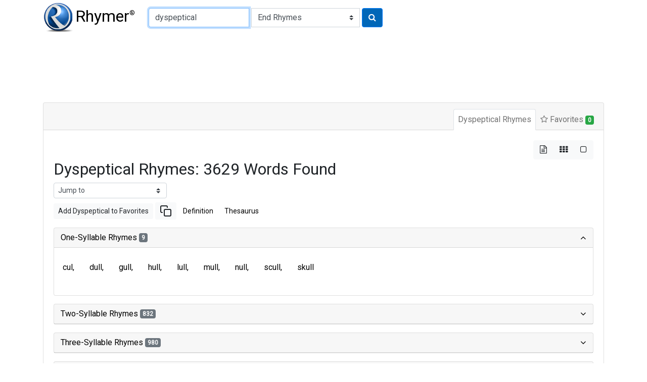

--- FILE ---
content_type: text/html
request_url: https://rhymer.com/dyspeptical.html
body_size: 34714
content:

<!doctype html>
<html lang="en">
<head>
<meta charset='utf-8'>
<meta name="viewport" content="width=device-width, initial-scale=1, shrink-to-fit=no">
<title>Rhymes for Dyspeptical: Perfect Words for Poetry & Songwriting | Rhymer.com</title>
<meta name="description" content="Find 3629 words that rhyme with 'dyspeptical' for your poems, lyrics, or creative writing. Explore our rhyming dictionary to spark your creativity!">
<meta name="keywords" content="dyspeptical rhymes, rhyming words for dyspeptical, rhyme dictionary, poetry, lyrics, songwriting, creative writing">
<script type="application/ld+json">
{
"@context": "https://schema.org",
"@type": "Organization",
"url": "https://www.Rhymer.com",
"logo": "https://rhymer.com/g/Rhymer.webp"
}
</script>
<script async src="https://pagead2.googlesyndication.com/pagead/js/adsbygoogle.js?client=ca-pub-5905054568410013" crossorigin="anonymous"></script>
<link rel="stylesheet" href="https://cdn.jsdelivr.net/npm/bootstrap@4.6.2/dist/css/bootstrap.min.css" integrity="sha384-xOolHFLEh07PJGoPkLv1IbcEPTNtaed2xpHsD9ESMhqIYd0nLMwNLD69Npy4HI+N" crossorigin="anonymous">
<link href="https://fonts.googleapis.com/css2?family=Roboto&display=swap" rel="stylesheet">
<link rel='stylesheet' href='https://cdnjs.cloudflare.com/ajax/libs/font-awesome/4.7.0/css/font-awesome.css'>
<link rel="stylesheet" href="/css/rhymes.min.css">
<link rel="apple-touch-icon" sizes="180x180" href="/apple-touch-icon.png">
<link rel="icon" type="image/png" sizes="32x32" href="/favicon-32x32.png">
<link rel="icon" type="image/png" sizes="16x16" href="/favicon-16x16.png">
<link rel="manifest" href="/manifest.json">
<link rel="mask-icon" href="/safari-pinned-tab.svg" color="#5bbad5">
<meta name="msapplication-TileColor" content="#da532c">
<meta name="theme-color" content="#ffffff">
<script async src="https://www.googletagmanager.com/gtag/js?id=UA-108351596-1"></script>
<script>
    window.dataLayer = window.dataLayer || [];

    function gtag() {
        dataLayer.push(arguments);
    }
    gtag('js', new Date());

    gtag('config', 'UA-108351596-1');
</script>
<style>
.comma-separated a::after {
  content: ', ';
  text-decoration: none;
  pointer-events: none;
}
</style>
</head>
<body>
<nav class="container-fluid container-md navbar" id="navTop">
<a class="navbar-brand mr-2" href="/"><img src="/g/Rhymer.webp" width="59" height="59" alt="Rhymer Home" class="mr-1" title="Free Rhyming Dictionary">Rhymer<sup>®</sup></a>


<form name="Rhymer" action="javascript:runRhymer()" onsubmit="return validate()" class="form-inline mr-auto">
<fieldset>
<div class="input-group mt-2 mb-2">
<input size="22" type="text" spellcheck="true" class="form-control" required id="rhymeInput" placeholder="Word to rhyme" tabindex="1" onKeyPress="return entsub(event);"  value="dyspeptical" maxlength="22" name="Word" title="1-22 letters" autofocus pattern="^[a-zA-Z]{1,22}(?:'[a-zA-Z]{1,22})?$">
<label class="sr-only" for="rhymeType">Type of Rhyme:</label>
<select class="custom-select ml-1" name="RhymeType"  id="rhymeType" tabindex="2">
<option class="bg-white" value="EndRhymes" selected>End Rhymes</option>
<option class="bg-white" value="Last">Last-Syllable Rhymes</option>
<option class="bg-white" value="Double">Double Rhymes</option>
<option class="bg-white" value="Triple">Triple Rhymes</option>
<option class="bg-white" value="Beginning">Beginning Rhymes</option>
<option class="bg-white" value="First">First-Syllable Rhymes</option>
</select>
<button type="submit" class="btn btn-primary ml-1" name="RhymeBtn" tabindex="3" value="Rhyme" title="Click to rhyme"><i class="fa fa-search" aria-hidden="true"></i></button>
</div>
</fieldset>
</form>

</nav>

<div class="container-fluid container-md mt-1 mb-3" style="padding-top:0.75rem;padding-bottom:0.75rem">
<ins class="adsbygoogle" style="display:block;min-width:400px;max-width:970px;width:100%;height:90px"
data-ad-client="ca-pub-5905054568410013" data-ad-slot="3752734781"></ins>
<script>
(adsbygoogle = window.adsbygoogle || []).push({});
</script>
</div><div class="container-fluid container-md">
<div class="mb-3">
<div class="row">
<div class="col-12">

<div class="card border-1">
<div class="card-header">
<ul class="nav nav-tabs card-header-tabs justify-content-end" id="myTab" role="tablist">
<li class="nav-item">
<a class="nav-link p-2 active" id="rhymes-tab" data-toggle="tab" href="#rhymes" role="tab" aria-controls="rhymes" aria-selected="true">Dyspeptical Rhymes</a>
</li>
<li class="nav-item">
<a class="nav-link p-2" id="favorite-rhymes-tab" data-toggle="tab" href="#favorites" role="tab" aria-controls="favorites" aria-selected="false"><i class="fa fa-star-o" aria-hidden="true"></i> Favorites <span class="badge badge-success" data-container="body" data-toggle="popover" data-placement="bottom" data-content="Added to Favorites" id="noFavorites">0</span></a>
</li>
</ul>
</div>
<div class="card-body">
<div class="tab-content" id="myTabContent">
<div class="tab-pane fade show active" id="rhymes" role="tabpanel" aria-labelledby="rhymes-tab">
<div class="d-flex flex-row-reverse" aria-hidden="true">
<div class="btn-group btn-group-toggle" data-toggle="buttons">
<label class="btn btn-light active">
<input type="radio" name="layout" id="btnList"> <i class="fa fa-file-text-o"></i>
</label>
<label class="btn btn-light">
<input type="radio" name="layout" id="btnGrid"> <i class="fa fa-th"></i>
</label>
<label class="btn btn-light">
<input type="radio" name="layout" id="btnBg"> <i class="fa fa-square-o"></i>
</label>
</div>
</div>

<article>
<header>
<h1 class="h2">Dyspeptical Rhymes: 3629 Words Found</h1>
</header>
<form class="form-inline">
<select class="custom-select custom-select-sm mb-2" onchange="window.location.href=this.value">
<option selected disabled>Jump to</option>
<option value="#two">Two-Syllable Rhymes</option>
<option value="#three">Three-Syllable Rhymes</option>
<option value="#four">Four-Syllable Rhymes</option>
<option value="#five">Five-Syllable Rhymes</option>
<option value="#six">Six-Or-More-Syllable Rhymes</option>
</select>
</form>
<div class="mb-3"><a href="#" class="btn btn-sm btn-light" role="button" onclick="addWordToFavorites('Dyspeptical');">Add Dyspeptical to Favorites</a>
<a href="#" class="btn btn-sm  btn-light" role="button" onclick="copyText('Dyspeptical');"><svg xmlns="http://www.w3.org/2000/svg" width="24" height="24" viewBox="0 0 24 24" fill="none" stroke="currentColor" stroke-width="2" stroke-linecap="round" stroke-linejoin="round"><rect x="9" y="9" width="13" height="13" rx="2" ry="2"></rect><path d="M5 15H4a2 2 0 0 1-2-2V4a2 2 0 0 1 2-2h9a2 2 0 0 1 2 2v1"></path></svg></a>
<a href="https://www.google.com/search?q=define+Dyspeptical" target="_blank" rel="noopener" class="btn btn-sm  btn-link" role="button">Definition</a>
<a href="https://www.thesaurus.com/browse/Dyspeptical" target="_blank" rel="noopener" class="btn btn-sm btn-link" role="button">Thesaurus</a>
</div>
<div id="rhyming-words">
<div id="accordion">

<section class="card mb-3">
<div class="card-header p-0" id="one-syllable-rhymes">
<h5 class="mb-0">
<button class="btn btn-link collapsible-link" data-toggle="collapse" data-target="#collapse-one" aria-expanded="true" aria-controls="collapse-one">One-Syllable Rhymes <span class="badge badge-secondary">9</span>
</button>
</h5>
</div>
<div id="collapse-one" class="collapse show" aria-labelledby="one-syllable-rhymes" data-parent="#accordion">
<div class="card-body pl-1 pr-1">
 <div class="rhymes comma-separated d-flex flex-wrap mb-3" id="one">
<a id="i11" href="cul.html" class="btn c">cul</a>
<a id="i12" href="dull.html" class="btn c">dull</a>
<a id="i13" href="gull.html" class="btn c">gull</a>
<a id="i14" href="hull.html" class="btn c">hull</a>
<a id="i15" href="lull.html" class="btn c">lull</a>
<a id="i16" href="mull.html" class="btn c">mull</a>
<a id="i17" href="null.html" class="btn c">null</a>
<a id="i18" href="scull.html" class="btn c">scull</a>
<a id="i19" href="skull.html" class="btn c">skull</a>
</div>
</div>
</div>
</section>

<section class="card mb-3">
<div class="card-header p-0" id="two-syllable-rhymes">
<h5 class="mb-0">
<button class="btn btn-link collapsible-link" data-toggle="collapse" data-target="#collapse-two" aria-expanded="false" aria-controls="collapse-two">Two-Syllable Rhymes <span class="badge badge-secondary">832</span>
</button>
</h5>
</div>
<div id="collapse-two" class="collapse" aria-labelledby="two-syllable-rhymes" data-parent="#accordion">
<div class="card-body pl-1 pr-1">
 <div class="rhymes comma-separated d-flex flex-wrap mb-3" id="two">
<a id="i21" href="abel.html" class="btn c">abel</a>
<a id="i22" href="able.html" class="btn c">able</a>
<a id="i23" href="agile.html" class="btn c">agile</a>
<a id="i24" href="aisle.html" class="btn c">aisle</a>
<a id="i25" href="amble.html" class="btn c">amble</a>
<a id="i26" href="ample.html" class="btn c">ample</a>
<a id="i27" href="anal.html" class="btn c">anal</a>
<a id="i28" href="angel.html" class="btn c">angel</a>
<a id="i29" href="angle.html" class="btn c">angle</a>
<a id="i210" href="ankle.html" class="btn c">ankle</a>
<a id="i211" href="annual.html" class="btn c">annual</a>
<a id="i212" href="annul.html" class="btn c">annul</a>
<a id="i213" href="anvil.html" class="btn c">anvil</a>
<a id="i214" href="apple.html" class="btn c">apple</a>
<a id="i215" href="april.html" class="btn c">april</a>
<a id="i216" href="artful.html" class="btn c">artful</a>
<a id="i217" href="aural.html" class="btn c">aural</a>
<a id="i218" href="austral.html" class="btn c">austral</a>
<a id="i219" href="awful.html" class="btn c">awful</a>
<a id="i220" href="axal.html" class="btn c">axal</a>
<a id="i221" href="axil.html" class="btn c">axil</a>
<a id="i222" href="axle.html" class="btn c">axle</a>
<a id="i223" href="babble.html" class="btn c">babble</a>
<a id="i224" href="babel.html" class="btn c">babel</a>
<a id="i225" href="baffle.html" class="btn c">baffle</a>
<a id="i226" href="bagel.html" class="btn c">bagel</a>
<a id="i227" href="baleful.html" class="btn c">baleful</a>
<a id="i228" href="banal.html" class="btn c">banal</a>
<a id="i229" href="baneful.html" class="btn c">baneful</a>
<a id="i230" href="bangle.html" class="btn c">bangle</a>
<a id="i231" href="barrel.html" class="btn c">barrel</a>
<a id="i232" href="basal.html" class="btn c">basal</a>
<a id="i233" href="bashful.html" class="btn c">bashful</a>
<a id="i234" href="basil.html" class="btn c">basil</a>
<a id="i235" href="battle.html" class="btn c">battle</a>
<a id="i236" href="bauble.html" class="btn c">bauble</a>
<a id="i237" href="beadle.html" class="btn c">beadle</a>
<a id="i238" href="beagle.html" class="btn c">beagle</a>
<a id="i239" href="beetle.html" class="btn c">beetle</a>
<a id="i240" href="bengal.html" class="btn c">bengal</a>
<a id="i241" href="beryl.html" class="btn c">beryl</a>
<a id="i242" href="bestial.html" class="btn c">bestial</a>
<a id="i243" href="bethel.html" class="btn c">bethel</a>
<a id="i244" href="bevel.html" class="btn c">bevel</a>
<a id="i245" href="bible.html" class="btn c">bible</a>
<a id="i246" href="blameful.html" class="btn c">blameful</a>
<a id="i247" href="blissful.html" class="btn c">blissful</a>
<a id="i248" href="blushful.html" class="btn c">blushful</a>
<a id="i249" href="boastful.html" class="btn c">boastful</a>
<a id="i250" href="bobble.html" class="btn c">bobble</a>
<a id="i251" href="boggle.html" class="btn c">boggle</a>
<a id="i252" href="boodle.html" class="btn c">boodle</a>
<a id="i253" href="bottle.html" class="btn c">bottle</a>
<a id="i254" href="bowel.html" class="btn c">bowel</a>
<a id="i255" href="bramble.html" class="btn c">bramble</a>
<a id="i256" href="brattle.html" class="btn c">brattle</a>
<a id="i257" href="brickle.html" class="btn c">brickle</a>
<a id="i258" href="bridal.html" class="btn c">bridal</a>
<a id="i259" href="bridle.html" class="btn c">bridle</a>
<a id="i260" href="brindle.html" class="btn c">brindle</a>
<a id="i261" href="bristle.html" class="btn c">bristle</a>
<a id="i262" href="bristol.html" class="btn c">bristol</a>
<a id="i263" href="brittle.html" class="btn c">brittle</a>
<a id="i264" href="brothel.html" class="btn c">brothel</a>
<a id="i265" href="brutal.html" class="btn c">brutal</a>
<a id="i266" href="bubble.html" class="btn c">bubble</a>
<a id="i267" href="buccal.html" class="btn c">buccal</a>
<a id="i268" href="buckle.html" class="btn c">buckle</a>
<a id="i269" href="bugle.html" class="btn c">bugle</a>
<a id="i270" href="bundle.html" class="btn c">bundle</a>
<a id="i271" href="bungle.html" class="btn c">bungle</a>
<a id="i272" href="burble.html" class="btn c">burble</a>
<a id="i273" href="burgle.html" class="btn c">burgle</a>
<a id="i274" href="bursal.html" class="btn c">bursal</a>
<a id="i275" href="bushel.html" class="btn c">bushel</a>
<a id="i276" href="bustle.html" class="btn c">bustle</a>
<a id="i277" href="cable.html" class="btn c">cable</a>
<a id="i278" href="cackle.html" class="btn c">cackle</a>
<a id="i279" href="camel.html" class="btn c">camel</a>
<a id="i280" href="campbell.html" class="btn c">campbell</a>
<a id="i281" href="cancel.html" class="btn c">cancel</a>
<a id="i282" href="candle.html" class="btn c">candle</a>
<a id="i283" href="capsule.html" class="btn c">capsule</a>
<a id="i284" href="careful.html" class="btn c">careful</a>
<a id="i285" href="carnal.html" class="btn c">carnal</a>
<a id="i286" href="carol.html" class="btn c">carol</a>
<a id="i287" href="carrel.html" class="btn c">carrel</a>
<a id="i288" href="carvel.html" class="btn c">carvel</a>
<a id="i289" href="castle.html" class="btn c">castle</a>
<a id="i290" href="cattle.html" class="btn c">cattle</a>
<a id="i291" href="caudal.html" class="btn c">caudal</a>
<a id="i292" href="caudle.html" class="btn c">caudle</a>
<a id="i293" href="causal.html" class="btn c">causal</a>
<a id="i294" href="cecil.html" class="btn c">cecil</a>
<a id="i295" href="central.html" class="btn c">central</a>
<a id="i296" href="channel.html" class="btn c">channel</a>
<a id="i297" href="chapel.html" class="btn c">chapel</a>
<a id="i298" href="chasmal.html" class="btn c">chasmal</a>
<a id="i299" href="chattel.html" class="btn c">chattel</a>
<a id="i2100" href="cheerful.html" class="btn c">cheerful</a>
<a id="i2101" href="chicle.html" class="btn c">chicle</a>
<a id="i2102" href="chisel.html" class="btn c">chisel</a>
<a id="i2103" href="chloral.html" class="btn c">chloral</a>
<a id="i2104" href="choral.html" class="btn c">choral</a>
<a id="i2105" href="chordal.html" class="btn c">chordal</a>
<a id="i2106" href="chortle.html" class="btn c">chortle</a>
<a id="i2107" href="chuckle.html" class="btn c">chuckle</a>
<a id="i2108" href="circle.html" class="btn c">circle</a>
<a id="i2109" href="civil.html" class="btn c">civil</a>
<a id="i2110" href="clausal.html" class="btn c">clausal</a>
<a id="i2111" href="cloistral.html" class="btn c">cloistral</a>
<a id="i2112" href="coastal.html" class="btn c">coastal</a>
<a id="i2113" href="cobble.html" class="btn c">cobble</a>
<a id="i2114" href="cockle.html" class="btn c">cockle</a>
<a id="i2115" href="coddle.html" class="btn c">coddle</a>
<a id="i2116" href="coital.html" class="btn c">coital</a>
<a id="i2117" href="colonel.html" class="btn c">colonel</a>
<a id="i2118" href="consul.html" class="btn c">consul</a>
<a id="i2119" href="coral.html" class="btn c">coral</a>
<a id="i2120" href="cordial.html" class="btn c">cordial</a>
<a id="i2121" href="council.html" class="btn c">council</a>
<a id="i2122" href="counsel.html" class="btn c">counsel</a>
<a id="i2123" href="couple.html" class="btn c">couple</a>
<a id="i2124" href="crackle.html" class="btn c">crackle</a>
<a id="i2125" href="cradle.html" class="btn c">cradle</a>
<a id="i2126" href="crewel.html" class="btn c">crewel</a>
<a id="i2127" href="crinkle.html" class="btn c">crinkle</a>
<a id="i2128" href="cripple.html" class="btn c">cripple</a>
<a id="i2129" href="crucial.html" class="btn c">crucial</a>
<a id="i2130" href="cruel.html" class="btn c">cruel</a>
<a id="i2131" href="crumble.html" class="btn c">crumble</a>
<a id="i2132" href="crumple.html" class="btn c">crumple</a>
<a id="i2133" href="crystal.html" class="btn c">crystal</a>
<a id="i2134" href="cuddle.html" class="btn c">cuddle</a>
<a id="i2135" href="cudgel.html" class="btn c">cudgel</a>
<a id="i2136" href="curdle.html" class="btn c">curdle</a>
<a id="i2137" href="cycle.html" class="btn c">cycle</a>
<a id="i2138" href="cymbal.html" class="btn c">cymbal</a>
<a id="i2139" href="dabble.html" class="btn c">dabble</a>
<a id="i2140" href="dactyl.html" class="btn c">dactyl</a>
<a id="i2141" href="damsel.html" class="btn c">damsel</a>
<a id="i2142" href="dandle.html" class="btn c">dandle</a>
<a id="i2143" href="dangle.html" class="btn c">dangle</a>
<a id="i2144" href="daniel.html" class="btn c">daniel</a>
<a id="i2145" href="dapple.html" class="btn c">dapple</a>
<a id="i2146" href="darnel.html" class="btn c">darnel</a>
<a id="i2147" href="dawdle.html" class="btn c">dawdle</a>
<a id="i2148" href="dazzle.html" class="btn c">dazzle</a>
<a id="i2149" href="dental.html" class="btn c">dental</a>
<a id="i2150" href="dermal.html" class="btn c">dermal</a>
<a id="i2151" href="devil.html" class="btn c">devil</a>
<a id="i2152" href="dextral.html" class="btn c">dextral</a>
<a id="i2153" href="dial.html" class="btn c">dial</a>
<a id="i2154" href="dibble.html" class="btn c">dibble</a>
<a id="i2155" href="diddle.html" class="btn c">diddle</a>
<a id="i2156" href="diesel.html" class="btn c">diesel</a>
<a id="i2157" href="dimple.html" class="btn c">dimple</a>
<a id="i2158" href="dingle.html" class="btn c">dingle</a>
<a id="i2159" href="direful.html" class="btn c">direful</a>
<a id="i2160" href="dirndl.html" class="btn c">dirndl</a>
<a id="i2161" href="dismal.html" class="btn c">dismal</a>
<a id="i2162" href="distal.html" class="btn c">distal</a>
<a id="i2163" href="docile.html" class="btn c">docile</a>
<a id="i2164" href="doleful.html" class="btn c">doleful</a>
<a id="i2165" href="doodle.html" class="btn c">doodle</a>
<a id="i2166" href="dorsal.html" class="btn c">dorsal</a>
<a id="i2167" href="dottle.html" class="btn c">dottle</a>
<a id="i2168" href="double.html" class="btn c">double</a>
<a id="i2169" href="doubtful.html" class="btn c">doubtful</a>
<a id="i2170" href="dowel.html" class="btn c">dowel</a>
<a id="i2171" href="dreadful.html" class="btn c">dreadful</a>
<a id="i2172" href="dribble.html" class="btn c">dribble</a>
<a id="i2173" href="drivel.html" class="btn c">drivel</a>
<a id="i2174" href="drizzle.html" class="btn c">drizzle</a>
<a id="i2175" href="dual.html" class="btn c">dual</a>
<a id="i2176" href="ducal.html" class="btn c">ducal</a>
<a id="i2177" href="ductal.html" class="btn c">ductal</a>
<a id="i2178" href="ductile.html" class="btn c">ductile</a>
<a id="i2179" href="duel.html" class="btn c">duel</a>
<a id="i2180" href="duffel.html" class="btn c">duffel</a>
<a id="i2181" href="duffle.html" class="btn c">duffle</a>
<a id="i2182" href="duple.html" class="btn c">duple</a>
<a id="i2183" href="dwindle.html" class="btn c">dwindle</a>
<a id="i2184" href="eagle.html" class="btn c">eagle</a>
<a id="i2185" href="easel.html" class="btn c">easel</a>
<a id="i2186" href="eiffel.html" class="btn c">eiffel</a>
<a id="i2187" href="equal.html" class="btn c">equal</a>
<a id="i2188" href="ethel.html" class="btn c">ethel</a>
<a id="i2189" href="ethyl.html" class="btn c">ethyl</a>
<a id="i2190" href="evil.html" class="btn c">evil</a>
<a id="i2191" href="fable.html" class="btn c">fable</a>
<a id="i2192" href="facial.html" class="btn c">facial</a>
<a id="i2193" href="facile.html" class="btn c">facile</a>
<a id="i2194" href="factful.html" class="btn c">factful</a>
<a id="i2195" href="faddle.html" class="btn c">faddle</a>
<a id="i2196" href="faithful.html" class="btn c">faithful</a>
<a id="i2197" href="fatal.html" class="btn c">fatal</a>
<a id="i2198" href="fateful.html" class="btn c">fateful</a>
<a id="i2199" href="fearful.html" class="btn c">fearful</a>
<a id="i2200" href="feeble.html" class="btn c">feeble</a>
<a id="i2201" href="fennel.html" class="btn c">fennel</a>
<a id="i2202" href="feral.html" class="btn c">feral</a>
<a id="i2203" href="ferrule.html" class="btn c">ferrule</a>
<a id="i2204" href="fertile.html" class="btn c">fertile</a>
<a id="i2205" href="ferule.html" class="btn c">ferule</a>
<a id="i2206" href="fetal.html" class="btn c">fetal</a>
<a id="i2207" href="fettle.html" class="btn c">fettle</a>
<a id="i2208" href="feudal.html" class="btn c">feudal</a>
<a id="i2209" href="fibril.html" class="btn c">fibril</a>
<a id="i2210" href="fickle.html" class="btn c">fickle</a>
<a id="i2211" href="fiddle.html" class="btn c">fiddle</a>
<a id="i2212" href="final.html" class="btn c">final</a>
<a id="i2213" href="fiscal.html" class="btn c">fiscal</a>
<a id="i2214" href="fitful.html" class="btn c">fitful</a>
<a id="i2215" href="fizzle.html" class="btn c">fizzle</a>
<a id="i2216" href="flannel.html" class="btn c">flannel</a>
<a id="i2217" href="floral.html" class="btn c">floral</a>
<a id="i2218" href="focal.html" class="btn c">focal</a>
<a id="i2219" href="foible.html" class="btn c">foible</a>
<a id="i2220" href="fondle.html" class="btn c">fondle</a>
<a id="i2221" href="fontal.html" class="btn c">fontal</a>
<a id="i2222" href="forceful.html" class="btn c">forceful</a>
<a id="i2223" href="formal.html" class="btn c">formal</a>
<a id="i2224" href="fossil.html" class="btn c">fossil</a>
<a id="i2225" href="fragile.html" class="btn c">fragile</a>
<a id="i2226" href="frazzle.html" class="btn c">frazzle</a>
<a id="i2227" href="freckle.html" class="btn c">freckle</a>
<a id="i2228" href="fretful.html" class="btn c">fretful</a>
<a id="i2229" href="frightful.html" class="btn c">frightful</a>
<a id="i2230" href="frivol.html" class="btn c">frivol</a>
<a id="i2231" href="frizzle.html" class="btn c">frizzle</a>
<a id="i2232" href="frontal.html" class="btn c">frontal</a>
<a id="i2233" href="frugal.html" class="btn c">frugal</a>
<a id="i2234" href="fruitful.html" class="btn c">fruitful</a>
<a id="i2235" href="fuddle.html" class="btn c">fuddle</a>
<a id="i2236" href="fuel.html" class="btn c">fuel</a>
<a id="i2237" href="fugal.html" class="btn c">fugal</a>
<a id="i2238" href="fugle.html" class="btn c">fugle</a>
<a id="i2239" href="fumble.html" class="btn c">fumble</a>
<a id="i2240" href="fungal.html" class="btn c">fungal</a>
<a id="i2241" href="funnel.html" class="btn c">funnel</a>
<a id="i2242" href="futile.html" class="btn c">futile</a>
<a id="i2243" href="gabble.html" class="btn c">gabble</a>
<a id="i2244" href="gable.html" class="btn c">gable</a>
<a id="i2245" href="gaggle.html" class="btn c">gaggle</a>
<a id="i2246" href="gainful.html" class="btn c">gainful</a>
<a id="i2247" href="gamble.html" class="btn c">gamble</a>
<a id="i2248" href="gambol.html" class="btn c">gambol</a>
<a id="i2249" href="gambrel.html" class="btn c">gambrel</a>
<a id="i2250" href="garble.html" class="btn c">garble</a>
<a id="i2251" href="gargle.html" class="btn c">gargle</a>
<a id="i2252" href="gastral.html" class="btn c">gastral</a>
<a id="i2253" href="gavel.html" class="btn c">gavel</a>
<a id="i2254" href="general.html" class="btn c">general</a>
<a id="i2255" href="genial.html" class="btn c">genial</a>
<a id="i2256" href="gentle.html" class="btn c">gentle</a>
<a id="i2257" href="gerbil.html" class="btn c">gerbil</a>
<a id="i2258" href="gerbille.html" class="btn c">gerbille</a>
<a id="i2259" href="giggle.html" class="btn c">giggle</a>
<a id="i2260" href="girdle.html" class="btn c">girdle</a>
<a id="i2261" href="glacial.html" class="btn c">glacial</a>
<a id="i2262" href="gleeful.html" class="btn c">gleeful</a>
<a id="i2263" href="global.html" class="btn c">global</a>
<a id="i2264" href="glossal.html" class="btn c">glossal</a>
<a id="i2265" href="glottal.html" class="btn c">glottal</a>
<a id="i2266" href="gobble.html" class="btn c">gobble</a>
<a id="i2267" href="goggle.html" class="btn c">goggle</a>
<a id="i2268" href="gospel.html" class="btn c">gospel</a>
<a id="i2269" href="grabble.html" class="btn c">grabble</a>
<a id="i2270" href="graceful.html" class="btn c">graceful</a>
<a id="i2271" href="grackle.html" class="btn c">grackle</a>
<a id="i2272" href="granule.html" class="btn c">granule</a>
<a id="i2273" href="grapple.html" class="btn c">grapple</a>
<a id="i2274" href="grateful.html" class="btn c">grateful</a>
<a id="i2275" href="gravel.html" class="btn c">gravel</a>
<a id="i2276" href="griddle.html" class="btn c">griddle</a>
<a id="i2277" href="grippal.html" class="btn c">grippal</a>
<a id="i2278" href="gristle.html" class="btn c">gristle</a>
<a id="i2279" href="grizzle.html" class="btn c">grizzle</a>
<a id="i2280" href="grovel.html" class="btn c">grovel</a>
<a id="i2281" href="gruel.html" class="btn c">gruel</a>
<a id="i2282" href="grumble.html" class="btn c">grumble</a>
<a id="i2283" href="guileful.html" class="btn c">guileful</a>
<a id="i2284" href="gunnel.html" class="btn c">gunnel</a>
<a id="i2285" href="gunwale.html" class="btn c">gunwale</a>
<a id="i2286" href="gurgle.html" class="btn c">gurgle</a>
<a id="i2287" href="guzzle.html" class="btn c">guzzle</a>
<a id="i2288" href="hackle.html" class="btn c">hackle</a>
<a id="i2289" href="haggle.html" class="btn c">haggle</a>
<a id="i2290" href="handel.html" class="btn c">handel</a>
<a id="i2291" href="handle.html" class="btn c">handle</a>
<a id="i2292" href="handsel.html" class="btn c">handsel</a>
<a id="i2293" href="hansel.html" class="btn c">hansel</a>
<a id="i2294" href="harmful.html" class="btn c">harmful</a>
<a id="i2295" href="hassle.html" class="btn c">hassle</a>
<a id="i2296" href="hateful.html" class="btn c">hateful</a>
<a id="i2297" href="hazel.html" class="btn c">hazel</a>
<a id="i2298" href="healthful.html" class="btn c">healthful</a>
<a id="i2299" href="heckle.html" class="btn c">heckle</a>
<a id="i2300" href="heedful.html" class="btn c">heedful</a>
<a id="i2301" href="helpful.html" class="btn c">helpful</a>
<a id="i2302" href="hemal.html" class="btn c">hemal</a>
<a id="i2303" href="herbal.html" class="btn c">herbal</a>
<a id="i2304" href="hobble.html" class="btn c">hobble</a>
<a id="i2305" href="hopeful.html" class="btn c">hopeful</a>
<a id="i2306" href="hostel.html" class="btn c">hostel</a>
<a id="i2307" href="hostile.html" class="btn c">hostile</a>
<a id="i2308" href="hovel.html" class="btn c">hovel</a>
<a id="i2309" href="hoyle.html" class="btn c">hoyle</a>
<a id="i2310" href="huckle.html" class="btn c">huckle</a>
<a id="i2311" href="huddle.html" class="btn c">huddle</a>
<a id="i2312" href="humble.html" class="btn c">humble</a>
<a id="i2313" href="hurdle.html" class="btn c">hurdle</a>
<a id="i2314" href="hurtful.html" class="btn c">hurtful</a>
<a id="i2315" href="hurtle.html" class="btn c">hurtle</a>
<a id="i2316" href="hustle.html" class="btn c">hustle</a>
<a id="i2317" href="hymnal.html" class="btn c">hymnal</a>
<a id="i2318" href="idle.html" class="btn c">idle</a>
<a id="i2319" href="idol.html" class="btn c">idol</a>
<a id="i2320" href="idyll.html" class="btn c">idyll</a>
<a id="i2321" href="ireful.html" class="btn c">ireful</a>
<a id="i2322" href="it'll.html" class="btn c">it'll</a>
<a id="i2323" href="jackal.html" class="btn c">jackal</a>
<a id="i2324" href="jangle.html" class="btn c">jangle</a>
<a id="i2325" href="jekyll.html" class="btn c">jekyll</a>
<a id="i2326" href="jewel.html" class="btn c">jewel</a>
<a id="i2327" href="jiggle.html" class="btn c">jiggle</a>
<a id="i2328" href="jingle.html" class="btn c">jingle</a>
<a id="i2329" href="joel.html" class="btn c">joel</a>
<a id="i2330" href="joggle.html" class="btn c">joggle</a>
<a id="i2331" href="jonquil.html" class="btn c">jonquil</a>
<a id="i2332" href="jostle.html" class="btn c">jostle</a>
<a id="i2333" href="joule.html" class="btn c">joule</a>
<a id="i2334" href="journal.html" class="btn c">journal</a>
<a id="i2335" href="jowl.html" class="btn c">jowl</a>
<a id="i2336" href="joyful.html" class="btn c">joyful</a>
<a id="i2337" href="juggle.html" class="btn c">juggle</a>
<a id="i2338" href="jumble.html" class="btn c">jumble</a>
<a id="i2339" href="jungle.html" class="btn c">jungle</a>
<a id="i2340" href="jural.html" class="btn c">jural</a>
<a id="i2341" href="justle.html" class="btn c">justle</a>
<a id="i2342" href="kennel.html" class="btn c">kennel</a>
<a id="i2343" href="kernel.html" class="btn c">kernel</a>
<a id="i2344" href="kestrel.html" class="btn c">kestrel</a>
<a id="i2345" href="kettle.html" class="btn c">kettle</a>
<a id="i2346" href="kibble.html" class="btn c">kibble</a>
<a id="i2347" href="kindle.html" class="btn c">kindle</a>
<a id="i2348" href="kirtle.html" class="btn c">kirtle</a>
<a id="i2349" href="kittle.html" class="btn c">kittle</a>
<a id="i2350" href="knuckle.html" class="btn c">knuckle</a>
<a id="i2351" href="label.html" class="btn c">label</a>
<a id="i2352" href="labile.html" class="btn c">labile</a>
<a id="i2353" href="ladle.html" class="btn c">ladle</a>
<a id="i2354" href="larval.html" class="btn c">larval</a>
<a id="i2355" href="laurel.html" class="btn c">laurel</a>
<a id="i2356" href="lawful.html" class="btn c">lawful</a>
<a id="i2357" href="legal.html" class="btn c">legal</a>
<a id="i2358" href="lentil.html" class="btn c">lentil</a>
<a id="i2359" href="lethal.html" class="btn c">lethal</a>
<a id="i2360" href="level.html" class="btn c">level</a>
<a id="i2361" href="libel.html" class="btn c">libel</a>
<a id="i2362" href="lingual.html" class="btn c">lingual</a>
<a id="i2363" href="lintel.html" class="btn c">lintel</a>
<a id="i2364" href="lisle.html" class="btn c">lisle</a>
<a id="i2365" href="little.html" class="btn c">little</a>
<a id="i2366" href="local.html" class="btn c">local</a>
<a id="i2367" href="loyal.html" class="btn c">loyal</a>
<a id="i2368" href="lustful.html" class="btn c">lustful</a>
<a id="i2369" href="mammal.html" class="btn c">mammal</a>
<a id="i2370" href="mandrel.html" class="btn c">mandrel</a>
<a id="i2371" href="mandril.html" class="btn c">mandril</a>
<a id="i2372" href="mandrill.html" class="btn c">mandrill</a>
<a id="i2373" href="manful.html" class="btn c">manful</a>
<a id="i2374" href="mangle.html" class="btn c">mangle</a>
<a id="i2375" href="mantel.html" class="btn c">mantel</a>
<a id="i2376" href="mantle.html" class="btn c">mantle</a>
<a id="i2377" href="manual.html" class="btn c">manual</a>
<a id="i2378" href="maple.html" class="btn c">maple</a>
<a id="i2379" href="marble.html" class="btn c">marble</a>
<a id="i2380" href="marshal.html" class="btn c">marshal</a>
<a id="i2381" href="marshall.html" class="btn c">marshall</a>
<a id="i2382" href="martial.html" class="btn c">martial</a>
<a id="i2383" href="marvel.html" class="btn c">marvel</a>
<a id="i2384" href="measle.html" class="btn c">measle</a>
<a id="i2385" href="medal.html" class="btn c">medal</a>
<a id="i2386" href="meddle.html" class="btn c">meddle</a>
<a id="i2387" href="mental.html" class="btn c">mental</a>
<a id="i2388" href="menthyl.html" class="btn c">menthyl</a>
<a id="i2389" href="merkel.html" class="btn c">merkel</a>
<a id="i2390" href="metal.html" class="btn c">metal</a>
<a id="i2391" href="methyl.html" class="btn c">methyl</a>
<a id="i2392" href="mettle.html" class="btn c">mettle</a>
<a id="i2393" href="mewl.html" class="btn c">mewl</a>
<a id="i2394" href="michael.html" class="btn c">michael</a>
<a id="i2395" href="middle.html" class="btn c">middle</a>
<a id="i2396" href="mindful.html" class="btn c">mindful</a>
<a id="i2397" href="mingle.html" class="btn c">mingle</a>
<a id="i2398" href="minstrel.html" class="btn c">minstrel</a>
<a id="i2399" href="mirthful.html" class="btn c">mirthful</a>
<a id="i2400" href="missal.html" class="btn c">missal</a>
<a id="i2401" href="missile.html" class="btn c">missile</a>
<a id="i2402" href="mistral.html" class="btn c">mistral</a>
<a id="i2403" href="mitchell.html" class="btn c">mitchell</a>
<a id="i2404" href="mitral.html" class="btn c">mitral</a>
<a id="i2405" href="mobil.html" class="btn c">mobil</a>
<a id="i2406" href="mobile.html" class="btn c">mobile</a>
<a id="i2407" href="modal.html" class="btn c">modal</a>
<a id="i2408" href="model.html" class="btn c">model</a>
<a id="i2409" href="mogul.html" class="btn c">mogul</a>
<a id="i2410" href="molal.html" class="btn c">molal</a>
<a id="i2411" href="mongol.html" class="btn c">mongol</a>
<a id="i2412" href="mongrel.html" class="btn c">mongrel</a>
<a id="i2413" href="moral.html" class="btn c">moral</a>
<a id="i2414" href="morsel.html" class="btn c">morsel</a>
<a id="i2415" href="mortal.html" class="btn c">mortal</a>
<a id="i2416" href="motile.html" class="btn c">motile</a>
<a id="i2417" href="mottle.html" class="btn c">mottle</a>
<a id="i2418" href="mournful.html" class="btn c">mournful</a>
<a id="i2419" href="muddle.html" class="btn c">muddle</a>
<a id="i2420" href="muffle.html" class="btn c">muffle</a>
<a id="i2421" href="mumble.html" class="btn c">mumble</a>
<a id="i2422" href="mural.html" class="btn c">mural</a>
<a id="i2423" href="muscle.html" class="btn c">muscle</a>
<a id="i2424" href="mussel.html" class="btn c">mussel</a>
<a id="i2425" href="muzzle.html" class="btn c">muzzle</a>
<a id="i2426" href="myrtle.html" class="btn c">myrtle</a>
<a id="i2427" href="narwhal.html" class="btn c">narwhal</a>
<a id="i2428" href="nasal.html" class="btn c">nasal</a>
<a id="i2429" href="natal.html" class="btn c">natal</a>
<a id="i2430" href="naval.html" class="btn c">naval</a>
<a id="i2431" href="navel.html" class="btn c">navel</a>
<a id="i2432" href="needful.html" class="btn c">needful</a>
<a id="i2433" href="needle.html" class="btn c">needle</a>
<a id="i2434" href="nestle.html" class="btn c">nestle</a>
<a id="i2435" href="nettle.html" class="btn c">nettle</a>
<a id="i2436" href="neural.html" class="btn c">neural</a>
<a id="i2437" href="neutral.html" class="btn c">neutral</a>
<a id="i2438" href="newel.html" class="btn c">newel</a>
<a id="i2439" href="nibble.html" class="btn c">nibble</a>
<a id="i2440" href="nickel.html" class="btn c">nickel</a>
<a id="i2441" href="niggle.html" class="btn c">niggle</a>
<a id="i2442" href="nimble.html" class="btn c">nimble</a>
<a id="i2443" href="nipple.html" class="btn c">nipple</a>
<a id="i2444" href="nitrile.html" class="btn c">nitrile</a>
<a id="i2445" href="noble.html" class="btn c">noble</a>
<a id="i2446" href="nodal.html" class="btn c">nodal</a>
<a id="i2447" href="noddle.html" class="btn c">noddle</a>
<a id="i2448" href="noodle.html" class="btn c">noodle</a>
<a id="i2449" href="normal.html" class="btn c">normal</a>
<a id="i2450" href="nostril.html" class="btn c">nostril</a>
<a id="i2451" href="novel.html" class="btn c">novel</a>
<a id="i2452" href="nozzle.html" class="btn c">nozzle</a>
<a id="i2453" href="nubile.html" class="btn c">nubile</a>
<a id="i2454" href="nuchal.html" class="btn c">nuchal</a>
<a id="i2455" href="numbskull.html" class="btn c">numbskull</a>
<a id="i2456" href="numskull.html" class="btn c">numskull</a>
<a id="i2457" href="nuzzle.html" class="btn c">nuzzle</a>
<a id="i2458" href="octal.html" class="btn c">octal</a>
<a id="i2459" href="offal.html" class="btn c">offal</a>
<a id="i2460" href="ogle.html" class="btn c">ogle</a>
<a id="i2461" href="opal.html" class="btn c">opal</a>
<a id="i2462" href="oral.html" class="btn c">oral</a>
<a id="i2463" href="ordinal.html" class="btn c">ordinal</a>
<a id="i2464" href="oval.html" class="btn c">oval</a>
<a id="i2465" href="paddle.html" class="btn c">paddle</a>
<a id="i2466" href="painful.html" class="btn c">painful</a>
<a id="i2467" href="panel.html" class="btn c">panel</a>
<a id="i2468" href="papal.html" class="btn c">papal</a>
<a id="i2469" href="parcel.html" class="btn c">parcel</a>
<a id="i2470" href="partial.html" class="btn c">partial</a>
<a id="i2471" href="passel.html" class="btn c">passel</a>
<a id="i2472" href="peaceful.html" class="btn c">peaceful</a>
<a id="i2473" href="pebble.html" class="btn c">pebble</a>
<a id="i2474" href="pedal.html" class="btn c">pedal</a>
<a id="i2475" href="peddle.html" class="btn c">peddle</a>
<a id="i2476" href="penal.html" class="btn c">penal</a>
<a id="i2477" href="pencil.html" class="btn c">pencil</a>
<a id="i2478" href="people.html" class="btn c">people</a>
<a id="i2479" href="peril.html" class="btn c">peril</a>
<a id="i2480" href="pestle.html" class="btn c">pestle</a>
<a id="i2481" href="petal.html" class="btn c">petal</a>
<a id="i2482" href="petrel.html" class="btn c">petrel</a>
<a id="i2483" href="petrol.html" class="btn c">petrol</a>
<a id="i2484" href="phenyl.html" class="btn c">phenyl</a>
<a id="i2485" href="phial.html" class="btn c">phial</a>
<a id="i2486" href="phonal.html" class="btn c">phonal</a>
<a id="i2487" href="phrasal.html" class="btn c">phrasal</a>
<a id="i2488" href="pial.html" class="btn c">pial</a>
<a id="i2489" href="pickle.html" class="btn c">pickle</a>
<a id="i2490" href="piddle.html" class="btn c">piddle</a>
<a id="i2491" href="piffle.html" class="btn c">piffle</a>
<a id="i2492" href="pimple.html" class="btn c">pimple</a>
<a id="i2493" href="pistil.html" class="btn c">pistil</a>
<a id="i2494" href="pistol.html" class="btn c">pistol</a>
<a id="i2495" href="plasmal.html" class="btn c">plasmal</a>
<a id="i2496" href="playful.html" class="btn c">playful</a>
<a id="i2497" href="pleural.html" class="btn c">pleural</a>
<a id="i2498" href="plical.html" class="btn c">plical</a>
<a id="i2499" href="plural.html" class="btn c">plural</a>
<a id="i2500" href="pommel.html" class="btn c">pommel</a>
<a id="i2501" href="poodle.html" class="btn c">poodle</a>
<a id="i2502" href="popple.html" class="btn c">popple</a>
<a id="i2503" href="portal.html" class="btn c">portal</a>
<a id="i2504" href="postal.html" class="btn c">postal</a>
<a id="i2505" href="prattle.html" class="btn c">prattle</a>
<a id="i2506" href="prayerful.html" class="btn c">prayerful</a>
<a id="i2507" href="pretzel.html" class="btn c">pretzel</a>
<a id="i2508" href="prickle.html" class="btn c">prickle</a>
<a id="i2509" href="prideful.html" class="btn c">prideful</a>
<a id="i2510" href="primal.html" class="btn c">primal</a>
<a id="i2511" href="puddle.html" class="btn c">puddle</a>
<a id="i2512" href="puerile.html" class="btn c">puerile</a>
<a id="i2513" href="pulpal.html" class="btn c">pulpal</a>
<a id="i2514" href="pummel.html" class="btn c">pummel</a>
<a id="i2515" href="pupal.html" class="btn c">pupal</a>
<a id="i2516" href="pupil.html" class="btn c">pupil</a>
<a id="i2517" href="purl.html" class="btn c">purl</a>
<a id="i2518" href="purple.html" class="btn c">purple</a>
<a id="i2519" href="puzzle.html" class="btn c">puzzle</a>
<a id="i2520" href="quarrel.html" class="btn c">quarrel</a>
<a id="i2521" href="quibble.html" class="btn c">quibble</a>
<a id="i2522" href="quintal.html" class="btn c">quintal</a>
<a id="i2523" href="rabble.html" class="btn c">rabble</a>
<a id="i2524" href="racial.html" class="btn c">racial</a>
<a id="i2525" href="raffle.html" class="btn c">raffle</a>
<a id="i2526" href="ramble.html" class="btn c">ramble</a>
<a id="i2527" href="rankle.html" class="btn c">rankle</a>
<a id="i2528" href="rascal.html" class="btn c">rascal</a>
<a id="i2529" href="rattle.html" class="btn c">rattle</a>
<a id="i2530" href="ravel.html" class="btn c">ravel</a>
<a id="i2531" href="real.html" class="btn c">real</a>
<a id="i2532" href="rebel.html" class="btn c">rebel</a>
<a id="i2533" href="rectal.html" class="btn c">rectal</a>
<a id="i2534" href="regal.html" class="btn c">regal</a>
<a id="i2535" href="regnal.html" class="btn c">regnal</a>
<a id="i2536" href="renal.html" class="btn c">renal</a>
<a id="i2537" href="rental.html" class="btn c">rental</a>
<a id="i2538" href="reptile.html" class="btn c">reptile</a>
<a id="i2539" href="restful.html" class="btn c">restful</a>
<a id="i2540" href="retinal.html" class="btn c">retinal</a>
<a id="i2541" href="revel.html" class="btn c">revel</a>
<a id="i2542" href="rhinal.html" class="btn c">rhinal</a>
<a id="i2543" href="rictal.html" class="btn c">rictal</a>
<a id="i2544" href="riddle.html" class="btn c">riddle</a>
<a id="i2545" href="riffle.html" class="btn c">riffle</a>
<a id="i2546" href="rifle.html" class="btn c">rifle</a>
<a id="i2547" href="rightful.html" class="btn c">rightful</a>
<a id="i2548" href="ripple.html" class="btn c">ripple</a>
<a id="i2549" href="rival.html" class="btn c">rival</a>
<a id="i2550" href="rouble.html" class="btn c">rouble</a>
<a id="i2551" href="royal.html" class="btn c">royal</a>
<a id="i2552" href="rubble.html" class="btn c">rubble</a>
<a id="i2553" href="ruble.html" class="btn c">ruble</a>
<a id="i2554" href="ruddle.html" class="btn c">ruddle</a>
<a id="i2555" href="rueful.html" class="btn c">rueful</a>
<a id="i2556" href="ruffle.html" class="btn c">ruffle</a>
<a id="i2557" href="rumble.html" class="btn c">rumble</a>
<a id="i2558" href="rumple.html" class="btn c">rumple</a>
<a id="i2559" href="runnel.html" class="btn c">runnel</a>
<a id="i2560" href="rural.html" class="btn c">rural</a>
<a id="i2561" href="rustle.html" class="btn c">rustle</a>
<a id="i2562" href="ruthful.html" class="btn c">ruthful</a>
<a id="i2563" href="sable.html" class="btn c">sable</a>
<a id="i2564" href="sacral.html" class="btn c">sacral</a>
<a id="i2565" href="saddle.html" class="btn c">saddle</a>
<a id="i2566" href="sample.html" class="btn c">sample</a>
<a id="i2567" href="sandal.html" class="btn c">sandal</a>
<a id="i2568" href="satchel.html" class="btn c">satchel</a>
<a id="i2569" href="scalpel.html" class="btn c">scalpel</a>
<a id="i2570" href="schnitzel.html" class="btn c">schnitzel</a>
<a id="i2571" href="schnozzle.html" class="btn c">schnozzle</a>
<a id="i2572" href="scleral.html" class="btn c">scleral</a>
<a id="i2573" href="scornful.html" class="btn c">scornful</a>
<a id="i2574" href="scoundrel.html" class="btn c">scoundrel</a>
<a id="i2575" href="scrabble.html" class="btn c">scrabble</a>
<a id="i2576" href="scramble.html" class="btn c">scramble</a>
<a id="i2577" href="scrapple.html" class="btn c">scrapple</a>
<a id="i2578" href="scribble.html" class="btn c">scribble</a>
<a id="i2579" href="scrotal.html" class="btn c">scrotal</a>
<a id="i2580" href="scruple.html" class="btn c">scruple</a>
<a id="i2581" href="scuffle.html" class="btn c">scuffle</a>
<a id="i2582" href="scurrile.html" class="btn c">scurrile</a>
<a id="i2583" href="scuttle.html" class="btn c">scuttle</a>
<a id="i2584" href="seasonal.html" class="btn c">seasonal</a>
<a id="i2585" href="sectile.html" class="btn c">sectile</a>
<a id="i2586" href="semble.html" class="btn c">semble</a>
<a id="i2587" href="senseful.html" class="btn c">senseful</a>
<a id="i2588" href="seoul.html" class="btn c">seoul</a>
<a id="i2589" href="sepal.html" class="btn c">sepal</a>
<a id="i2590" href="septal.html" class="btn c">septal</a>
<a id="i2591" href="sequel.html" class="btn c">sequel</a>
<a id="i2592" href="servile.html" class="btn c">servile</a>
<a id="i2593" href="sessile.html" class="btn c">sessile</a>
<a id="i2594" href="sessional.html" class="btn c">sessional</a>
<a id="i2595" href="setal.html" class="btn c">setal</a>
<a id="i2596" href="settle.html" class="btn c">settle</a>
<a id="i2597" href="shackle.html" class="btn c">shackle</a>
<a id="i2598" href="shamble.html" class="btn c">shamble</a>
<a id="i2599" href="shameful.html" class="btn c">shameful</a>
<a id="i2600" href="shingle.html" class="btn c">shingle</a>
<a id="i2601" href="shovel.html" class="btn c">shovel</a>
<a id="i2602" href="shrapnel.html" class="btn c">shrapnel</a>
<a id="i2603" href="shrapnell.html" class="btn c">shrapnell</a>
<a id="i2604" href="shrieval.html" class="btn c">shrieval</a>
<a id="i2605" href="shrivel.html" class="btn c">shrivel</a>
<a id="i2606" href="shuffle.html" class="btn c">shuffle</a>
<a id="i2607" href="shuttle.html" class="btn c">shuttle</a>
<a id="i2608" href="sibyl.html" class="btn c">sibyl</a>
<a id="i2609" href="sickle.html" class="btn c">sickle</a>
<a id="i2610" href="sidle.html" class="btn c">sidle</a>
<a id="i2611" href="signal.html" class="btn c">signal</a>
<a id="i2612" href="simple.html" class="btn c">simple</a>
<a id="i2613" href="sinful.html" class="btn c">sinful</a>
<a id="i2614" href="single.html" class="btn c">single</a>
<a id="i2615" href="sizzle.html" class="btn c">sizzle</a>
<a id="i2616" href="skilful.html" class="btn c">skilful</a>
<a id="i2617" href="skillful.html" class="btn c">skillful</a>
<a id="i2618" href="skittle.html" class="btn c">skittle</a>
<a id="i2619" href="slothful.html" class="btn c">slothful</a>
<a id="i2620" href="smuggle.html" class="btn c">smuggle</a>
<a id="i2621" href="snaffle.html" class="btn c">snaffle</a>
<a id="i2622" href="sneerful.html" class="btn c">sneerful</a>
<a id="i2623" href="sniffle.html" class="btn c">sniffle</a>
<a id="i2624" href="snivel.html" class="btn c">snivel</a>
<a id="i2625" href="snorkel.html" class="btn c">snorkel</a>
<a id="i2626" href="snuffle.html" class="btn c">snuffle</a>
<a id="i2627" href="snuggle.html" class="btn c">snuggle</a>
<a id="i2628" href="social.html" class="btn c">social</a>
<a id="i2629" href="songful.html" class="btn c">songful</a>
<a id="i2630" href="sorrel.html" class="btn c">sorrel</a>
<a id="i2631" href="soulful.html" class="btn c">soulful</a>
<a id="i2632" href="spacial.html" class="btn c">spacial</a>
<a id="i2633" href="spackle.html" class="btn c">spackle</a>
<a id="i2634" href="spangle.html" class="btn c">spangle</a>
<a id="i2635" href="spaniel.html" class="btn c">spaniel</a>
<a id="i2636" href="sparkle.html" class="btn c">sparkle</a>
<a id="i2637" href="spatial.html" class="btn c">spatial</a>
<a id="i2638" href="special.html" class="btn c">special</a>
<a id="i2639" href="speckle.html" class="btn c">speckle</a>
<a id="i2640" href="spectral.html" class="btn c">spectral</a>
<a id="i2641" href="spinal.html" class="btn c">spinal</a>
<a id="i2642" href="spindle.html" class="btn c">spindle</a>
<a id="i2643" href="spiral.html" class="btn c">spiral</a>
<a id="i2644" href="spital.html" class="btn c">spital</a>
<a id="i2645" href="spiteful.html" class="btn c">spiteful</a>
<a id="i2646" href="spittle.html" class="btn c">spittle</a>
<a id="i2647" href="spousal.html" class="btn c">spousal</a>
<a id="i2648" href="sprinkle.html" class="btn c">sprinkle</a>
<a id="i2649" href="squabble.html" class="btn c">squabble</a>
<a id="i2650" href="squiggle.html" class="btn c">squiggle</a>
<a id="i2651" href="squirrel.html" class="btn c">squirrel</a>
<a id="i2652" href="stable.html" class="btn c">stable</a>
<a id="i2653" href="staple.html" class="btn c">staple</a>
<a id="i2654" href="startle.html" class="btn c">startle</a>
<a id="i2655" href="statal.html" class="btn c">statal</a>
<a id="i2656" href="steeple.html" class="btn c">steeple</a>
<a id="i2657" href="stencil.html" class="btn c">stencil</a>
<a id="i2658" href="sterile.html" class="btn c">sterile</a>
<a id="i2659" href="sternal.html" class="btn c">sternal</a>
<a id="i2660" href="stifle.html" class="btn c">stifle</a>
<a id="i2661" href="stigmal.html" class="btn c">stigmal</a>
<a id="i2662" href="stipple.html" class="btn c">stipple</a>
<a id="i2663" href="stomal.html" class="btn c">stomal</a>
<a id="i2664" href="stopple.html" class="btn c">stopple</a>
<a id="i2665" href="straddle.html" class="btn c">straddle</a>
<a id="i2666" href="straggle.html" class="btn c">straggle</a>
<a id="i2667" href="strangle.html" class="btn c">strangle</a>
<a id="i2668" href="stressful.html" class="btn c">stressful</a>
<a id="i2669" href="streusel.html" class="btn c">streusel</a>
<a id="i2670" href="strobil.html" class="btn c">strobil</a>
<a id="i2671" href="strobile.html" class="btn c">strobile</a>
<a id="i2672" href="stromal.html" class="btn c">stromal</a>
<a id="i2673" href="strudel.html" class="btn c">strudel</a>
<a id="i2674" href="struggle.html" class="btn c">struggle</a>
<a id="i2675" href="stubble.html" class="btn c">stubble</a>
<a id="i2676" href="stumble.html" class="btn c">stumble</a>
<a id="i2677" href="subtle.html" class="btn c">subtle</a>
<a id="i2678" href="suckle.html" class="btn c">suckle</a>
<a id="i2679" href="supple.html" class="btn c">supple</a>
<a id="i2680" href="sural.html" class="btn c">sural</a>
<a id="i2681" href="swaddle.html" class="btn c">swaddle</a>
<a id="i2682" href="swindle.html" class="btn c">swindle</a>
<a id="i2683" href="swivel.html" class="btn c">swivel</a>
<a id="i2684" href="symbol.html" class="btn c">symbol</a>
<a id="i2685" href="table.html" class="btn c">table</a>
<a id="i2686" href="tackle.html" class="btn c">tackle</a>
<a id="i2687" href="tactful.html" class="btn c">tactful</a>
<a id="i2688" href="tactile.html" class="btn c">tactile</a>
<a id="i2689" href="taffrail.html" class="btn c">taffrail</a>
<a id="i2690" href="tamil.html" class="btn c">tamil</a>
<a id="i2691" href="tangle.html" class="btn c">tangle</a>
<a id="i2692" href="tarsal.html" class="btn c">tarsal</a>
<a id="i2693" href="tassel.html" class="btn c">tassel</a>
<a id="i2694" href="tasteful.html" class="btn c">tasteful</a>
<a id="i2695" href="tattle.html" class="btn c">tattle</a>
<a id="i2696" href="tearful.html" class="btn c">tearful</a>
<a id="i2697" href="teasel.html" class="btn c">teasel</a>
<a id="i2698" href="temple.html" class="btn c">temple</a>
<a id="i2699" href="tendril.html" class="btn c">tendril</a>
<a id="i2700" href="tensile.html" class="btn c">tensile</a>
<a id="i2701" href="textile.html" class="btn c">textile</a>
<a id="i2702" href="thankful.html" class="btn c">thankful</a>
<a id="i2703" href="thermal.html" class="btn c">thermal</a>
<a id="i2704" href="thimble.html" class="btn c">thimble</a>
<a id="i2705" href="thistle.html" class="btn c">thistle</a>
<a id="i2706" href="thoughtful.html" class="btn c">thoughtful</a>
<a id="i2707" href="threatful.html" class="btn c">threatful</a>
<a id="i2708" href="throttle.html" class="btn c">throttle</a>
<a id="i2709" href="tickle.html" class="btn c">tickle</a>
<a id="i2710" href="tidal.html" class="btn c">tidal</a>
<a id="i2711" href="timbale.html" class="btn c">timbale</a>
<a id="i2712" href="tingle.html" class="btn c">tingle</a>
<a id="i2713" href="tinkle.html" class="btn c">tinkle</a>
<a id="i2714" href="tinsel.html" class="btn c">tinsel</a>
<a id="i2715" href="tipple.html" class="btn c">tipple</a>
<a id="i2716" href="title.html" class="btn c">title</a>
<a id="i2717" href="tittle.html" class="btn c">tittle</a>
<a id="i2718" href="toddle.html" class="btn c">toddle</a>
<a id="i2719" href="toggle.html" class="btn c">toggle</a>
<a id="i2720" href="toil.html" class="btn c">toil</a>
<a id="i2721" href="tonal.html" class="btn c">tonal</a>
<a id="i2722" href="tonsil.html" class="btn c">tonsil</a>
<a id="i2723" href="topple.html" class="btn c">topple</a>
<a id="i2724" href="total.html" class="btn c">total</a>
<a id="i2725" href="tottle.html" class="btn c">tottle</a>
<a id="i2726" href="tousle.html" class="btn c">tousle</a>
<a id="i2727" href="towel.html" class="btn c">towel</a>
<a id="i2728" href="trammel.html" class="btn c">trammel</a>
<a id="i2729" href="trample.html" class="btn c">trample</a>
<a id="i2730" href="tranquil.html" class="btn c">tranquil</a>
<a id="i2731" href="travel.html" class="btn c">travel</a>
<a id="i2732" href="treacle.html" class="btn c">treacle</a>
<a id="i2733" href="treadle.html" class="btn c">treadle</a>
<a id="i2734" href="treble.html" class="btn c">treble</a>
<a id="i2735" href="tremble.html" class="btn c">tremble</a>
<a id="i2736" href="trestle.html" class="btn c">trestle</a>
<a id="i2737" href="trial.html" class="btn c">trial</a>
<a id="i2738" href="tribal.html" class="btn c">tribal</a>
<a id="i2739" href="trickle.html" class="btn c">trickle</a>
<a id="i2740" href="trifle.html" class="btn c">trifle</a>
<a id="i2741" href="triple.html" class="btn c">triple</a>
<a id="i2742" href="trommel.html" class="btn c">trommel</a>
<a id="i2743" href="trouble.html" class="btn c">trouble</a>
<a id="i2744" href="trowel.html" class="btn c">trowel</a>
<a id="i2745" href="truckle.html" class="btn c">truckle</a>
<a id="i2746" href="truffle.html" class="btn c">truffle</a>
<a id="i2747" href="truncal.html" class="btn c">truncal</a>
<a id="i2748" href="trundle.html" class="btn c">trundle</a>
<a id="i2749" href="trustful.html" class="btn c">trustful</a>
<a id="i2750" href="truthful.html" class="btn c">truthful</a>
<a id="i2751" href="tubal.html" class="btn c">tubal</a>
<a id="i2752" href="tumble.html" class="btn c">tumble</a>
<a id="i2753" href="tumbrel.html" class="btn c">tumbrel</a>
<a id="i2754" href="tuneful.html" class="btn c">tuneful</a>
<a id="i2755" href="tunnel.html" class="btn c">tunnel</a>
<a id="i2756" href="turtle.html" class="btn c">turtle</a>
<a id="i2757" href="tussle.html" class="btn c">tussle</a>
<a id="i2758" href="twaddle.html" class="btn c">twaddle</a>
<a id="i2759" href="twattle.html" class="btn c">twattle</a>
<a id="i2760" href="twiddle.html" class="btn c">twiddle</a>
<a id="i2761" href="twinkle.html" class="btn c">twinkle</a>
<a id="i2762" href="umbel.html" class="btn c">umbel</a>
<a id="i2763" href="umbral.html" class="btn c">umbral</a>
<a id="i2764" href="uncial.html" class="btn c">uncial</a>
<a id="i2765" href="uncle.html" class="btn c">uncle</a>
<a id="i2766" href="ural.html" class="btn c">ural</a>
<a id="i2767" href="useful.html" class="btn c">useful</a>
<a id="i2768" href="usual.html" class="btn c">usual</a>
<a id="i2769" href="vandal.html" class="btn c">vandal</a>
<a id="i2770" href="vassal.html" class="btn c">vassal</a>
<a id="i2771" href="venal.html" class="btn c">venal</a>
<a id="i2772" href="vengeful.html" class="btn c">vengeful</a>
<a id="i2773" href="ventral.html" class="btn c">ventral</a>
<a id="i2774" href="verbal.html" class="btn c">verbal</a>
<a id="i2775" href="vermeil.html" class="btn c">vermeil</a>
<a id="i2776" href="vernal.html" class="btn c">vernal</a>
<a id="i2777" href="vessel.html" class="btn c">vessel</a>
<a id="i2778" href="vestal.html" class="btn c">vestal</a>
<a id="i2779" href="vial.html" class="btn c">vial</a>
<a id="i2780" href="victual.html" class="btn c">victual</a>
<a id="i2781" href="vigil.html" class="btn c">vigil</a>
<a id="i2782" href="vinyl.html" class="btn c">vinyl</a>
<a id="i2783" href="viral.html" class="btn c">viral</a>
<a id="i2784" href="virgil.html" class="btn c">virgil</a>
<a id="i2785" href="virile.html" class="btn c">virile</a>
<a id="i2786" href="vital.html" class="btn c">vital</a>
<a id="i2787" href="vocal.html" class="btn c">vocal</a>
<a id="i2788" href="vowel.html" class="btn c">vowel</a>
<a id="i2789" href="vulval.html" class="btn c">vulval</a>
<a id="i2790" href="waddle.html" class="btn c">waddle</a>
<a id="i2791" href="waffle.html" class="btn c">waffle</a>
<a id="i2792" href="waggle.html" class="btn c">waggle</a>
<a id="i2793" href="wail.html" class="btn c">wail</a>
<a id="i2794" href="wakeful.html" class="btn c">wakeful</a>
<a id="i2795" href="wangle.html" class="btn c">wangle</a>
<a id="i2796" href="wankel.html" class="btn c">wankel</a>
<a id="i2797" href="warble.html" class="btn c">warble</a>
<a id="i2798" href="wassail.html" class="btn c">wassail</a>
<a id="i2799" href="wasteful.html" class="btn c">wasteful</a>
<a id="i2800" href="wastrel.html" class="btn c">wastrel</a>
<a id="i2801" href="watchful.html" class="btn c">watchful</a>
<a id="i2802" href="wattle.html" class="btn c">wattle</a>
<a id="i2803" href="weasel.html" class="btn c">weasel</a>
<a id="i2804" href="weevil.html" class="btn c">weevil</a>
<a id="i2805" href="wheedle.html" class="btn c">wheedle</a>
<a id="i2806" href="whiffle.html" class="btn c">whiffle</a>
<a id="i2807" href="whistle.html" class="btn c">whistle</a>
<a id="i2808" href="whittle.html" class="btn c">whittle</a>
<a id="i2809" href="whorl.html" class="btn c">whorl</a>
<a id="i2810" href="wiggle.html" class="btn c">wiggle</a>
<a id="i2811" href="wilful.html" class="btn c">wilful</a>
<a id="i2812" href="willful.html" class="btn c">willful</a>
<a id="i2813" href="wimble.html" class="btn c">wimble</a>
<a id="i2814" href="wimple.html" class="btn c">wimple</a>
<a id="i2815" href="winkle.html" class="btn c">winkle</a>
<a id="i2816" href="wishful.html" class="btn c">wishful</a>
<a id="i2817" href="wistful.html" class="btn c">wistful</a>
<a id="i2818" href="wobble.html" class="btn c">wobble</a>
<a id="i2819" href="woeful.html" class="btn c">woeful</a>
<a id="i2820" href="worthful.html" class="btn c">worthful</a>
<a id="i2821" href="wrangle.html" class="btn c">wrangle</a>
<a id="i2822" href="wrathful.html" class="btn c">wrathful</a>
<a id="i2823" href="wrestle.html" class="btn c">wrestle</a>
<a id="i2824" href="wriggle.html" class="btn c">wriggle</a>
<a id="i2825" href="wrinkle.html" class="btn c">wrinkle</a>
<a id="i2826" href="wrongful.html" class="btn c">wrongful</a>
<a id="i2827" href="yodel.html" class="btn c">yodel</a>
<a id="i2828" href="yokel.html" class="btn c">yokel</a>
<a id="i2829" href="youthful.html" class="btn c">youthful</a>
<a id="i2830" href="yowl.html" class="btn c">yowl</a>
<a id="i2831" href="zestful.html" class="btn c">zestful</a>
<a id="i2832" href="zonal.html" class="btn c">zonal</a>
</div>
</div>
</div>
</section>

<section class="card mb-3">
<div class="card-header p-0" id="three-syllable-rhymes">
<h5 class="mb-0">
<button class="btn btn-link collapsible-link" data-toggle="collapse" data-target="#collapse-three" aria-expanded="false" aria-controls="collapse-three">Three-Syllable Rhymes <span class="badge badge-secondary">980</span>
</button>
</h5>
</div>
<div id="collapse-three" class="collapse" aria-labelledby="three-syllable-rhymes" data-parent="#accordion">
<div class="card-body pl-1 pr-1">
 <div class="rhymes comma-separated d-flex flex-wrap mb-3" id="three">
<a id="i31" href="abnormal.html" class="btn c">abnormal</a>
<a id="i32" href="abysmal.html" class="btn c">abysmal</a>
<a id="i33" href="accrual.html" class="btn c">accrual</a>
<a id="i34" href="accusal.html" class="btn c">accusal</a>
<a id="i35" href="acquittal.html" class="btn c">acquittal</a>
<a id="i36" href="actable.html" class="btn c">actable</a>
<a id="i37" href="actual.html" class="btn c">actual</a>
<a id="i38" href="addable.html" class="btn c">addable</a>
<a id="i39" href="addible.html" class="btn c">addible</a>
<a id="i310" href="adjournal.html" class="btn c">adjournal</a>
<a id="i311" href="admiral.html" class="btn c">admiral</a>
<a id="i312" href="adrenal.html" class="btn c">adrenal</a>
<a id="i313" href="aerial.html" class="btn c">aerial</a>
<a id="i314" href="affable.html" class="btn c">affable</a>
<a id="i315" href="affixal.html" class="btn c">affixal</a>
<a id="i316" href="ambrosial.html" class="btn c">ambrosial</a>
<a id="i317" href="amoral.html" class="btn c">amoral</a>
<a id="i318" href="ancestral.html" class="btn c">ancestral</a>
<a id="i319" href="anginal.html" class="btn c">anginal</a>
<a id="i320" href="animal.html" class="btn c">animal</a>
<a id="i321" href="antennal.html" class="btn c">antennal</a>
<a id="i322" href="aortal.html" class="btn c">aortal</a>
<a id="i323" href="apical.html" class="btn c">apical</a>
<a id="i324" href="apostle.html" class="btn c">apostle</a>
<a id="i325" href="apparel.html" class="btn c">apparel</a>
<a id="i326" href="appraisal.html" class="btn c">appraisal</a>
<a id="i327" href="approval.html" class="btn c">approval</a>
<a id="i328" href="arable.html" class="btn c">arable</a>
<a id="i329" href="archangel.html" class="btn c">archangel</a>
<a id="i330" href="areal.html" class="btn c">areal</a>
<a id="i331" href="arousal.html" class="btn c">arousal</a>
<a id="i332" href="arrayal.html" class="btn c">arrayal</a>
<a id="i333" href="arrival.html" class="btn c">arrival</a>
<a id="i334" href="arsenal.html" class="btn c">arsenal</a>
<a id="i335" href="article.html" class="btn c">article</a>
<a id="i336" href="asocial.html" class="btn c">asocial</a>
<a id="i337" href="assemble.html" class="btn c">assemble</a>
<a id="i338" href="astraddle.html" class="btn c">astraddle</a>
<a id="i339" href="atonal.html" class="btn c">atonal</a>
<a id="i340" href="audible.html" class="btn c">audible</a>
<a id="i341" href="auroral.html" class="btn c">auroral</a>
<a id="i342" href="autumnal.html" class="btn c">autumnal</a>
<a id="i343" href="avowal.html" class="btn c">avowal</a>
<a id="i344" href="axial.html" class="btn c">axial</a>
<a id="i345" href="axonal.html" class="btn c">axonal</a>
<a id="i346" href="bailable.html" class="btn c">bailable</a>
<a id="i347" href="bamboozle.html" class="btn c">bamboozle</a>
<a id="i348" href="bankable.html" class="btn c">bankable</a>
<a id="i349" href="baptismal.html" class="btn c">baptismal</a>
<a id="i350" href="bare-knuckle.html" class="btn c">bare-knuckle</a>
<a id="i351" href="barnacle.html" class="btn c">barnacle</a>
<a id="i352" href="bearable.html" class="btn c">bearable</a>
<a id="i353" href="beatable.html" class="btn c">beatable</a>
<a id="i354" href="beautiful.html" class="btn c">beautiful</a>
<a id="i355" href="bedazzle.html" class="btn c">bedazzle</a>
<a id="i356" href="bedevil.html" class="btn c">bedevil</a>
<a id="i357" href="bedraggle.html" class="btn c">bedraggle</a>
<a id="i358" href="befuddle.html" class="btn c">befuddle</a>
<a id="i359" href="bejewel.html" class="btn c">bejewel</a>
<a id="i360" href="belittle.html" class="btn c">belittle</a>
<a id="i361" href="bendable.html" class="btn c">bendable</a>
<a id="i362" href="bequeathal.html" class="btn c">bequeathal</a>
<a id="i363" href="bespangle.html" class="btn c">bespangle</a>
<a id="i364" href="besprinkle.html" class="btn c">besprinkle</a>
<a id="i365" href="bestowal.html" class="btn c">bestowal</a>
<a id="i366" href="betrayal.html" class="btn c">betrayal</a>
<a id="i367" href="betrothal.html" class="btn c">betrothal</a>
<a id="i368" href="bi-level.html" class="btn c">bi-level</a>
<a id="i369" href="biblical.html" class="btn c">biblical</a>
<a id="i370" href="bicaudal.html" class="btn c">bicaudal</a>
<a id="i371" href="bicycle.html" class="btn c">bicycle</a>
<a id="i372" href="biddable.html" class="btn c">biddable</a>
<a id="i373" href="bifacial.html" class="btn c">bifacial</a>
<a id="i374" href="bifocal.html" class="btn c">bifocal</a>
<a id="i375" href="bilingual.html" class="btn c">bilingual</a>
<a id="i376" href="billable.html" class="btn c">billable</a>
<a id="i377" href="bimanual.html" class="btn c">bimanual</a>
<a id="i378" href="bimodal.html" class="btn c">bimodal</a>
<a id="i379" href="bindable.html" class="btn c">bindable</a>
<a id="i380" href="bipedal.html" class="btn c">bipedal</a>
<a id="i381" href="biracial.html" class="btn c">biracial</a>
<a id="i382" href="bisexual.html" class="btn c">bisexual</a>
<a id="i383" href="blamable.html" class="btn c">blamable</a>
<a id="i384" href="blameable.html" class="btn c">blameable</a>
<a id="i385" href="bluebottle.html" class="btn c">bluebottle</a>
<a id="i386" href="boatable.html" class="btn c">boatable</a>
<a id="i387" href="bondable.html" class="btn c">bondable</a>
<a id="i388" href="boondoggle.html" class="btn c">boondoggle</a>
<a id="i389" href="boreal.html" class="btn c">boreal</a>
<a id="i390" href="bountiful.html" class="btn c">bountiful</a>
<a id="i391" href="breakable.html" class="btn c">breakable</a>
<a id="i392" href="breathable.html" class="btn c">breathable</a>
<a id="i393" href="bribable.html" class="btn c">bribable</a>
<a id="i394" href="bribeable.html" class="btn c">bribeable</a>
<a id="i395" href="bridgeable.html" class="btn c">bridgeable</a>
<a id="i396" href="bronchial.html" class="btn c">bronchial</a>
<a id="i397" href="burial.html" class="btn c">burial</a>
<a id="i398" href="burnable.html" class="btn c">burnable</a>
<a id="i399" href="caboodle.html" class="btn c">caboodle</a>
<a id="i3100" href="caesural.html" class="btn c">caesural</a>
<a id="i3101" href="cameral.html" class="btn c">cameral</a>
<a id="i3102" href="cannibal.html" class="btn c">cannibal</a>
<a id="i3103" href="canticle.html" class="btn c">canticle</a>
<a id="i3104" href="capable.html" class="btn c">capable</a>
<a id="i3105" href="capital.html" class="btn c">capital</a>
<a id="i3106" href="capitol.html" class="btn c">capitol</a>
<a id="i3107" href="caramel.html" class="btn c">caramel</a>
<a id="i3108" href="carbuncle.html" class="btn c">carbuncle</a>
<a id="i3109" href="cardinal.html" class="btn c">cardinal</a>
<a id="i3110" href="carnival.html" class="btn c">carnival</a>
<a id="i3111" href="carousel.html" class="btn c">carousel</a>
<a id="i3112" href="cartable.html" class="btn c">cartable</a>
<a id="i3113" href="casual.html" class="btn c">casual</a>
<a id="i3114" href="cathedral.html" class="btn c">cathedral</a>
<a id="i3115" href="celestial.html" class="btn c">celestial</a>
<a id="i3116" href="cereal.html" class="btn c">cereal</a>
<a id="i3117" href="cerebral.html" class="btn c">cerebral</a>
<a id="i3118" href="cervical.html" class="btn c">cervical</a>
<a id="i3119" href="changeable.html" class="btn c">changeable</a>
<a id="i3120" href="chargeable.html" class="btn c">chargeable</a>
<a id="i3121" href="checkable.html" class="btn c">checkable</a>
<a id="i3122" href="chemical.html" class="btn c">chemical</a>
<a id="i3123" href="chewable.html" class="btn c">chewable</a>
<a id="i3124" href="chronicle.html" class="btn c">chronicle</a>
<a id="i3125" href="cisternal.html" class="btn c">cisternal</a>
<a id="i3126" href="citadel.html" class="btn c">citadel</a>
<a id="i3127" href="claimable.html" class="btn c">claimable</a>
<a id="i3128" href="classical.html" class="btn c">classical</a>
<a id="i3129" href="clavicle.html" class="btn c">clavicle</a>
<a id="i3130" href="cleanable.html" class="btn c">cleanable</a>
<a id="i3131" href="clearable.html" class="btn c">clearable</a>
<a id="i3132" href="clerical.html" class="btn c">clerical</a>
<a id="i3133" href="cliental.html" class="btn c">cliental</a>
<a id="i3134" href="climbable.html" class="btn c">climbable</a>
<a id="i3135" href="clinical.html" class="btn c">clinical</a>
<a id="i3136" href="clitoral.html" class="btn c">clitoral</a>
<a id="i3137" href="closeable.html" class="btn c">closeable</a>
<a id="i3138" href="coachable.html" class="btn c">coachable</a>
<a id="i3139" href="cockerel.html" class="btn c">cockerel</a>
<a id="i3140" href="coequal.html" class="btn c">coequal</a>
<a id="i3141" href="colorful.html" class="btn c">colorful</a>
<a id="i3142" href="colossal.html" class="btn c">colossal</a>
<a id="i3143" href="comical.html" class="btn c">comical</a>
<a id="i3144" href="commercial.html" class="btn c">commercial</a>
<a id="i3145" href="commingle.html" class="btn c">commingle</a>
<a id="i3146" href="committal.html" class="btn c">committal</a>
<a id="i3147" href="communal.html" class="btn c">communal</a>
<a id="i3148" href="conceptual.html" class="btn c">conceptual</a>
<a id="i3149" href="conferral.html" class="btn c">conferral</a>
<a id="i3150" href="congenial.html" class="btn c">congenial</a>
<a id="i3151" href="conical.html" class="btn c">conical</a>
<a id="i3152" href="conjugal.html" class="btn c">conjugal</a>
<a id="i3153" href="conoidal.html" class="btn c">conoidal</a>
<a id="i3154" href="consensual.html" class="btn c">consensual</a>
<a id="i3155" href="constable.html" class="btn c">constable</a>
<a id="i3156" href="contextual.html" class="btn c">contextual</a>
<a id="i3157" href="contractual.html" class="btn c">contractual</a>
<a id="i3158" href="coracle.html" class="btn c">coracle</a>
<a id="i3159" href="corneal.html" class="btn c">corneal</a>
<a id="i3160" href="coronal.html" class="btn c">coronal</a>
<a id="i3161" href="corporal.html" class="btn c">corporal</a>
<a id="i3162" href="corpuscle.html" class="btn c">corpuscle</a>
<a id="i3163" href="cortical.html" class="btn c">cortical</a>
<a id="i3164" href="cosmical.html" class="btn c">cosmical</a>
<a id="i3165" href="countable.html" class="btn c">countable</a>
<a id="i3166" href="crabapple.html" class="btn c">crabapple</a>
<a id="i3167" href="cranial.html" class="btn c">cranial</a>
<a id="i3168" href="credential.html" class="btn c">credential</a>
<a id="i3169" href="credible.html" class="btn c">credible</a>
<a id="i3170" href="criminal.html" class="btn c">criminal</a>
<a id="i3171" href="critical.html" class="btn c">critical</a>
<a id="i3172" href="crucible.html" class="btn c">crucible</a>
<a id="i3173" href="crushable.html" class="btn c">crushable</a>
<a id="i3174" href="cubical.html" class="btn c">cubical</a>
<a id="i3175" href="cubicle.html" class="btn c">cubicle</a>
<a id="i3176" href="cubital.html" class="btn c">cubital</a>
<a id="i3177" href="culpable.html" class="btn c">culpable</a>
<a id="i3178" href="cultural.html" class="btn c">cultural</a>
<a id="i3179" href="curable.html" class="btn c">curable</a>
<a id="i3180" href="cuticle.html" class="btn c">cuticle</a>
<a id="i3181" href="cyclical.html" class="btn c">cyclical</a>
<a id="i3182" href="cynical.html" class="btn c">cynical</a>
<a id="i3183" href="damnable.html" class="btn c">damnable</a>
<a id="i3184" href="danceable.html" class="btn c">danceable</a>
<a id="i3185" href="daredevil.html" class="btn c">daredevil</a>
<a id="i3186" href="datable.html" class="btn c">datable</a>
<a id="i3187" href="dateable.html" class="btn c">dateable</a>
<a id="i3188" href="debacle.html" class="btn c">debacle</a>
<a id="i3189" href="deceitful.html" class="btn c">deceitful</a>
<a id="i3190" href="decimal.html" class="btn c">decimal</a>
<a id="i3191" href="decouple.html" class="btn c">decouple</a>
<a id="i3192" href="deferral.html" class="btn c">deferral</a>
<a id="i3193" href="defrayal.html" class="btn c">defrayal</a>
<a id="i3194" href="delightful.html" class="btn c">delightful</a>
<a id="i3195" href="demurral.html" class="btn c">demurral</a>
<a id="i3196" href="denial.html" class="btn c">denial</a>
<a id="i3197" href="denticle.html" class="btn c">denticle</a>
<a id="i3198" href="dentinal.html" class="btn c">dentinal</a>
<a id="i3199" href="deposal.html" class="btn c">deposal</a>
<a id="i3200" href="despiteful.html" class="btn c">despiteful</a>
<a id="i3201" href="digital.html" class="btn c">digital</a>
<a id="i3202" href="disable.html" class="btn c">disable</a>
<a id="i3203" href="disannul.html" class="btn c">disannul</a>
<a id="i3204" href="disbursal.html" class="btn c">disbursal</a>
<a id="i3205" href="disciple.html" class="btn c">disciple</a>
<a id="i3206" href="discoidal.html" class="btn c">discoidal</a>
<a id="i3207" href="disdainful.html" class="btn c">disdainful</a>
<a id="i3208" href="disgraceful.html" class="btn c">disgraceful</a>
<a id="i3209" href="disgruntle.html" class="btn c">disgruntle</a>
<a id="i3210" href="dishevel.html" class="btn c">dishevel</a>
<a id="i3211" href="dishtowel.html" class="btn c">dishtowel</a>
<a id="i3212" href="disloyal.html" class="btn c">disloyal</a>
<a id="i3213" href="dismantle.html" class="btn c">dismantle</a>
<a id="i3214" href="dismissal.html" class="btn c">dismissal</a>
<a id="i3215" href="dispersal.html" class="btn c">dispersal</a>
<a id="i3216" href="disposal.html" class="btn c">disposal</a>
<a id="i3217" href="dissemble.html" class="btn c">dissemble</a>
<a id="i3218" href="distasteful.html" class="btn c">distasteful</a>
<a id="i3219" href="distressful.html" class="btn c">distressful</a>
<a id="i3220" href="distrustful.html" class="btn c">distrustful</a>
<a id="i3221" href="diurnal.html" class="btn c">diurnal</a>
<a id="i3222" href="doable.html" class="btn c">doable</a>
<a id="i3223" href="doctoral.html" class="btn c">doctoral</a>
<a id="i3224" href="doctrinal.html" class="btn c">doctrinal</a>
<a id="i3225" href="doggerel.html" class="btn c">doggerel</a>
<a id="i3226" href="doubtable.html" class="btn c">doubtable</a>
<a id="i3227" href="draftable.html" class="btn c">draftable</a>
<a id="i3228" href="drapable.html" class="btn c">drapable</a>
<a id="i3229" href="drapeable.html" class="btn c">drapeable</a>
<a id="i3230" href="drinkable.html" class="btn c">drinkable</a>
<a id="i3231" href="dropsical.html" class="btn c">dropsical</a>
<a id="i3232" href="dryable.html" class="btn c">dryable</a>
<a id="i3233" href="dutiful.html" class="btn c">dutiful</a>
<a id="i3234" href="earnable.html" class="btn c">earnable</a>
<a id="i3235" href="eatable.html" class="btn c">eatable</a>
<a id="i3236" href="edible.html" class="btn c">edible</a>
<a id="i3237" href="edictal.html" class="btn c">edictal</a>
<a id="i3238" href="embattle.html" class="btn c">embattle</a>
<a id="i3239" href="embezzle.html" class="btn c">embezzle</a>
<a id="i3240" href="embrittle.html" class="btn c">embrittle</a>
<a id="i3241" href="empanel.html" class="btn c">empanel</a>
<a id="i3242" href="enable.html" class="btn c">enable</a>
<a id="i3243" href="enamel.html" class="btn c">enamel</a>
<a id="i3244" href="encapsule.html" class="btn c">encapsule</a>
<a id="i3245" href="encircle.html" class="btn c">encircle</a>
<a id="i3246" href="enfeeble.html" class="btn c">enfeeble</a>
<a id="i3247" href="enkindle.html" class="btn c">enkindle</a>
<a id="i3248" href="ennoble.html" class="btn c">ennoble</a>
<a id="i3249" href="ensemble.html" class="btn c">ensemble</a>
<a id="i3250" href="entangle.html" class="btn c">entangle</a>
<a id="i3251" href="entitle.html" class="btn c">entitle</a>
<a id="i3252" href="epistle.html" class="btn c">epistle</a>
<a id="i3253" href="epochal.html" class="btn c">epochal</a>
<a id="i3254" href="equable.html" class="btn c">equable</a>
<a id="i3255" href="eschewal.html" class="btn c">eschewal</a>
<a id="i3256" href="especial.html" class="btn c">especial</a>
<a id="i3257" href="espousal.html" class="btn c">espousal</a>
<a id="i3258" href="essential.html" class="btn c">essential</a>
<a id="i3259" href="eternal.html" class="btn c">eternal</a>
<a id="i3260" href="ethical.html" class="btn c">ethical</a>
<a id="i3261" href="evangel.html" class="btn c">evangel</a>
<a id="i3262" href="eventful.html" class="btn c">eventful</a>
<a id="i3263" href="eventual.html" class="btn c">eventual</a>
<a id="i3264" href="example.html" class="btn c">example</a>
<a id="i3265" href="external.html" class="btn c">external</a>
<a id="i3266" href="factional.html" class="btn c">factional</a>
<a id="i3267" href="factual.html" class="btn c">factual</a>
<a id="i3268" href="falafel.html" class="btn c">falafel</a>
<a id="i3269" href="fallible.html" class="btn c">fallible</a>
<a id="i3270" href="fanciful.html" class="btn c">fanciful</a>
<a id="i3271" href="farcical.html" class="btn c">farcical</a>
<a id="i3272" href="farmable.html" class="btn c">farmable</a>
<a id="i3273" href="fascicle.html" class="btn c">fascicle</a>
<a id="i3274" href="feasible.html" class="btn c">feasible</a>
<a id="i3275" href="federal.html" class="btn c">federal</a>
<a id="i3276" href="feedable.html" class="btn c">feedable</a>
<a id="i3277" href="fellable.html" class="btn c">fellable</a>
<a id="i3278" href="femoral.html" class="btn c">femoral</a>
<a id="i3279" href="fenagle.html" class="btn c">fenagle</a>
<a id="i3280" href="festival.html" class="btn c">festival</a>
<a id="i3281" href="fictional.html" class="btn c">fictional</a>
<a id="i3282" href="fileable.html" class="btn c">fileable</a>
<a id="i3283" href="fillable.html" class="btn c">fillable</a>
<a id="i3284" href="finable.html" class="btn c">finable</a>
<a id="i3285" href="finagle.html" class="btn c">finagle</a>
<a id="i3286" href="financial.html" class="btn c">financial</a>
<a id="i3287" href="fineable.html" class="btn c">fineable</a>
<a id="i3288" href="finial.html" class="btn c">finial</a>
<a id="i3289" href="fixable.html" class="btn c">fixable</a>
<a id="i3290" href="flammable.html" class="btn c">flammable</a>
<a id="i3291" href="flappable.html" class="btn c">flappable</a>
<a id="i3292" href="flavorful.html" class="btn c">flavorful</a>
<a id="i3293" href="flexible.html" class="btn c">flexible</a>
<a id="i3294" href="floatable.html" class="btn c">floatable</a>
<a id="i3295" href="flushable.html" class="btn c">flushable</a>
<a id="i3296" href="flyable.html" class="btn c">flyable</a>
<a id="i3297" href="follicle.html" class="btn c">follicle</a>
<a id="i3298" href="forcible.html" class="btn c">forcible</a>
<a id="i3299" href="fordable.html" class="btn c">fordable</a>
<a id="i3300" href="forecastle.html" class="btn c">forecastle</a>
<a id="i3301" href="forethoughtful.html" class="btn c">forethoughtful</a>
<a id="i3302" href="forgetful.html" class="btn c">forgetful</a>
<a id="i3303" href="fractional.html" class="btn c">fractional</a>
<a id="i3304" href="fragmental.html" class="btn c">fragmental</a>
<a id="i3305" href="frangible.html" class="btn c">frangible</a>
<a id="i3306" href="fraternal.html" class="btn c">fraternal</a>
<a id="i3307" href="freezable.html" class="btn c">freezable</a>
<a id="i3308" href="friable.html" class="btn c">friable</a>
<a id="i3309" href="frictional.html" class="btn c">frictional</a>
<a id="i3310" href="functional.html" class="btn c">functional</a>
<a id="i3311" href="funeral.html" class="btn c">funeral</a>
<a id="i3312" href="fusional.html" class="btn c">fusional</a>
<a id="i3313" href="ganglial.html" class="btn c">ganglial</a>
<a id="i3314" href="gaugeable.html" class="btn c">gaugeable</a>
<a id="i3315" href="genital.html" class="btn c">genital</a>
<a id="i3316" href="germinal.html" class="btn c">germinal</a>
<a id="i3317" href="gingival.html" class="btn c">gingival</a>
<a id="i3318" href="giveable.html" class="btn c">giveable</a>
<a id="i3319" href="gleanable.html" class="btn c">gleanable</a>
<a id="i3320" href="glycerol.html" class="btn c">glycerol</a>
<a id="i3321" href="gonadal.html" class="btn c">gonadal</a>
<a id="i3322" href="gradual.html" class="btn c">gradual</a>
<a id="i3323" href="graphical.html" class="btn c">graphical</a>
<a id="i3324" href="graspable.html" class="btn c">graspable</a>
<a id="i3325" href="guidable.html" class="btn c">guidable</a>
<a id="i3326" href="gullible.html" class="btn c">gullible</a>
<a id="i3327" href="gunbarrel.html" class="btn c">gunbarrel</a>
<a id="i3328" href="gunmetal.html" class="btn c">gunmetal</a>
<a id="i3329" href="guttural.html" class="btn c">guttural</a>
<a id="i3330" href="hangable.html" class="btn c">hangable</a>
<a id="i3331" href="hatchable.html" class="btn c">hatchable</a>
<a id="i3332" href="healable.html" class="btn c">healable</a>
<a id="i3333" href="heatable.html" class="btn c">heatable</a>
<a id="i3334" href="helical.html" class="btn c">helical</a>
<a id="i3335" href="hernial.html" class="btn c">hernial</a>
<a id="i3336" href="hiatal.html" class="btn c">hiatal</a>
<a id="i3337" href="hibernal.html" class="btn c">hibernal</a>
<a id="i3338" href="hormonal.html" class="btn c">hormonal</a>
<a id="i3339" href="hornswoggle.html" class="btn c">hornswoggle</a>
<a id="i3340" href="horrible.html" class="btn c">horrible</a>
<a id="i3341" href="hospital.html" class="btn c">hospital</a>
<a id="i3342" href="huggable.html" class="btn c">huggable</a>
<a id="i3343" href="humeral.html" class="btn c">humeral</a>
<a id="i3344" href="humoral.html" class="btn c">humoral</a>
<a id="i3345" href="hymenal.html" class="btn c">hymenal</a>
<a id="i3346" href="icicle.html" class="btn c">icicle</a>
<a id="i3347" href="ideal.html" class="btn c">ideal</a>
<a id="i3348" href="ignoble.html" class="btn c">ignoble</a>
<a id="i3349" href="ileal.html" class="btn c">ileal</a>
<a id="i3350" href="illegal.html" class="btn c">illegal</a>
<a id="i3351" href="imbecile.html" class="btn c">imbecile</a>
<a id="i3352" href="immobile.html" class="btn c">immobile</a>
<a id="i3353" href="immoral.html" class="btn c">immoral</a>
<a id="i3354" href="immortal.html" class="btn c">immortal</a>
<a id="i3355" href="impanel.html" class="btn c">impanel</a>
<a id="i3356" href="impartial.html" class="btn c">impartial</a>
<a id="i3357" href="imperil.html" class="btn c">imperil</a>
<a id="i3358" href="incivil.html" class="btn c">incivil</a>
<a id="i3359" href="inertial.html" class="btn c">inertial</a>
<a id="i3360" href="infantile.html" class="btn c">infantile</a>
<a id="i3361" href="infernal.html" class="btn c">infernal</a>
<a id="i3362" href="infertile.html" class="btn c">infertile</a>
<a id="i3363" href="infidel.html" class="btn c">infidel</a>
<a id="i3364" href="informal.html" class="btn c">informal</a>
<a id="i3365" href="inguinal.html" class="btn c">inguinal</a>
<a id="i3366" href="initial.html" class="btn c">initial</a>
<a id="i3367" href="insightful.html" class="btn c">insightful</a>
<a id="i3368" href="instable.html" class="btn c">instable</a>
<a id="i3369" href="integral.html" class="btn c">integral</a>
<a id="i3370" href="internal.html" class="btn c">internal</a>
<a id="i3371" href="interval.html" class="btn c">interval</a>
<a id="i3372" href="inveigle.html" class="btn c">inveigle</a>
<a id="i3373" href="israel.html" class="btn c">israel</a>
<a id="i3374" href="jovial.html" class="btn c">jovial</a>
<a id="i3375" href="judgmental.html" class="btn c">judgmental</a>
<a id="i3376" href="judicial.html" class="btn c">judicial</a>
<a id="i3377" href="jumpable.html" class="btn c">jumpable</a>
<a id="i3378" href="junctional.html" class="btn c">junctional</a>
<a id="i3379" href="karakul.html" class="btn c">karakul</a>
<a id="i3380" href="keloidal.html" class="btn c">keloidal</a>
<a id="i3381" href="kinspeople.html" class="btn c">kinspeople</a>
<a id="i3382" href="kissable.html" class="btn c">kissable</a>
<a id="i3383" href="knowable.html" class="btn c">knowable</a>
<a id="i3384" href="labial.html" class="btn c">labial</a>
<a id="i3385" href="lacteal.html" class="btn c">lacteal</a>
<a id="i3386" href="lagoonal.html" class="btn c">lagoonal</a>
<a id="i3387" href="lateral.html" class="btn c">lateral</a>
<a id="i3388" href="laudable.html" class="btn c">laudable</a>
<a id="i3389" href="laughable.html" class="btn c">laughable</a>
<a id="i3390" href="learnable.html" class="btn c">learnable</a>
<a id="i3391" href="leasable.html" class="btn c">leasable</a>
<a id="i3392" href="legible.html" class="btn c">legible</a>
<a id="i3393" href="lendable.html" class="btn c">lendable</a>
<a id="i3394" href="lexical.html" class="btn c">lexical</a>
<a id="i3395" href="liable.html" class="btn c">liable</a>
<a id="i3396" href="liberal.html" class="btn c">liberal</a>
<a id="i3397" href="lickspittle.html" class="btn c">lickspittle</a>
<a id="i3398" href="lienable.html" class="btn c">lienable</a>
<a id="i3399" href="lienal.html" class="btn c">lienal</a>
<a id="i3400" href="likable.html" class="btn c">likable</a>
<a id="i3401" href="likeable.html" class="btn c">likeable</a>
<a id="i3402" href="liminal.html" class="btn c">liminal</a>
<a id="i3403" href="lineal.html" class="btn c">lineal</a>
<a id="i3404" href="literal.html" class="btn c">literal</a>
<a id="i3405" href="livable.html" class="btn c">livable</a>
<a id="i3406" href="liveable.html" class="btn c">liveable</a>
<a id="i3407" href="loadable.html" class="btn c">loadable</a>
<a id="i3408" href="logical.html" class="btn c">logical</a>
<a id="i3409" href="lovable.html" class="btn c">lovable</a>
<a id="i3410" href="loveable.html" class="btn c">loveable</a>
<a id="i3411" href="lumenal.html" class="btn c">lumenal</a>
<a id="i3412" href="luminal.html" class="btn c">luminal</a>
<a id="i3413" href="lunule.html" class="btn c">lunule</a>
<a id="i3414" href="luteal.html" class="btn c">luteal</a>
<a id="i3415" href="lyrical.html" class="btn c">lyrical</a>
<a id="i3416" href="mackerel.html" class="btn c">mackerel</a>
<a id="i3417" href="madrigal.html" class="btn c">madrigal</a>
<a id="i3418" href="magical.html" class="btn c">magical</a>
<a id="i3419" href="magistral.html" class="btn c">magistral</a>
<a id="i3420" href="mailable.html" class="btn c">mailable</a>
<a id="i3421" href="manacle.html" class="btn c">manacle</a>
<a id="i3422" href="mandible.html" class="btn c">mandible</a>
<a id="i3423" href="manhandle.html" class="btn c">manhandle</a>
<a id="i3424" href="maniple.html" class="btn c">maniple</a>
<a id="i3425" href="mappable.html" class="btn c">mappable</a>
<a id="i3426" href="marginal.html" class="btn c">marginal</a>
<a id="i3427" href="marital.html" class="btn c">marital</a>
<a id="i3428" href="maskable.html" class="btn c">maskable</a>
<a id="i3429" href="masterful.html" class="btn c">masterful</a>
<a id="i3430" href="mastoidal.html" class="btn c">mastoidal</a>
<a id="i3431" href="matchable.html" class="btn c">matchable</a>
<a id="i3432" href="maternal.html" class="btn c">maternal</a>
<a id="i3433" href="maximal.html" class="btn c">maximal</a>
<a id="i3434" href="mayoral.html" class="btn c">mayoral</a>
<a id="i3435" href="meaningful.html" class="btn c">meaningful</a>
<a id="i3436" href="medial.html" class="btn c">medial</a>
<a id="i3437" href="medical.html" class="btn c">medical</a>
<a id="i3438" href="meltable.html" class="btn c">meltable</a>
<a id="i3439" href="menial.html" class="btn c">menial</a>
<a id="i3440" href="menstrual.html" class="btn c">menstrual</a>
<a id="i3441" href="mensural.html" class="btn c">mensural</a>
<a id="i3442" href="merciful.html" class="btn c">merciful</a>
<a id="i3443" href="metrical.html" class="btn c">metrical</a>
<a id="i3444" href="miasmal.html" class="btn c">miasmal</a>
<a id="i3445" href="midcarpal.html" class="btn c">midcarpal</a>
<a id="i3446" href="midchannel.html" class="btn c">midchannel</a>
<a id="i3447" href="minable.html" class="btn c">minable</a>
<a id="i3448" href="mineral.html" class="btn c">mineral</a>
<a id="i3449" href="minimal.html" class="btn c">minimal</a>
<a id="i3450" href="miracle.html" class="btn c">miracle</a>
<a id="i3451" href="miscible.html" class="btn c">miscible</a>
<a id="i3452" href="mishandle.html" class="btn c">mishandle</a>
<a id="i3453" href="mislabel.html" class="btn c">mislabel</a>
<a id="i3454" href="mistitle.html" class="btn c">mistitle</a>
<a id="i3455" href="mistrial.html" class="btn c">mistrial</a>
<a id="i3456" href="mistrustful.html" class="btn c">mistrustful</a>
<a id="i3457" href="mixable.html" class="btn c">mixable</a>
<a id="i3458" href="module.html" class="btn c">module</a>
<a id="i3459" href="moldable.html" class="btn c">moldable</a>
<a id="i3460" href="monaural.html" class="btn c">monaural</a>
<a id="i3461" href="monocle.html" class="btn c">monocle</a>
<a id="i3462" href="monsoonal.html" class="btn c">monsoonal</a>
<a id="i3463" href="mountable.html" class="btn c">mountable</a>
<a id="i3464" href="movable.html" class="btn c">movable</a>
<a id="i3465" href="moveable.html" class="btn c">moveable</a>
<a id="i3466" href="multiple.html" class="btn c">multiple</a>
<a id="i3467" href="musical.html" class="btn c">musical</a>
<a id="i3468" href="mutable.html" class="btn c">mutable</a>
<a id="i3469" href="mutual.html" class="btn c">mutual</a>
<a id="i3470" href="mystical.html" class="btn c">mystical</a>
<a id="i3471" href="mythical.html" class="btn c">mythical</a>
<a id="i3472" href="nahuatl.html" class="btn c">nahuatl</a>
<a id="i3473" href="nameable.html" class="btn c">nameable</a>
<a id="i3474" href="national.html" class="btn c">national</a>
<a id="i3475" href="natural.html" class="btn c">natural</a>
<a id="i3476" href="nautical.html" class="btn c">nautical</a>
<a id="i3477" href="neglectful.html" class="btn c">neglectful</a>
<a id="i3478" href="nettable.html" class="btn c">nettable</a>
<a id="i3479" href="newcastle.html" class="btn c">newcastle</a>
<a id="i3480" href="nocturnal.html" class="btn c">nocturnal</a>
<a id="i3481" href="nodule.html" class="btn c">nodule</a>
<a id="i3482" href="nominal.html" class="btn c">nominal</a>
<a id="i3483" href="nonfatal.html" class="btn c">nonfatal</a>
<a id="i3484" href="nonlethal.html" class="btn c">nonlethal</a>
<a id="i3485" href="nonmetal.html" class="btn c">nonmetal</a>
<a id="i3486" href="nonracial.html" class="btn c">nonracial</a>
<a id="i3487" href="nonsexual.html" class="btn c">nonsexual</a>
<a id="i3488" href="nonsocial.html" class="btn c">nonsocial</a>
<a id="i3489" href="nonverbal.html" class="btn c">nonverbal</a>
<a id="i3490" href="nonvocal.html" class="btn c">nonvocal</a>
<a id="i3491" href="notable.html" class="btn c">notable</a>
<a id="i3492" href="notional.html" class="btn c">notional</a>
<a id="i3493" href="numeral.html" class="btn c">numeral</a>
<a id="i3494" href="nuptial.html" class="btn c">nuptial</a>
<a id="i3495" href="obstacle.html" class="btn c">obstacle</a>
<a id="i3496" href="octuple.html" class="btn c">octuple</a>
<a id="i3497" href="oedipal.html" class="btn c">oedipal</a>
<a id="i3498" href="official.html" class="btn c">official</a>
<a id="i3499" href="optical.html" class="btn c">optical</a>
<a id="i3500" href="optimal.html" class="btn c">optimal</a>
<a id="i3501" href="optional.html" class="btn c">optional</a>
<a id="i3502" href="oracle.html" class="btn c">oracle</a>
<a id="i3503" href="orbital.html" class="btn c">orbital</a>
<a id="i3504" href="orchestral.html" class="btn c">orchestral</a>
<a id="i3505" href="ordeal.html" class="btn c">ordeal</a>
<a id="i3506" href="oriel.html" class="btn c">oriel</a>
<a id="i3507" href="oriole.html" class="btn c">oriole</a>
<a id="i3508" href="ossicle.html" class="btn c">ossicle</a>
<a id="i3509" href="osteal.html" class="btn c">osteal</a>
<a id="i3510" href="packable.html" class="btn c">packable</a>
<a id="i3511" href="packsaddle.html" class="btn c">packsaddle</a>
<a id="i3512" href="palatal.html" class="btn c">palatal</a>
<a id="i3513" href="palatial.html" class="btn c">palatial</a>
<a id="i3514" href="pallial.html" class="btn c">pallial</a>
<a id="i3515" href="palpable.html" class="btn c">palpable</a>
<a id="i3516" href="paludal.html" class="btn c">paludal</a>
<a id="i3517" href="panhandle.html" class="btn c">panhandle</a>
<a id="i3518" href="panicle.html" class="btn c">panicle</a>
<a id="i3519" href="parable.html" class="btn c">parable</a>
<a id="i3520" href="parental.html" class="btn c">parental</a>
<a id="i3521" href="partible.html" class="btn c">partible</a>
<a id="i3522" href="particle.html" class="btn c">particle</a>
<a id="i3523" href="passable.html" class="btn c">passable</a>
<a id="i3524" href="passible.html" class="btn c">passible</a>
<a id="i3525" href="pastoral.html" class="btn c">pastoral</a>
<a id="i3526" href="patchable.html" class="btn c">patchable</a>
<a id="i3527" href="paternal.html" class="btn c">paternal</a>
<a id="i3528" href="payable.html" class="btn c">payable</a>
<a id="i3529" href="peaceable.html" class="btn c">peaceable</a>
<a id="i3530" href="pectoral.html" class="btn c">pectoral</a>
<a id="i3531" href="pedestal.html" class="btn c">pedestal</a>
<a id="i3532" href="pedicle.html" class="btn c">pedicle</a>
<a id="i3533" href="peduncle.html" class="btn c">peduncle</a>
<a id="i3534" href="pentacle.html" class="btn c">pentacle</a>
<a id="i3535" href="perlingual.html" class="btn c">perlingual</a>
<a id="i3536" href="peroral.html" class="btn c">peroral</a>
<a id="i3537" href="personal.html" class="btn c">personal</a>
<a id="i3538" href="perusal.html" class="btn c">perusal</a>
<a id="i3539" href="pharmacal.html" class="btn c">pharmacal</a>
<a id="i3540" href="physical.html" class="btn c">physical</a>
<a id="i3541" href="pickerel.html" class="btn c">pickerel</a>
<a id="i3542" href="pilule.html" class="btn c">pilule</a>
<a id="i3543" href="pineal.html" class="btn c">pineal</a>
<a id="i3544" href="pineapple.html" class="btn c">pineapple</a>
<a id="i3545" href="pinnacle.html" class="btn c">pinnacle</a>
<a id="i3546" href="pinochle.html" class="btn c">pinochle</a>
<a id="i3547" href="pitiful.html" class="btn c">pitiful</a>
<a id="i3548" href="pivotal.html" class="btn c">pivotal</a>
<a id="i3549" href="placable.html" class="btn c">placable</a>
<a id="i3550" href="placeable.html" class="btn c">placeable</a>
<a id="i3551" href="placental.html" class="btn c">placental</a>
<a id="i3552" href="plausible.html" class="btn c">plausible</a>
<a id="i3553" href="playable.html" class="btn c">playable</a>
<a id="i3554" href="pleadable.html" class="btn c">pleadable</a>
<a id="i3555" href="pleasureful.html" class="btn c">pleasureful</a>
<a id="i3556" href="plentiful.html" class="btn c">plentiful</a>
<a id="i3557" href="pliable.html" class="btn c">pliable</a>
<a id="i3558" href="plowable.html" class="btn c">plowable</a>
<a id="i3559" href="plumbable.html" class="btn c">plumbable</a>
<a id="i3560" href="podagral.html" class="btn c">podagral</a>
<a id="i3561" href="pollical.html" class="btn c">pollical</a>
<a id="i3562" href="popsicle.html" class="btn c">popsicle</a>
<a id="i3563" href="portable.html" class="btn c">portable</a>
<a id="i3564" href="portrayal.html" class="btn c">portrayal</a>
<a id="i3565" href="portugal.html" class="btn c">portugal</a>
<a id="i3566" href="possible.html" class="btn c">possible</a>
<a id="i3567" href="postcentral.html" class="btn c">postcentral</a>
<a id="i3568" href="postglacial.html" class="btn c">postglacial</a>
<a id="i3569" href="postmortal.html" class="btn c">postmortal</a>
<a id="i3570" href="postnasal.html" class="btn c">postnasal</a>
<a id="i3571" href="postnatal.html" class="btn c">postnatal</a>
<a id="i3572" href="postnuptial.html" class="btn c">postnuptial</a>
<a id="i3573" href="postpartal.html" class="btn c">postpartal</a>
<a id="i3574" href="postural.html" class="btn c">postural</a>
<a id="i3575" href="potable.html" class="btn c">potable</a>
<a id="i3576" href="potential.html" class="btn c">potential</a>
<a id="i3577" href="pourable.html" class="btn c">pourable</a>
<a id="i3578" href="powerful.html" class="btn c">powerful</a>
<a id="i3579" href="practical.html" class="btn c">practical</a>
<a id="i3580" href="preamble.html" class="btn c">preamble</a>
<a id="i3581" href="precancel.html" class="btn c">precancel</a>
<a id="i3582" href="predial.html" class="btn c">predial</a>
<a id="i3583" href="prefixal.html" class="btn c">prefixal</a>
<a id="i3584" href="prefrontal.html" class="btn c">prefrontal</a>
<a id="i3585" href="preglacial.html" class="btn c">preglacial</a>
<a id="i3586" href="pregnable.html" class="btn c">pregnable</a>
<a id="i3587" href="prelegal.html" class="btn c">prelegal</a>
<a id="i3588" href="premenstrual.html" class="btn c">premenstrual</a>
<a id="i3589" href="premortal.html" class="btn c">premortal</a>
<a id="i3590" href="prenatal.html" class="btn c">prenatal</a>
<a id="i3591" href="prenuptial.html" class="btn c">prenuptial</a>
<a id="i3592" href="prepartal.html" class="btn c">prepartal</a>
<a id="i3593" href="prestigeful.html" class="btn c">prestigeful</a>
<a id="i3594" href="pretrial.html" class="btn c">pretrial</a>
<a id="i3595" href="primeval.html" class="btn c">primeval</a>
<a id="i3596" href="principal.html" class="btn c">principal</a>
<a id="i3597" href="principle.html" class="btn c">principle</a>
<a id="i3598" href="printable.html" class="btn c">printable</a>
<a id="i3599" href="probable.html" class="btn c">probable</a>
<a id="i3600" href="proconsul.html" class="btn c">proconsul</a>
<a id="i3601" href="prodigal.html" class="btn c">prodigal</a>
<a id="i3602" href="projectile.html" class="btn c">projectile</a>
<a id="i3603" href="proposal.html" class="btn c">proposal</a>
<a id="i3604" href="protractile.html" class="btn c">protractile</a>
<a id="i3605" href="provable.html" class="btn c">provable</a>
<a id="i3606" href="provincial.html" class="btn c">provincial</a>
<a id="i3607" href="proviral.html" class="btn c">proviral</a>
<a id="i3608" href="proximal.html" class="btn c">proximal</a>
<a id="i3609" href="prudential.html" class="btn c">prudential</a>
<a id="i3610" href="psychical.html" class="btn c">psychical</a>
<a id="i3611" href="puberal.html" class="btn c">puberal</a>
<a id="i3612" href="pubertal.html" class="btn c">pubertal</a>
<a id="i3613" href="punctual.html" class="btn c">punctual</a>
<a id="i3614" href="purposeful.html" class="btn c">purposeful</a>
<a id="i3615" href="pursual.html" class="btn c">pursual</a>
<a id="i3616" href="pustule.html" class="btn c">pustule</a>
<a id="i3617" href="quadrangle.html" class="btn c">quadrangle</a>
<a id="i3618" href="quadruple.html" class="btn c">quadruple</a>
<a id="i3619" href="quenchable.html" class="btn c">quenchable</a>
<a id="i3620" href="quintuple.html" class="btn c">quintuple</a>
<a id="i3621" href="quizzical.html" class="btn c">quizzical</a>
<a id="i3622" href="quotable.html" class="btn c">quotable</a>
<a id="i3623" href="radial.html" class="btn c">radial</a>
<a id="i3624" href="radical.html" class="btn c">radical</a>
<a id="i3625" href="radicle.html" class="btn c">radicle</a>
<a id="i3626" href="ramshackle.html" class="btn c">ramshackle</a>
<a id="i3627" href="ratable.html" class="btn c">ratable</a>
<a id="i3628" href="rateable.html" class="btn c">rateable</a>
<a id="i3629" href="rational.html" class="btn c">rational</a>
<a id="i3630" href="reachable.html" class="btn c">reachable</a>
<a id="i3631" href="readable.html" class="btn c">readable</a>
<a id="i3632" href="rebuttal.html" class="btn c">rebuttal</a>
<a id="i3633" href="recital.html" class="btn c">recital</a>
<a id="i3634" href="rectangle.html" class="btn c">rectangle</a>
<a id="i3635" href="recycle.html" class="btn c">recycle</a>
<a id="i3636" href="redouble.html" class="btn c">redouble</a>
<a id="i3637" href="referral.html" class="btn c">referral</a>
<a id="i3638" href="refractile.html" class="btn c">refractile</a>
<a id="i3639" href="refusal.html" class="btn c">refusal</a>
<a id="i3640" href="regardful.html" class="btn c">regardful</a>
<a id="i3641" href="regional.html" class="btn c">regional</a>
<a id="i3642" href="regretful.html" class="btn c">regretful</a>
<a id="i3643" href="rehearsal.html" class="btn c">rehearsal</a>
<a id="i3644" href="rekindle.html" class="btn c">rekindle</a>
<a id="i3645" href="relabel.html" class="btn c">relabel</a>
<a id="i3646" href="remindful.html" class="btn c">remindful</a>
<a id="i3647" href="remittal.html" class="btn c">remittal</a>
<a id="i3648" href="remodel.html" class="btn c">remodel</a>
<a id="i3649" href="remorseful.html" class="btn c">remorseful</a>
<a id="i3650" href="removal.html" class="btn c">removal</a>
<a id="i3651" href="renewal.html" class="btn c">renewal</a>
<a id="i3652" href="rentable.html" class="btn c">rentable</a>
<a id="i3653" href="reposeful.html" class="btn c">reposeful</a>
<a id="i3654" href="reprieval.html" class="btn c">reprieval</a>
<a id="i3655" href="reprisal.html" class="btn c">reprisal</a>
<a id="i3656" href="reproachful.html" class="btn c">reproachful</a>
<a id="i3657" href="requital.html" class="btn c">requital</a>
<a id="i3658" href="reschedule.html" class="btn c">reschedule</a>
<a id="i3659" href="resemble.html" class="btn c">resemble</a>
<a id="i3660" href="resentful.html" class="btn c">resentful</a>
<a id="i3661" href="resettle.html" class="btn c">resettle</a>
<a id="i3662" href="reshuffle.html" class="btn c">reshuffle</a>
<a id="i3663" href="residual.html" class="btn c">residual</a>
<a id="i3664" href="resourceful.html" class="btn c">resourceful</a>
<a id="i3665" href="respectful.html" class="btn c">respectful</a>
<a id="i3666" href="retable.html" class="btn c">retable</a>
<a id="i3667" href="retractile.html" class="btn c">retractile</a>
<a id="i3668" href="retrial.html" class="btn c">retrial</a>
<a id="i3669" href="retrieval.html" class="btn c">retrieval</a>
<a id="i3670" href="revengeful.html" class="btn c">revengeful</a>
<a id="i3671" href="reversal.html" class="btn c">reversal</a>
<a id="i3672" href="reviewal.html" class="btn c">reviewal</a>
<a id="i3673" href="revival.html" class="btn c">revival</a>
<a id="i3674" href="rhythmical.html" class="btn c">rhythmical</a>
<a id="i3675" href="ritual.html" class="btn c">ritual</a>
<a id="i3676" href="rulable.html" class="btn c">rulable</a>
<a id="i3677" href="sagittal.html" class="btn c">sagittal</a>
<a id="i3678" href="sailable.html" class="btn c">sailable</a>
<a id="i3679" href="salable.html" class="btn c">salable</a>
<a id="i3680" href="saleable.html" class="btn c">saleable</a>
<a id="i3681" href="salespeople.html" class="btn c">salespeople</a>
<a id="i3682" href="salvable.html" class="btn c">salvable</a>
<a id="i3683" href="samuel.html" class="btn c">samuel</a>
<a id="i3684" href="sanicle.html" class="btn c">sanicle</a>
<a id="i3685" href="satiable.html" class="btn c">satiable</a>
<a id="i3686" href="savable.html" class="btn c">savable</a>
<a id="i3687" href="saveable.html" class="btn c">saveable</a>
<a id="i3688" href="sayable.html" class="btn c">sayable</a>
<a id="i3689" href="schedule.html" class="btn c">schedule</a>
<a id="i3690" href="schlemiel.html" class="btn c">schlemiel</a>
<a id="i3691" href="scriptural.html" class="btn c">scriptural</a>
<a id="i3692" href="scrutable.html" class="btn c">scrutable</a>
<a id="i3693" href="sculptural.html" class="btn c">sculptural</a>
<a id="i3694" href="sealable.html" class="btn c">sealable</a>
<a id="i3695" href="searchable.html" class="btn c">searchable</a>
<a id="i3696" href="seattle.html" class="btn c">seattle</a>
<a id="i3697" href="sectional.html" class="btn c">sectional</a>
<a id="i3698" href="sectoral.html" class="btn c">sectoral</a>
<a id="i3699" href="seeable.html" class="btn c">seeable</a>
<a id="i3700" href="segmental.html" class="btn c">segmental</a>
<a id="i3701" href="sellable.html" class="btn c">sellable</a>
<a id="i3702" href="seminal.html" class="btn c">seminal</a>
<a id="i3703" href="senegal.html" class="btn c">senegal</a>
<a id="i3704" href="sensible.html" class="btn c">sensible</a>
<a id="i3705" href="sensual.html" class="btn c">sensual</a>
<a id="i3706" href="sentinel.html" class="btn c">sentinel</a>
<a id="i3707" href="septuple.html" class="btn c">septuple</a>
<a id="i3708" href="sepulchral.html" class="btn c">sepulchral</a>
<a id="i3709" href="sequential.html" class="btn c">sequential</a>
<a id="i3710" href="serial.html" class="btn c">serial</a>
<a id="i3711" href="several.html" class="btn c">several</a>
<a id="i3712" href="sewable.html" class="btn c">sewable</a>
<a id="i3713" href="sextuple.html" class="btn c">sextuple</a>
<a id="i3714" href="sexual.html" class="btn c">sexual</a>
<a id="i3715" href="shakable.html" class="btn c">shakable</a>
<a id="i3716" href="shakeable.html" class="btn c">shakeable</a>
<a id="i3717" href="shapable.html" class="btn c">shapable</a>
<a id="i3718" href="shapeable.html" class="btn c">shapeable</a>
<a id="i3719" href="sharable.html" class="btn c">sharable</a>
<a id="i3720" href="shareable.html" class="btn c">shareable</a>
<a id="i3721" href="shavable.html" class="btn c">shavable</a>
<a id="i3722" href="shaveable.html" class="btn c">shaveable</a>
<a id="i3723" href="shiftable.html" class="btn c">shiftable</a>
<a id="i3724" href="shippable.html" class="btn c">shippable</a>
<a id="i3725" href="shrinkable.html" class="btn c">shrinkable</a>
<a id="i3726" href="sidesaddle.html" class="btn c">sidesaddle</a>
<a id="i3727" href="sigmoidal.html" class="btn c">sigmoidal</a>
<a id="i3728" href="signable.html" class="btn c">signable</a>
<a id="i3729" href="sinistral.html" class="btn c">sinistral</a>
<a id="i3730" href="sinkable.html" class="btn c">sinkable</a>
<a id="i3731" href="sizable.html" class="btn c">sizable</a>
<a id="i3732" href="sizeable.html" class="btn c">sizeable</a>
<a id="i3733" href="skedaddle.html" class="btn c">skedaddle</a>
<a id="i3734" href="skeletal.html" class="btn c">skeletal</a>
<a id="i3735" href="skeptical.html" class="btn c">skeptical</a>
<a id="i3736" href="skiable.html" class="btn c">skiable</a>
<a id="i3737" href="sliceable.html" class="btn c">sliceable</a>
<a id="i3738" href="smashable.html" class="btn c">smashable</a>
<a id="i3739" href="smokable.html" class="btn c">smokable</a>
<a id="i3740" href="sociable.html" class="btn c">sociable</a>
<a id="i3741" href="solstitial.html" class="btn c">solstitial</a>
<a id="i3742" href="soluble.html" class="btn c">soluble</a>
<a id="i3743" href="solvable.html" class="btn c">solvable</a>
<a id="i3744" href="soremuzzle.html" class="btn c">soremuzzle</a>
<a id="i3745" href="sorrowful.html" class="btn c">sorrowful</a>
<a id="i3746" href="spareable.html" class="btn c">spareable</a>
<a id="i3747" href="speakable.html" class="btn c">speakable</a>
<a id="i3748" href="spectacle.html" class="btn c">spectacle</a>
<a id="i3749" href="spendable.html" class="btn c">spendable</a>
<a id="i3750" href="spherical.html" class="btn c">spherical</a>
<a id="i3751" href="spheroidal.html" class="btn c">spheroidal</a>
<a id="i3752" href="sphincteral.html" class="btn c">sphincteral</a>
<a id="i3753" href="spillable.html" class="btn c">spillable</a>
<a id="i3754" href="spiracle.html" class="btn c">spiracle</a>
<a id="i3755" href="spiritual.html" class="btn c">spiritual</a>
<a id="i3756" href="split-level.html" class="btn c">split-level</a>
<a id="i3757" href="spoilable.html" class="btn c">spoilable</a>
<a id="i3758" href="spreadable.html" class="btn c">spreadable</a>
<a id="i3759" href="stackable.html" class="btn c">stackable</a>
<a id="i3760" href="stainable.html" class="btn c">stainable</a>
<a id="i3761" href="statable.html" class="btn c">statable</a>
<a id="i3762" href="stateable.html" class="btn c">stateable</a>
<a id="i3763" href="stealable.html" class="btn c">stealable</a>
<a id="i3764" href="steerable.html" class="btn c">steerable</a>
<a id="i3765" href="steroidal.html" class="btn c">steroidal</a>
<a id="i3766" href="stoical.html" class="btn c">stoical</a>
<a id="i3767" href="storable.html" class="btn c">storable</a>
<a id="i3768" href="stretchable.html" class="btn c">stretchable</a>
<a id="i3769" href="striatal.html" class="btn c">striatal</a>
<a id="i3770" href="structural.html" class="btn c">structural</a>
<a id="i3771" href="suable.html" class="btn c">suable</a>
<a id="i3772" href="suasible.html" class="btn c">suasible</a>
<a id="i3773" href="subcouncil.html" class="btn c">subcouncil</a>
<a id="i3774" href="subdermal.html" class="btn c">subdermal</a>
<a id="i3775" href="subdorsal.html" class="btn c">subdorsal</a>
<a id="i3776" href="subglacial.html" class="btn c">subglacial</a>
<a id="i3777" href="sublingual.html" class="btn c">sublingual</a>
<a id="i3778" href="submental.html" class="btn c">submental</a>
<a id="i3779" href="submittal.html" class="btn c">submittal</a>
<a id="i3780" href="subnasal.html" class="btn c">subnasal</a>
<a id="i3781" href="subneural.html" class="btn c">subneural</a>
<a id="i3782" href="subnormal.html" class="btn c">subnormal</a>
<a id="i3783" href="subpoenal.html" class="btn c">subpoenal</a>
<a id="i3784" href="substantial.html" class="btn c">substantial</a>
<a id="i3785" href="subtitle.html" class="btn c">subtitle</a>
<a id="i3786" href="subtotal.html" class="btn c">subtotal</a>
<a id="i3787" href="subviral.html" class="btn c">subviral</a>
<a id="i3788" href="subvocal.html" class="btn c">subvocal</a>
<a id="i3789" href="successful.html" class="btn c">successful</a>
<a id="i3790" href="suctional.html" class="btn c">suctional</a>
<a id="i3791" href="suffixal.html" class="btn c">suffixal</a>
<a id="i3792" href="suitable.html" class="btn c">suitable</a>
<a id="i3793" href="sundial.html" class="btn c">sundial</a>
<a id="i3794" href="supernal.html" class="btn c">supernal</a>
<a id="i3795" href="surcingle.html" class="btn c">surcingle</a>
<a id="i3796" href="surgical.html" class="btn c">surgical</a>
<a id="i3797" href="surreal.html" class="btn c">surreal</a>
<a id="i3798" href="surveyal.html" class="btn c">surveyal</a>
<a id="i3799" href="survival.html" class="btn c">survival</a>
<a id="i3800" href="suspenseful.html" class="btn c">suspenseful</a>
<a id="i3801" href="swimmable.html" class="btn c">swimmable</a>
<a id="i3802" href="switchable.html" class="btn c">switchable</a>
<a id="i3803" href="syllable.html" class="btn c">syllable</a>
<a id="i3804" href="syncopal.html" class="btn c">syncopal</a>
<a id="i3805" href="syndactyl.html" class="btn c">syndactyl</a>
<a id="i3806" href="syndactyle.html" class="btn c">syndactyle</a>
<a id="i3807" href="syndical.html" class="btn c">syndical</a>
<a id="i3808" href="synodal.html" class="btn c">synodal</a>
<a id="i3809" href="tactical.html" class="btn c">tactical</a>
<a id="i3810" href="takable.html" class="btn c">takable</a>
<a id="i3811" href="takeable.html" class="btn c">takeable</a>
<a id="i3812" href="tameable.html" class="btn c">tameable</a>
<a id="i3813" href="tangential.html" class="btn c">tangential</a>
<a id="i3814" href="tangible.html" class="btn c">tangible</a>
<a id="i3815" href="tattersall.html" class="btn c">tattersall</a>
<a id="i3816" href="taxable.html" class="btn c">taxable</a>
<a id="i3817" href="teachable.html" class="btn c">teachable</a>
<a id="i3818" href="teakettle.html" class="btn c">teakettle</a>
<a id="i3819" href="tearable.html" class="btn c">tearable</a>
<a id="i3820" href="technical.html" class="btn c">technical</a>
<a id="i3821" href="tellable.html" class="btn c">tellable</a>
<a id="i3822" href="temporal.html" class="btn c">temporal</a>
<a id="i3823" href="temptable.html" class="btn c">temptable</a>
<a id="i3824" href="tenable.html" class="btn c">tenable</a>
<a id="i3825" href="tensional.html" class="btn c">tensional</a>
<a id="i3826" href="tentacle.html" class="btn c">tentacle</a>
<a id="i3827" href="terminal.html" class="btn c">terminal</a>
<a id="i3828" href="terrible.html" class="btn c">terrible</a>
<a id="i3829" href="testable.html" class="btn c">testable</a>
<a id="i3830" href="testicle.html" class="btn c">testicle</a>
<a id="i3831" href="tetanal.html" class="btn c">tetanal</a>
<a id="i3832" href="textual.html" class="btn c">textual</a>
<a id="i3833" href="thinkable.html" class="btn c">thinkable</a>
<a id="i3834" href="thyroidal.html" class="btn c">thyroidal</a>
<a id="i3835" href="tibial.html" class="btn c">tibial</a>
<a id="i3836" href="tillable.html" class="btn c">tillable</a>
<a id="i3837" href="timetable.html" class="btn c">timetable</a>
<a id="i3838" href="tithable.html" class="btn c">tithable</a>
<a id="i3839" href="topical.html" class="btn c">topical</a>
<a id="i3840" href="torrential.html" class="btn c">torrential</a>
<a id="i3841" href="torsional.html" class="btn c">torsional</a>
<a id="i3842" href="touchable.html" class="btn c">touchable</a>
<a id="i3843" href="towable.html" class="btn c">towable</a>
<a id="i3844" href="townspeople.html" class="btn c">townspeople</a>
<a id="i3845" href="traceable.html" class="btn c">traceable</a>
<a id="i3846" href="tracheal.html" class="btn c">tracheal</a>
<a id="i3847" href="trackable.html" class="btn c">trackable</a>
<a id="i3848" href="tractable.html" class="btn c">tractable</a>
<a id="i3849" href="tractional.html" class="btn c">tractional</a>
<a id="i3850" href="tradable.html" class="btn c">tradable</a>
<a id="i3851" href="tradeable.html" class="btn c">tradeable</a>
<a id="i3852" href="tradespeople.html" class="btn c">tradespeople</a>
<a id="i3853" href="tragical.html" class="btn c">tragical</a>
<a id="i3854" href="trainable.html" class="btn c">trainable</a>
<a id="i3855" href="transferal.html" class="btn c">transferal</a>
<a id="i3856" href="transferral.html" class="btn c">transferral</a>
<a id="i3857" href="transmittal.html" class="btn c">transmittal</a>
<a id="i3858" href="transmural.html" class="btn c">transmural</a>
<a id="i3859" href="transportal.html" class="btn c">transportal</a>
<a id="i3860" href="traversal.html" class="btn c">traversal</a>
<a id="i3861" href="treatable.html" class="btn c">treatable</a>
<a id="i3862" href="triable.html" class="btn c">triable</a>
<a id="i3863" href="triangle.html" class="btn c">triangle</a>
<a id="i3864" href="tribunal.html" class="btn c">tribunal</a>
<a id="i3865" href="tricycle.html" class="btn c">tricycle</a>
<a id="i3866" href="tridactyl.html" class="btn c">tridactyl</a>
<a id="i3867" href="trifacial.html" class="btn c">trifacial</a>
<a id="i3868" href="trifocal.html" class="btn c">trifocal</a>
<a id="i3869" href="trigonal.html" class="btn c">trigonal</a>
<a id="i3870" href="triumphal.html" class="btn c">triumphal</a>
<a id="i3871" href="trivial.html" class="btn c">trivial</a>
<a id="i3872" href="tropical.html" class="btn c">tropical</a>
<a id="i3873" href="trustable.html" class="btn c">trustable</a>
<a id="i3874" href="tubercle.html" class="btn c">tubercle</a>
<a id="i3875" href="tumoral.html" class="btn c">tumoral</a>
<a id="i3876" href="tunable.html" class="btn c">tunable</a>
<a id="i3877" href="tuneable.html" class="btn c">tuneable</a>
<a id="i3878" href="turbinal.html" class="btn c">turbinal</a>
<a id="i3879" href="turnbuckle.html" class="btn c">turnbuckle</a>
<a id="i3880" href="turntable.html" class="btn c">turntable</a>
<a id="i3881" href="twistable.html" class="btn c">twistable</a>
<a id="i3882" href="typhoidal.html" class="btn c">typhoidal</a>
<a id="i3883" href="typical.html" class="btn c">typical</a>
<a id="i3884" href="umbonal.html" class="btn c">umbonal</a>
<a id="i3885" href="unable.html" class="btn c">unable</a>
<a id="i3886" href="unartful.html" class="btn c">unartful</a>
<a id="i3887" href="unbuckle.html" class="btn c">unbuckle</a>
<a id="i3888" href="uncheerful.html" class="btn c">uncheerful</a>
<a id="i3889" href="uncivil.html" class="btn c">uncivil</a>
<a id="i3890" href="uncouple.html" class="btn c">uncouple</a>
<a id="i3891" href="unequal.html" class="btn c">unequal</a>
<a id="i3892" href="unfaithful.html" class="btn c">unfaithful</a>
<a id="i3893" href="unfertile.html" class="btn c">unfertile</a>
<a id="i3894" href="unfruitful.html" class="btn c">unfruitful</a>
<a id="i3895" href="ungentle.html" class="btn c">ungentle</a>
<a id="i3896" href="ungraceful.html" class="btn c">ungraceful</a>
<a id="i3897" href="ungrateful.html" class="btn c">ungrateful</a>
<a id="i3898" href="unharmful.html" class="btn c">unharmful</a>
<a id="i3899" href="unhealthful.html" class="btn c">unhealthful</a>
<a id="i3900" href="unheedful.html" class="btn c">unheedful</a>
<a id="i3901" href="unhelpful.html" class="btn c">unhelpful</a>
<a id="i3902" href="unlawful.html" class="btn c">unlawful</a>
<a id="i3903" href="unlegal.html" class="btn c">unlegal</a>
<a id="i3904" href="unmindful.html" class="btn c">unmindful</a>
<a id="i3905" href="unmoral.html" class="btn c">unmoral</a>
<a id="i3906" href="unmuffle.html" class="btn c">unmuffle</a>
<a id="i3907" href="unmuzzle.html" class="btn c">unmuzzle</a>
<a id="i3908" href="unneedful.html" class="btn c">unneedful</a>
<a id="i3909" href="unravel.html" class="btn c">unravel</a>
<a id="i3910" href="unreal.html" class="btn c">unreal</a>
<a id="i3911" href="unsaddle.html" class="btn c">unsaddle</a>
<a id="i3912" href="unscramble.html" class="btn c">unscramble</a>
<a id="i3913" href="unsettle.html" class="btn c">unsettle</a>
<a id="i3914" href="unshackle.html" class="btn c">unshackle</a>
<a id="i3915" href="unsinful.html" class="btn c">unsinful</a>
<a id="i3916" href="unskillful.html" class="btn c">unskillful</a>
<a id="i3917" href="unsnarl.html" class="btn c">unsnarl</a>
<a id="i3918" href="unsocial.html" class="btn c">unsocial</a>
<a id="i3919" href="unstable.html" class="btn c">unstable</a>
<a id="i3920" href="unsterile.html" class="btn c">unsterile</a>
<a id="i3921" href="unsubtle.html" class="btn c">unsubtle</a>
<a id="i3922" href="untactful.html" class="btn c">untactful</a>
<a id="i3923" href="untangle.html" class="btn c">untangle</a>
<a id="i3924" href="untasteful.html" class="btn c">untasteful</a>
<a id="i3925" href="unthankful.html" class="btn c">unthankful</a>
<a id="i3926" href="unthoughtful.html" class="btn c">unthoughtful</a>
<a id="i3927" href="untrustful.html" class="btn c">untrustful</a>
<a id="i3928" href="untruthful.html" class="btn c">untruthful</a>
<a id="i3929" href="unwrinkle.html" class="btn c">unwrinkle</a>
<a id="i3930" href="upheaval.html" class="btn c">upheaval</a>
<a id="i3931" href="urinal.html" class="btn c">urinal</a>
<a id="i3932" href="usable.html" class="btn c">usable</a>
<a id="i3933" href="useable.html" class="btn c">useable</a>
<a id="i3934" href="utensil.html" class="btn c">utensil</a>
<a id="i3935" href="uveal.html" class="btn c">uveal</a>
<a id="i3936" href="vaginal.html" class="btn c">vaginal</a>
<a id="i3937" href="vatical.html" class="btn c">vatical</a>
<a id="i3938" href="vegetal.html" class="btn c">vegetal</a>
<a id="i3939" href="vehicle.html" class="btn c">vehicle</a>
<a id="i3940" href="vendable.html" class="btn c">vendable</a>
<a id="i3941" href="vendible.html" class="btn c">vendible</a>
<a id="i3942" href="venial.html" class="btn c">venial</a>
<a id="i3943" href="ventricle.html" class="btn c">ventricle</a>
<a id="i3944" href="versatile.html" class="btn c">versatile</a>
<a id="i3945" href="versional.html" class="btn c">versional</a>
<a id="i3946" href="vertebral.html" class="btn c">vertebral</a>
<a id="i3947" href="vertical.html" class="btn c">vertical</a>
<a id="i3948" href="vesical.html" class="btn c">vesical</a>
<a id="i3949" href="vesicle.html" class="btn c">vesicle</a>
<a id="i3950" href="viable.html" class="btn c">viable</a>
<a id="i3951" href="vicinal.html" class="btn c">vicinal</a>
<a id="i3952" href="viewable.html" class="btn c">viewable</a>
<a id="i3953" href="vincible.html" class="btn c">vincible</a>
<a id="i3954" href="virginal.html" class="btn c">virginal</a>
<a id="i3955" href="virgule.html" class="btn c">virgule</a>
<a id="i3956" href="virtual.html" class="btn c">virtual</a>
<a id="i3957" href="visceral.html" class="btn c">visceral</a>
<a id="i3958" href="visible.html" class="btn c">visible</a>
<a id="i3959" href="visual.html" class="btn c">visual</a>
<a id="i3960" href="vocable.html" class="btn c">vocable</a>
<a id="i3961" href="voidable.html" class="btn c">voidable</a>
<a id="i3962" href="volatile.html" class="btn c">volatile</a>
<a id="i3963" href="voluble.html" class="btn c">voluble</a>
<a id="i3964" href="vortical.html" class="btn c">vortical</a>
<a id="i3965" href="wadable.html" class="btn c">wadable</a>
<a id="i3966" href="wadeable.html" class="btn c">wadeable</a>
<a id="i3967" href="wailful.html" class="btn c">wailful</a>
<a id="i3968" href="washable.html" class="btn c">washable</a>
<a id="i3969" href="wearable.html" class="btn c">wearable</a>
<a id="i3970" href="whimsical.html" class="btn c">whimsical</a>
<a id="i3971" href="wildfowl.html" class="btn c">wildfowl</a>
<a id="i3972" href="willable.html" class="btn c">willable</a>
<a id="i3973" href="winnable.html" class="btn c">winnable</a>
<a id="i3974" href="withdrawal.html" class="btn c">withdrawal</a>
<a id="i3975" href="wonderful.html" class="btn c">wonderful</a>
<a id="i3976" href="workable.html" class="btn c">workable</a>
<a id="i3977" href="worktable.html" class="btn c">worktable</a>
<a id="i3978" href="worshipful.html" class="btn c">worshipful</a>
<a id="i3979" href="writable.html" class="btn c">writable</a>
<a id="i3980" href="zenithal.html" class="btn c">zenithal</a>
</div>
</div>
</div>
</section>

<section class="card mb-3">
<div class="card-header p-0" id="four-syllable-rhymes">
<h5 class="mb-0">
<button class="btn btn-link collapsible-link" data-toggle="collapse" data-target="#collapse-four" aria-expanded="false" aria-controls="collapse-four">Four-Syllable Rhymes <span class="badge badge-secondary">1129</span>
</button>
</h5>
</div>
<div id="collapse-four" class="collapse" aria-labelledby="four-syllable-rhymes" data-parent="#accordion">
<div class="card-body pl-1 pr-1">
 <div class="rhymes comma-separated d-flex flex-wrap mb-3" id="four">
<a id="i41" href="abatable.html" class="btn c">abatable</a>
<a id="i42" href="abdicable.html" class="btn c">abdicable</a>
<a id="i43" href="abdominal.html" class="btn c">abdominal</a>
<a id="i44" href="abominable.html" class="btn c">abominable</a>
<a id="i45" href="abortional.html" class="btn c">abortional</a>
<a id="i46" href="abusable.html" class="btn c">abusable</a>
<a id="i47" href="accentual.html" class="btn c">accentual</a>
<a id="i48" href="acceptable.html" class="btn c">acceptable</a>
<a id="i49" href="accessible.html" class="btn c">accessible</a>
<a id="i410" href="accidental.html" class="btn c">accidental</a>
<a id="i411" href="accountable.html" class="btn c">accountable</a>
<a id="i412" href="accruable.html" class="btn c">accruable</a>
<a id="i413" href="accusable.html" class="btn c">accusable</a>
<a id="i414" href="achievable.html" class="btn c">achievable</a>
<a id="i415" href="acoustical.html" class="btn c">acoustical</a>
<a id="i416" href="acquirable.html" class="btn c">acquirable</a>
<a id="i417" href="actionable.html" class="btn c">actionable</a>
<a id="i418" href="adaptable.html" class="btn c">adaptable</a>
<a id="i419" href="additional.html" class="btn c">additional</a>
<a id="i420" href="adduceable.html" class="btn c">adduceable</a>
<a id="i421" href="adducible.html" class="btn c">adducible</a>
<a id="i422" href="adenoidal.html" class="btn c">adenoidal</a>
<a id="i423" href="adhesional.html" class="btn c">adhesional</a>
<a id="i424" href="adjectival.html" class="btn c">adjectival</a>
<a id="i425" href="adjustable.html" class="btn c">adjustable</a>
<a id="i426" href="admirable.html" class="btn c">admirable</a>
<a id="i427" href="admissable.html" class="btn c">admissable</a>
<a id="i428" href="admissible.html" class="btn c">admissible</a>
<a id="i429" href="adoptable.html" class="btn c">adoptable</a>
<a id="i430" href="adorable.html" class="btn c">adorable</a>
<a id="i431" href="adverbial.html" class="btn c">adverbial</a>
<a id="i432" href="advisable.html" class="btn c">advisable</a>
<a id="i433" href="aesthetical.html" class="btn c">aesthetical</a>
<a id="i434" href="affirmable.html" class="btn c">affirmable</a>
<a id="i435" href="affordable.html" class="btn c">affordable</a>
<a id="i436" href="afunctional.html" class="btn c">afunctional</a>
<a id="i437" href="agreeable.html" class="btn c">agreeable</a>
<a id="i438" href="alchemical.html" class="btn c">alchemical</a>
<a id="i439" href="allegeable.html" class="btn c">allegeable</a>
<a id="i440" href="allocable.html" class="btn c">allocable</a>
<a id="i441" href="allottable.html" class="btn c">allottable</a>
<a id="i442" href="allowable.html" class="btn c">allowable</a>
<a id="i443" href="alluvial.html" class="btn c">alluvial</a>
<a id="i444" href="alterable.html" class="btn c">alterable</a>
<a id="i445" href="ambisexual.html" class="btn c">ambisexual</a>
<a id="i446" href="amenable.html" class="btn c">amenable</a>
<a id="i447" href="amendable.html" class="btn c">amendable</a>
<a id="i448" href="amiable.html" class="btn c">amiable</a>
<a id="i449" href="amicable.html" class="btn c">amicable</a>
<a id="i450" href="anarchical.html" class="btn c">anarchical</a>
<a id="i451" href="anecdotal.html" class="btn c">anecdotal</a>
<a id="i452" href="aneurismal.html" class="btn c">aneurismal</a>
<a id="i453" href="angelical.html" class="btn c">angelical</a>
<a id="i454" href="answerable.html" class="btn c">answerable</a>
<a id="i455" href="antenatal.html" class="btn c">antenatal</a>
<a id="i456" href="anthropical.html" class="btn c">anthropical</a>
<a id="i457" href="antidotal.html" class="btn c">antidotal</a>
<a id="i458" href="antisocial.html" class="btn c">antisocial</a>
<a id="i459" href="apocryphal.html" class="btn c">apocryphal</a>
<a id="i460" href="appealable.html" class="btn c">appealable</a>
<a id="i461" href="appeasable.html" class="btn c">appeasable</a>
<a id="i462" href="applaudable.html" class="btn c">applaudable</a>
<a id="i463" href="applicable.html" class="btn c">applicable</a>
<a id="i464" href="apposable.html" class="btn c">apposable</a>
<a id="i465" href="appreciable.html" class="btn c">appreciable</a>
<a id="i466" href="approachable.html" class="btn c">approachable</a>
<a id="i467" href="approvable.html" class="btn c">approvable</a>
<a id="i468" href="arbitrable.html" class="btn c">arbitrable</a>
<a id="i469" href="arboreal.html" class="btn c">arboreal</a>
<a id="i470" href="archetypal.html" class="btn c">archetypal</a>
<a id="i471" href="arguable.html" class="btn c">arguable</a>
<a id="i472" href="aristotle.html" class="btn c">aristotle</a>
<a id="i473" href="armorial.html" class="btn c">armorial</a>
<a id="i474" href="arterial.html" class="btn c">arterial</a>
<a id="i475" href="artificial.html" class="btn c">artificial</a>
<a id="i476" href="ascendable.html" class="btn c">ascendable</a>
<a id="i477" href="ascribable.html" class="btn c">ascribable</a>
<a id="i478" href="asexual.html" class="btn c">asexual</a>
<a id="i479" href="asphyxial.html" class="btn c">asphyxial</a>
<a id="i480" href="assailable.html" class="btn c">assailable</a>
<a id="i481" href="assessable.html" class="btn c">assessable</a>
<a id="i482" href="assignable.html" class="btn c">assignable</a>
<a id="i483" href="assumable.html" class="btn c">assumable</a>
<a id="i484" href="asteroidal.html" class="btn c">asteroidal</a>
<a id="i485" href="atoneable.html" class="btn c">atoneable</a>
<a id="i486" href="attachable.html" class="btn c">attachable</a>
<a id="i487" href="attainable.html" class="btn c">attainable</a>
<a id="i488" href="attemptable.html" class="btn c">attemptable</a>
<a id="i489" href="attestable.html" class="btn c">attestable</a>
<a id="i490" href="attractable.html" class="btn c">attractable</a>
<a id="i491" href="attritional.html" class="btn c">attritional</a>
<a id="i492" href="atypical.html" class="btn c">atypical</a>
<a id="i493" href="available.html" class="btn c">available</a>
<a id="i494" href="avoidable.html" class="btn c">avoidable</a>
<a id="i495" href="bacterial.html" class="btn c">bacterial</a>
<a id="i496" href="bacteroidal.html" class="btn c">bacteroidal</a>
<a id="i497" href="ballottable.html" class="btn c">ballottable</a>
<a id="i498" href="bargainable.html" class="btn c">bargainable</a>
<a id="i499" href="baronial.html" class="btn c">baronial</a>
<a id="i4100" href="behavioral.html" class="btn c">behavioral</a>
<a id="i4101" href="believable.html" class="btn c">believable</a>
<a id="i4102" href="beneficial.html" class="btn c">beneficial</a>
<a id="i4103" href="biannual.html" class="btn c">biannual</a>
<a id="i4104" href="bicameral.html" class="btn c">bicameral</a>
<a id="i4105" href="bicipital.html" class="btn c">bicipital</a>
<a id="i4106" href="bicorporal.html" class="btn c">bicorporal</a>
<a id="i4107" href="bicultural.html" class="btn c">bicultural</a>
<a id="i4108" href="biennial.html" class="btn c">biennial</a>
<a id="i4109" href="bilateral.html" class="btn c">bilateral</a>
<a id="i4110" href="binational.html" class="btn c">binational</a>
<a id="i4111" href="binomial.html" class="btn c">binomial</a>
<a id="i4112" href="biorbital.html" class="btn c">biorbital</a>
<a id="i4113" href="biparental.html" class="btn c">biparental</a>
<a id="i4114" href="bisectional.html" class="btn c">bisectional</a>
<a id="i4115" href="bitemporal.html" class="btn c">bitemporal</a>
<a id="i4116" href="botanical.html" class="btn c">botanical</a>
<a id="i4117" href="cacuminal.html" class="btn c">cacuminal</a>
<a id="i4118" href="calculable.html" class="btn c">calculable</a>
<a id="i4119" href="cancelable.html" class="btn c">cancelable</a>
<a id="i4120" href="cancellable.html" class="btn c">cancellable</a>
<a id="i4121" href="canonical.html" class="btn c">canonical</a>
<a id="i4122" href="cantorial.html" class="btn c">cantorial</a>
<a id="i4123" href="cataclysmal.html" class="btn c">cataclysmal</a>
<a id="i4124" href="catechismal.html" class="btn c">catechismal</a>
<a id="i4125" href="censorable.html" class="btn c">censorable</a>
<a id="i4126" href="censorial.html" class="btn c">censorial</a>
<a id="i4127" href="censurable.html" class="btn c">censurable</a>
<a id="i4128" href="centennial.html" class="btn c">centennial</a>
<a id="i4129" href="centrifugal.html" class="btn c">centrifugal</a>
<a id="i4130" href="charitable.html" class="btn c">charitable</a>
<a id="i4131" href="circumstantial.html" class="btn c">circumstantial</a>
<a id="i4132" href="coaxial.html" class="btn c">coaxial</a>
<a id="i4133" href="coercible.html" class="btn c">coercible</a>
<a id="i4134" href="cognitional.html" class="btn c">cognitional</a>
<a id="i4135" href="collapsible.html" class="btn c">collapsible</a>
<a id="i4136" href="collateral.html" class="btn c">collateral</a>
<a id="i4137" href="collectable.html" class="btn c">collectable</a>
<a id="i4138" href="collectible.html" class="btn c">collectible</a>
<a id="i4139" href="collegial.html" class="btn c">collegial</a>
<a id="i4140" href="colloquial.html" class="btn c">colloquial</a>
<a id="i4141" href="colonial.html" class="btn c">colonial</a>
<a id="i4142" href="colorable.html" class="btn c">colorable</a>
<a id="i4143" href="combustible.html" class="btn c">combustible</a>
<a id="i4144" href="comfortable.html" class="btn c">comfortable</a>
<a id="i4145" href="commandable.html" class="btn c">commandable</a>
<a id="i4146" href="commendable.html" class="btn c">commendable</a>
<a id="i4147" href="committable.html" class="btn c">committable</a>
<a id="i4148" href="commutable.html" class="btn c">commutable</a>
<a id="i4149" href="comparable.html" class="btn c">comparable</a>
<a id="i4150" href="compartmental.html" class="btn c">compartmental</a>
<a id="i4151" href="compatible.html" class="btn c">compatible</a>
<a id="i4152" href="compensable.html" class="btn c">compensable</a>
<a id="i4153" href="compilable.html" class="btn c">compilable</a>
<a id="i4154" href="complemental.html" class="btn c">complemental</a>
<a id="i4155" href="complexional.html" class="btn c">complexional</a>
<a id="i4156" href="componential.html" class="btn c">componential</a>
<a id="i4157" href="compoundable.html" class="btn c">compoundable</a>
<a id="i4158" href="compressible.html" class="btn c">compressible</a>
<a id="i4159" href="compressional.html" class="btn c">compressional</a>
<a id="i4160" href="computable.html" class="btn c">computable</a>
<a id="i4161" href="concealable.html" class="btn c">concealable</a>
<a id="i4162" href="conceivable.html" class="btn c">conceivable</a>
<a id="i4163" href="conceptional.html" class="btn c">conceptional</a>
<a id="i4164" href="condemnable.html" class="btn c">condemnable</a>
<a id="i4165" href="condensable.html" class="btn c">condensable</a>
<a id="i4166" href="conditional.html" class="btn c">conditional</a>
<a id="i4167" href="condonable.html" class="btn c">condonable</a>
<a id="i4168" href="conductible.html" class="btn c">conductible</a>
<a id="i4169" href="confessable.html" class="btn c">confessable</a>
<a id="i4170" href="confessional.html" class="btn c">confessional</a>
<a id="i4171" href="confidential.html" class="btn c">confidential</a>
<a id="i4172" href="confirmable.html" class="btn c">confirmable</a>
<a id="i4173" href="conformable.html" class="btn c">conformable</a>
<a id="i4174" href="confutable.html" class="btn c">confutable</a>
<a id="i4175" href="congealable.html" class="btn c">congealable</a>
<a id="i4176" href="congenital.html" class="btn c">congenital</a>
<a id="i4177" href="congressional.html" class="btn c">congressional</a>
<a id="i4178" href="conjectural.html" class="btn c">conjectural</a>
<a id="i4179" href="connubial.html" class="btn c">connubial</a>
<a id="i4180" href="conquerable.html" class="btn c">conquerable</a>
<a id="i4181" href="consequential.html" class="btn c">consequential</a>
<a id="i4182" href="conservable.html" class="btn c">conservable</a>
<a id="i4183" href="consonantal.html" class="btn c">consonantal</a>
<a id="i4184" href="constrainable.html" class="btn c">constrainable</a>
<a id="i4185" href="construable.html" class="btn c">construable</a>
<a id="i4186" href="consumable.html" class="btn c">consumable</a>
<a id="i4187" href="containable.html" class="btn c">containable</a>
<a id="i4188" href="contemptible.html" class="btn c">contemptible</a>
<a id="i4189" href="contentional.html" class="btn c">contentional</a>
<a id="i4190" href="contestable.html" class="btn c">contestable</a>
<a id="i4191" href="continental.html" class="btn c">continental</a>
<a id="i4192" href="continual.html" class="btn c">continual</a>
<a id="i4193" href="contractible.html" class="btn c">contractible</a>
<a id="i4194" href="contrapuntal.html" class="btn c">contrapuntal</a>
<a id="i4195" href="contrastable.html" class="btn c">contrastable</a>
<a id="i4196" href="controllable.html" class="btn c">controllable</a>
<a id="i4197" href="convectional.html" class="btn c">convectional</a>
<a id="i4198" href="conventicle.html" class="btn c">conventicle</a>
<a id="i4199" href="conventional.html" class="btn c">conventional</a>
<a id="i4200" href="convertible.html" class="btn c">convertible</a>
<a id="i4201" href="conveyable.html" class="btn c">conveyable</a>
<a id="i4202" href="convivial.html" class="btn c">convivial</a>
<a id="i4203" href="corporeal.html" class="btn c">corporeal</a>
<a id="i4204" href="correctable.html" class="btn c">correctable</a>
<a id="i4205" href="correctional.html" class="btn c">correctional</a>
<a id="i4206" href="corrigible.html" class="btn c">corrigible</a>
<a id="i4207" href="corrodible.html" class="btn c">corrodible</a>
<a id="i4208" href="corruptible.html" class="btn c">corruptible</a>
<a id="i4209" href="counselable.html" class="btn c">counselable</a>
<a id="i4210" href="counsellable.html" class="btn c">counsellable</a>
<a id="i4211" href="creditable.html" class="btn c">creditable</a>
<a id="i4212" href="cross-sectional.html" class="btn c">cross-sectional</a>
<a id="i4213" href="cultivable.html" class="btn c">cultivable</a>
<a id="i4214" href="custodial.html" class="btn c">custodial</a>
<a id="i4215" href="cylindrical.html" class="btn c">cylindrical</a>
<a id="i4216" href="damageable.html" class="btn c">damageable</a>
<a id="i4217" href="debatable.html" class="btn c">debatable</a>
<a id="i4218" href="debateable.html" class="btn c">debateable</a>
<a id="i4219" href="debitable.html" class="btn c">debitable</a>
<a id="i4220" href="decayable.html" class="btn c">decayable</a>
<a id="i4221" href="deceivable.html" class="btn c">deceivable</a>
<a id="i4222" href="decidable.html" class="btn c">decidable</a>
<a id="i4223" href="decisional.html" class="btn c">decisional</a>
<a id="i4224" href="declarable.html" class="btn c">declarable</a>
<a id="i4225" href="declinable.html" class="btn c">declinable</a>
<a id="i4226" href="deducible.html" class="btn c">deducible</a>
<a id="i4227" href="deductible.html" class="btn c">deductible</a>
<a id="i4228" href="defeasible.html" class="btn c">defeasible</a>
<a id="i4229" href="defendable.html" class="btn c">defendable</a>
<a id="i4230" href="defensible.html" class="btn c">defensible</a>
<a id="i4231" href="deferable.html" class="btn c">deferable</a>
<a id="i4232" href="deferential.html" class="btn c">deferential</a>
<a id="i4233" href="deferrable.html" class="btn c">deferrable</a>
<a id="i4234" href="definable.html" class="btn c">definable</a>
<a id="i4235" href="deflectable.html" class="btn c">deflectable</a>
<a id="i4236" href="deformable.html" class="btn c">deformable</a>
<a id="i4237" href="defrayable.html" class="btn c">defrayable</a>
<a id="i4238" href="degradable.html" class="btn c">degradable</a>
<a id="i4239" href="delectable.html" class="btn c">delectable</a>
<a id="i4240" href="delegable.html" class="btn c">delegable</a>
<a id="i4241" href="delusional.html" class="btn c">delusional</a>
<a id="i4242" href="demandable.html" class="btn c">demandable</a>
<a id="i4243" href="demonical.html" class="btn c">demonical</a>
<a id="i4244" href="demonstrable.html" class="btn c">demonstrable</a>
<a id="i4245" href="demountable.html" class="btn c">demountable</a>
<a id="i4246" href="demurrable.html" class="btn c">demurrable</a>
<a id="i4247" href="deniable.html" class="btn c">deniable</a>
<a id="i4248" href="dentilingual.html" class="btn c">dentilingual</a>
<a id="i4249" href="departmental.html" class="btn c">departmental</a>
<a id="i4250" href="dependable.html" class="btn c">dependable</a>
<a id="i4251" href="depletable.html" class="btn c">depletable</a>
<a id="i4252" href="deplorable.html" class="btn c">deplorable</a>
<a id="i4253" href="deportable.html" class="btn c">deportable</a>
<a id="i4254" href="depreciable.html" class="btn c">depreciable</a>
<a id="i4255" href="depressible.html" class="btn c">depressible</a>
<a id="i4256" href="depressional.html" class="btn c">depressional</a>
<a id="i4257" href="derisible.html" class="btn c">derisible</a>
<a id="i4258" href="descendible.html" class="btn c">descendible</a>
<a id="i4259" href="describable.html" class="btn c">describable</a>
<a id="i4260" href="desirable.html" class="btn c">desirable</a>
<a id="i4261" href="desireable.html" class="btn c">desireable</a>
<a id="i4262" href="despicable.html" class="btn c">despicable</a>
<a id="i4263" href="destroyable.html" class="btn c">destroyable</a>
<a id="i4264" href="destructible.html" class="btn c">destructible</a>
<a id="i4265" href="detachable.html" class="btn c">detachable</a>
<a id="i4266" href="detectable.html" class="btn c">detectable</a>
<a id="i4267" href="detectible.html" class="btn c">detectible</a>
<a id="i4268" href="detestable.html" class="btn c">detestable</a>
<a id="i4269" href="detonable.html" class="btn c">detonable</a>
<a id="i4270" href="detrimental.html" class="btn c">detrimental</a>
<a id="i4271" href="devisable.html" class="btn c">devisable</a>
<a id="i4272" href="devotional.html" class="btn c">devotional</a>
<a id="i4273" href="diadermal.html" class="btn c">diadermal</a>
<a id="i4274" href="diagonal.html" class="btn c">diagonal</a>
<a id="i4275" href="dialectal.html" class="btn c">dialectal</a>
<a id="i4276" href="diarrheal.html" class="btn c">diarrheal</a>
<a id="i4277" href="differential.html" class="btn c">differential</a>
<a id="i4278" href="diffusible.html" class="btn c">diffusible</a>
<a id="i4279" href="digestible.html" class="btn c">digestible</a>
<a id="i4280" href="dimensional.html" class="btn c">dimensional</a>
<a id="i4281" href="diphtherial.html" class="btn c">diphtherial</a>
<a id="i4282" href="directional.html" class="btn c">directional</a>
<a id="i4283" href="dirigible.html" class="btn c">dirigible</a>
<a id="i4284" href="disapproval.html" class="btn c">disapproval</a>
<a id="i4285" href="disassemble.html" class="btn c">disassemble</a>
<a id="i4286" href="disavowal.html" class="btn c">disavowal</a>
<a id="i4287" href="discernable.html" class="btn c">discernable</a>
<a id="i4288" href="discernible.html" class="btn c">discernible</a>
<a id="i4289" href="dischargeable.html" class="btn c">dischargeable</a>
<a id="i4290" href="discountable.html" class="btn c">discountable</a>
<a id="i4291" href="discretional.html" class="btn c">discretional</a>
<a id="i4292" href="disembowel.html" class="btn c">disembowel</a>
<a id="i4293" href="disenable.html" class="btn c">disenable</a>
<a id="i4294" href="disentangle.html" class="btn c">disentangle</a>
<a id="i4295" href="dismountable.html" class="btn c">dismountable</a>
<a id="i4296" href="dispensable.html" class="btn c">dispensable</a>
<a id="i4297" href="displayable.html" class="btn c">displayable</a>
<a id="i4298" href="disposable.html" class="btn c">disposable</a>
<a id="i4299" href="disprovable.html" class="btn c">disprovable</a>
<a id="i4300" href="disputable.html" class="btn c">disputable</a>
<a id="i4301" href="disregardful.html" class="btn c">disregardful</a>
<a id="i4302" href="disrespectful.html" class="btn c">disrespectful</a>
<a id="i4303" href="dissolvable.html" class="btn c">dissolvable</a>
<a id="i4304" href="dissuadable.html" class="btn c">dissuadable</a>
<a id="i4305" href="distillable.html" class="btn c">distillable</a>
<a id="i4306" href="distortable.html" class="btn c">distortable</a>
<a id="i4307" href="distortional.html" class="btn c">distortional</a>
<a id="i4308" href="dividable.html" class="btn c">dividable</a>
<a id="i4309" href="divisible.html" class="btn c">divisible</a>
<a id="i4310" href="divisional.html" class="btn c">divisional</a>
<a id="i4311" href="documental.html" class="btn c">documental</a>
<a id="i4312" href="durational.html" class="btn c">durational</a>
<a id="i4313" href="dynamical.html" class="btn c">dynamical</a>
<a id="i4314" href="dysfunctional.html" class="btn c">dysfunctional</a>
<a id="i4315" href="dyspeptical.html" class="btn c">dyspeptical</a>
<a id="i4316" href="educable.html" class="btn c">educable</a>
<a id="i4317" href="educible.html" class="btn c">educible</a>
<a id="i4318" href="effaceable.html" class="btn c">effaceable</a>
<a id="i4319" href="effectual.html" class="btn c">effectual</a>
<a id="i4320" href="effluvial.html" class="btn c">effluvial</a>
<a id="i4321" href="ejectable.html" class="btn c">ejectable</a>
<a id="i4322" href="electoral.html" class="btn c">electoral</a>
<a id="i4323" href="electrical.html" class="btn c">electrical</a>
<a id="i4324" href="elemental.html" class="btn c">elemental</a>
<a id="i4325" href="eligible.html" class="btn c">eligible</a>
<a id="i4326" href="ellipsoidal.html" class="btn c">ellipsoidal</a>
<a id="i4327" href="elliptical.html" class="btn c">elliptical</a>
<a id="i4328" href="embraceable.html" class="btn c">embraceable</a>
<a id="i4329" href="emendable.html" class="btn c">emendable</a>
<a id="i4330" href="emotional.html" class="btn c">emotional</a>
<a id="i4331" href="empirical.html" class="btn c">empirical</a>
<a id="i4332" href="employable.html" class="btn c">employable</a>
<a id="i4333" href="emulsible.html" class="btn c">emulsible</a>
<a id="i4334" href="enclosable.html" class="btn c">enclosable</a>
<a id="i4335" href="encyclical.html" class="btn c">encyclical</a>
<a id="i4336" href="endorsable.html" class="btn c">endorsable</a>
<a id="i4337" href="endurable.html" class="btn c">endurable</a>
<a id="i4338" href="enforceable.html" class="btn c">enforceable</a>
<a id="i4339" href="enjoyable.html" class="btn c">enjoyable</a>
<a id="i4340" href="enterable.html" class="btn c">enterable</a>
<a id="i4341" href="enviable.html" class="btn c">enviable</a>
<a id="i4342" href="epicentral.html" class="btn c">epicentral</a>
<a id="i4343" href="epiglottal.html" class="btn c">epiglottal</a>
<a id="i4344" href="episcopal.html" class="btn c">episcopal</a>
<a id="i4345" href="equational.html" class="btn c">equational</a>
<a id="i4346" href="equitable.html" class="btn c">equitable</a>
<a id="i4347" href="equivocal.html" class="btn c">equivocal</a>
<a id="i4348" href="erasable.html" class="btn c">erasable</a>
<a id="i4349" href="erectable.html" class="btn c">erectable</a>
<a id="i4350" href="erodible.html" class="btn c">erodible</a>
<a id="i4351" href="erosional.html" class="btn c">erosional</a>
<a id="i4352" href="erotical.html" class="btn c">erotical</a>
<a id="i4353" href="eruptional.html" class="btn c">eruptional</a>
<a id="i4354" href="escapable.html" class="btn c">escapable</a>
<a id="i4355" href="escheatable.html" class="btn c">escheatable</a>
<a id="i4356" href="esophagal.html" class="btn c">esophagal</a>
<a id="i4357" href="estimable.html" class="btn c">estimable</a>
<a id="i4358" href="ethereal.html" class="btn c">ethereal</a>
<a id="i4359" href="evidential.html" class="btn c">evidential</a>
<a id="i4360" href="evincible.html" class="btn c">evincible</a>
<a id="i4361" href="evocable.html" class="btn c">evocable</a>
<a id="i4362" href="exceptional.html" class="btn c">exceptional</a>
<a id="i4363" href="exchangeable.html" class="btn c">exchangeable</a>
<a id="i4364" href="excisable.html" class="btn c">excisable</a>
<a id="i4365" href="excitable.html" class="btn c">excitable</a>
<a id="i4366" href="excremental.html" class="btn c">excremental</a>
<a id="i4367" href="excusable.html" class="btn c">excusable</a>
<a id="i4368" href="exhaustible.html" class="btn c">exhaustible</a>
<a id="i4369" href="exigible.html" class="btn c">exigible</a>
<a id="i4370" href="existential.html" class="btn c">existential</a>
<a id="i4371" href="expandable.html" class="btn c">expandable</a>
<a id="i4372" href="expansible.html" class="btn c">expansible</a>
<a id="i4373" href="expectable.html" class="btn c">expectable</a>
<a id="i4374" href="expellable.html" class="btn c">expellable</a>
<a id="i4375" href="expendable.html" class="btn c">expendable</a>
<a id="i4376" href="explainable.html" class="btn c">explainable</a>
<a id="i4377" href="explicable.html" class="btn c">explicable</a>
<a id="i4378" href="exploitable.html" class="btn c">exploitable</a>
<a id="i4379" href="exponential.html" class="btn c">exponential</a>
<a id="i4380" href="exportable.html" class="btn c">exportable</a>
<a id="i4381" href="expressible.html" class="btn c">expressible</a>
<a id="i4382" href="extendable.html" class="btn c">extendable</a>
<a id="i4383" href="extendible.html" class="btn c">extendible</a>
<a id="i4384" href="extensible.html" class="btn c">extensible</a>
<a id="i4385" href="extractable.html" class="btn c">extractable</a>
<a id="i4386" href="extramural.html" class="btn c">extramural</a>
<a id="i4387" href="extricable.html" class="btn c">extricable</a>
<a id="i4388" href="ezekiel.html" class="btn c">ezekiel</a>
<a id="i4389" href="factorable.html" class="btn c">factorable</a>
<a id="i4390" href="factorial.html" class="btn c">factorial</a>
<a id="i4391" href="familial.html" class="btn c">familial</a>
<a id="i4392" href="fanatical.html" class="btn c">fanatical</a>
<a id="i4393" href="fantastical.html" class="btn c">fantastical</a>
<a id="i4394" href="fashionable.html" class="btn c">fashionable</a>
<a id="i4395" href="fathomable.html" class="btn c">fathomable</a>
<a id="i4396" href="favorable.html" class="btn c">favorable</a>
<a id="i4397" href="fermentable.html" class="btn c">fermentable</a>
<a id="i4398" href="feticidal.html" class="btn c">feticidal</a>
<a id="i4399" href="filterable.html" class="btn c">filterable</a>
<a id="i4400" href="foreseeable.html" class="btn c">foreseeable</a>
<a id="i4401" href="forfeitable.html" class="btn c">forfeitable</a>
<a id="i4402" href="forgettable.html" class="btn c">forgettable</a>
<a id="i4403" href="forgivable.html" class="btn c">forgivable</a>
<a id="i4404" href="formidable.html" class="btn c">formidable</a>
<a id="i4405" href="foundational.html" class="btn c">foundational</a>
<a id="i4406" href="fratricidal.html" class="btn c">fratricidal</a>
<a id="i4407" href="fundamental.html" class="btn c">fundamental</a>
<a id="i4408" href="fungicidal.html" class="btn c">fungicidal</a>
<a id="i4409" href="garnishable.html" class="btn c">garnishable</a>
<a id="i4410" href="genocidal.html" class="btn c">genocidal</a>
<a id="i4411" href="geothermal.html" class="btn c">geothermal</a>
<a id="i4412" href="germicidal.html" class="btn c">germicidal</a>
<a id="i4413" href="gonorrheal.html" class="btn c">gonorrheal</a>
<a id="i4414" href="governable.html" class="btn c">governable</a>
<a id="i4415" href="governmental.html" class="btn c">governmental</a>
<a id="i4416" href="gradational.html" class="btn c">gradational</a>
<a id="i4417" href="grammatical.html" class="btn c">grammatical</a>
<a id="i4418" href="habitable.html" class="btn c">habitable</a>
<a id="i4419" href="habitual.html" class="btn c">habitual</a>
<a id="i4420" href="harvestable.html" class="btn c">harvestable</a>
<a id="i4421" href="hemorrhoidal.html" class="btn c">hemorrhoidal</a>
<a id="i4422" href="heptagonal.html" class="btn c">heptagonal</a>
<a id="i4423" href="herbicidal.html" class="btn c">herbicidal</a>
<a id="i4424" href="heretical.html" class="btn c">heretical</a>
<a id="i4425" href="heritable.html" class="btn c">heritable</a>
<a id="i4426" href="hermetical.html" class="btn c">hermetical</a>
<a id="i4427" href="heroical.html" class="btn c">heroical</a>
<a id="i4428" href="hexagonal.html" class="btn c">hexagonal</a>
<a id="i4429" href="hexahedral.html" class="btn c">hexahedral</a>
<a id="i4430" href="hierarchal.html" class="btn c">hierarchal</a>
<a id="i4431" href="historical.html" class="btn c">historical</a>
<a id="i4432" href="homicidal.html" class="btn c">homicidal</a>
<a id="i4433" href="honeysuckle.html" class="btn c">honeysuckle</a>
<a id="i4434" href="honorable.html" class="btn c">honorable</a>
<a id="i4435" href="horizonal.html" class="btn c">horizonal</a>
<a id="i4436" href="horizontal.html" class="btn c">horizontal</a>
<a id="i4437" href="hospitable.html" class="btn c">hospitable</a>
<a id="i4438" href="hydrothermal.html" class="btn c">hydrothermal</a>
<a id="i4439" href="hygienical.html" class="btn c">hygienical</a>
<a id="i4440" href="hymeneal.html" class="btn c">hymeneal</a>
<a id="i4441" href="hypodermal.html" class="btn c">hypodermal</a>
<a id="i4442" href="hypothermal.html" class="btn c">hypothermal</a>
<a id="i4443" href="hysterical.html" class="btn c">hysterical</a>
<a id="i4444" href="hysteroidal.html" class="btn c">hysteroidal</a>
<a id="i4445" href="iatrical.html" class="btn c">iatrical</a>
<a id="i4446" href="identical.html" class="btn c">identical</a>
<a id="i4447" href="ignitable.html" class="btn c">ignitable</a>
<a id="i4448" href="ignitible.html" class="btn c">ignitible</a>
<a id="i4449" href="illegible.html" class="btn c">illegible</a>
<a id="i4450" href="illogical.html" class="btn c">illogical</a>
<a id="i4451" href="illusional.html" class="btn c">illusional</a>
<a id="i4452" href="imaginal.html" class="btn c">imaginal</a>
<a id="i4453" href="immanuel.html" class="btn c">immanuel</a>
<a id="i4454" href="immovable.html" class="btn c">immovable</a>
<a id="i4455" href="immoveable.html" class="btn c">immoveable</a>
<a id="i4456" href="immutable.html" class="btn c">immutable</a>
<a id="i4457" href="impalpable.html" class="btn c">impalpable</a>
<a id="i4458" href="impassable.html" class="btn c">impassable</a>
<a id="i4459" href="impassible.html" class="btn c">impassible</a>
<a id="i4460" href="impeachable.html" class="btn c">impeachable</a>
<a id="i4461" href="impeccable.html" class="btn c">impeccable</a>
<a id="i4462" href="imperial.html" class="btn c">imperial</a>
<a id="i4463" href="impersonal.html" class="btn c">impersonal</a>
<a id="i4464" href="implacable.html" class="btn c">implacable</a>
<a id="i4465" href="implausible.html" class="btn c">implausible</a>
<a id="i4466" href="importable.html" class="btn c">importable</a>
<a id="i4467" href="impossible.html" class="btn c">impossible</a>
<a id="i4468" href="impoundable.html" class="btn c">impoundable</a>
<a id="i4469" href="impractical.html" class="btn c">impractical</a>
<a id="i4470" href="impregnable.html" class="btn c">impregnable</a>
<a id="i4471" href="impressible.html" class="btn c">impressible</a>
<a id="i4472" href="improbable.html" class="btn c">improbable</a>
<a id="i4473" href="improvable.html" class="btn c">improvable</a>
<a id="i4474" href="impugnable.html" class="btn c">impugnable</a>
<a id="i4475" href="imputable.html" class="btn c">imputable</a>
<a id="i4476" href="inaudible.html" class="btn c">inaudible</a>
<a id="i4477" href="inaugural.html" class="btn c">inaugural</a>
<a id="i4478" href="incapable.html" class="btn c">incapable</a>
<a id="i4479" href="incidental.html" class="btn c">incidental</a>
<a id="i4480" href="inclinable.html" class="btn c">inclinable</a>
<a id="i4481" href="increasable.html" class="btn c">increasable</a>
<a id="i4482" href="incredible.html" class="btn c">incredible</a>
<a id="i4483" href="incremental.html" class="btn c">incremental</a>
<a id="i4484" href="inculpable.html" class="btn c">inculpable</a>
<a id="i4485" href="incurable.html" class="btn c">incurable</a>
<a id="i4486" href="indelible.html" class="btn c">indelible</a>
<a id="i4487" href="indexable.html" class="btn c">indexable</a>
<a id="i4488" href="indictable.html" class="btn c">indictable</a>
<a id="i4489" href="inducible.html" class="btn c">inducible</a>
<a id="i4490" href="industrial.html" class="btn c">industrial</a>
<a id="i4491" href="inedible.html" class="btn c">inedible</a>
<a id="i4492" href="ineffable.html" class="btn c">ineffable</a>
<a id="i4493" href="inequable.html" class="btn c">inequable</a>
<a id="i4494" href="inessential.html" class="btn c">inessential</a>
<a id="i4495" href="infallible.html" class="btn c">infallible</a>
<a id="i4496" href="infeasible.html" class="btn c">infeasible</a>
<a id="i4497" href="inferable.html" class="btn c">inferable</a>
<a id="i4498" href="inferential.html" class="btn c">inferential</a>
<a id="i4499" href="infirmable.html" class="btn c">infirmable</a>
<a id="i4500" href="inflammable.html" class="btn c">inflammable</a>
<a id="i4501" href="inflatable.html" class="btn c">inflatable</a>
<a id="i4502" href="inflectional.html" class="btn c">inflectional</a>
<a id="i4503" href="inflexible.html" class="btn c">inflexible</a>
<a id="i4504" href="inflictable.html" class="btn c">inflictable</a>
<a id="i4505" href="influential.html" class="btn c">influential</a>
<a id="i4506" href="infractible.html" class="btn c">infractible</a>
<a id="i4507" href="infusible.html" class="btn c">infusible</a>
<a id="i4508" href="ingestible.html" class="btn c">ingestible</a>
<a id="i4509" href="inimical.html" class="btn c">inimical</a>
<a id="i4510" href="injectable.html" class="btn c">injectable</a>
<a id="i4511" href="insatiable.html" class="btn c">insatiable</a>
<a id="i4512" href="inscrutable.html" class="btn c">inscrutable</a>
<a id="i4513" href="insensible.html" class="btn c">insensible</a>
<a id="i4514" href="insoluble.html" class="btn c">insoluble</a>
<a id="i4515" href="insolvable.html" class="btn c">insolvable</a>
<a id="i4516" href="instructional.html" class="btn c">instructional</a>
<a id="i4517" href="instrumental.html" class="btn c">instrumental</a>
<a id="i4518" href="insubstantial.html" class="btn c">insubstantial</a>
<a id="i4519" href="insurable.html" class="btn c">insurable</a>
<a id="i4520" href="intangible.html" class="btn c">intangible</a>
<a id="i4521" href="intentional.html" class="btn c">intentional</a>
<a id="i4522" href="interdental.html" class="btn c">interdental</a>
<a id="i4523" href="interfacial.html" class="btn c">interfacial</a>
<a id="i4524" href="interglacial.html" class="btn c">interglacial</a>
<a id="i4525" href="intermingle.html" class="btn c">intermingle</a>
<a id="i4526" href="intermural.html" class="btn c">intermural</a>
<a id="i4527" href="interracial.html" class="btn c">interracial</a>
<a id="i4528" href="intertribal.html" class="btn c">intertribal</a>
<a id="i4529" href="intestinal.html" class="btn c">intestinal</a>
<a id="i4530" href="intractable.html" class="btn c">intractable</a>
<a id="i4531" href="intramural.html" class="btn c">intramural</a>
<a id="i4532" href="invadable.html" class="btn c">invadable</a>
<a id="i4533" href="invertible.html" class="btn c">invertible</a>
<a id="i4534" href="investable.html" class="btn c">investable</a>
<a id="i4535" href="investible.html" class="btn c">investible</a>
<a id="i4536" href="inviable.html" class="btn c">inviable</a>
<a id="i4537" href="invincible.html" class="btn c">invincible</a>
<a id="i4538" href="invisible.html" class="btn c">invisible</a>
<a id="i4539" href="irascible.html" class="btn c">irascible</a>
<a id="i4540" href="ironical.html" class="btn c">ironical</a>
<a id="i4541" href="irrational.html" class="btn c">irrational</a>
<a id="i4542" href="irrigable.html" class="btn c">irrigable</a>
<a id="i4543" href="irritable.html" class="btn c">irritable</a>
<a id="i4544" href="isobutyl.html" class="btn c">isobutyl</a>
<a id="i4545" href="isopropyl.html" class="btn c">isopropyl</a>
<a id="i4546" href="isothermal.html" class="btn c">isothermal</a>
<a id="i4547" href="issuable.html" class="btn c">issuable</a>
<a id="i4548" href="judaical.html" class="btn c">judaical</a>
<a id="i4549" href="judgmatical.html" class="btn c">judgmatical</a>
<a id="i4550" href="kilocycle.html" class="btn c">kilocycle</a>
<a id="i4551" href="knowledgeable.html" class="btn c">knowledgeable</a>
<a id="i4552" href="lactational.html" class="btn c">lactational</a>
<a id="i4553" href="lamentable.html" class="btn c">lamentable</a>
<a id="i4554" href="laryngeal.html" class="btn c">laryngeal</a>
<a id="i4555" href="latitudinal.html" class="btn c">latitudinal</a>
<a id="i4556" href="lavational.html" class="btn c">lavational</a>
<a id="i4557" href="leviable.html" class="btn c">leviable</a>
<a id="i4558" href="levitical.html" class="btn c">levitical</a>
<a id="i4559" href="libidinal.html" class="btn c">libidinal</a>
<a id="i4560" href="licensable.html" class="btn c">licensable</a>
<a id="i4561" href="limitable.html" class="btn c">limitable</a>
<a id="i4562" href="linguistical.html" class="btn c">linguistical</a>
<a id="i4563" href="liturgical.html" class="btn c">liturgical</a>
<a id="i4564" href="logistical.html" class="btn c">logistical</a>
<a id="i4565" href="machinable.html" class="btn c">machinable</a>
<a id="i4566" href="machineable.html" class="btn c">machineable</a>
<a id="i4567" href="maintainable.html" class="btn c">maintainable</a>
<a id="i4568" href="majestical.html" class="btn c">majestical</a>
<a id="i4569" href="malarial.html" class="btn c">malarial</a>
<a id="i4570" href="malleable.html" class="btn c">malleable</a>
<a id="i4571" href="manageable.html" class="btn c">manageable</a>
<a id="i4572" href="maniacal.html" class="btn c">maniacal</a>
<a id="i4573" href="manorial.html" class="btn c">manorial</a>
<a id="i4574" href="manubrial.html" class="btn c">manubrial</a>
<a id="i4575" href="marketable.html" class="btn c">marketable</a>
<a id="i4576" href="marmoreal.html" class="btn c">marmoreal</a>
<a id="i4577" href="marriageable.html" class="btn c">marriageable</a>
<a id="i4578" href="marsupial.html" class="btn c">marsupial</a>
<a id="i4579" href="material.html" class="btn c">material</a>
<a id="i4580" href="matriarchal.html" class="btn c">matriarchal</a>
<a id="i4581" href="matricidal.html" class="btn c">matricidal</a>
<a id="i4582" href="matutinal.html" class="btn c">matutinal</a>
<a id="i4583" href="measurable.html" class="btn c">measurable</a>
<a id="i4584" href="mechanical.html" class="btn c">mechanical</a>
<a id="i4585" href="medicinal.html" class="btn c">medicinal</a>
<a id="i4586" href="medieval.html" class="btn c">medieval</a>
<a id="i4587" href="megacycle.html" class="btn c">megacycle</a>
<a id="i4588" href="memorable.html" class="btn c">memorable</a>
<a id="i4589" href="memorial.html" class="btn c">memorial</a>
<a id="i4590" href="menopausal.html" class="btn c">menopausal</a>
<a id="i4591" href="mensurable.html" class="btn c">mensurable</a>
<a id="i4592" href="mentionable.html" class="btn c">mentionable</a>
<a id="i4593" href="mephitical.html" class="btn c">mephitical</a>
<a id="i4594" href="mercurial.html" class="btn c">mercurial</a>
<a id="i4595" href="meritable.html" class="btn c">meritable</a>
<a id="i4596" href="mesodermal.html" class="btn c">mesodermal</a>
<a id="i4597" href="metacarpal.html" class="btn c">metacarpal</a>
<a id="i4598" href="metalloidal.html" class="btn c">metalloidal</a>
<a id="i4599" href="metatarsal.html" class="btn c">metatarsal</a>
<a id="i4600" href="methodical.html" class="btn c">methodical</a>
<a id="i4601" href="microbial.html" class="btn c">microbial</a>
<a id="i4602" href="migrational.html" class="btn c">migrational</a>
<a id="i4603" href="millennial.html" class="btn c">millennial</a>
<a id="i4604" href="miserable.html" class="btn c">miserable</a>
<a id="i4605" href="mistakable.html" class="btn c">mistakable</a>
<a id="i4606" href="mnemonical.html" class="btn c">mnemonical</a>
<a id="i4607" href="mollycoddle.html" class="btn c">mollycoddle</a>
<a id="i4608" href="monarchial.html" class="btn c">monarchial</a>
<a id="i4609" href="monarchical.html" class="btn c">monarchical</a>
<a id="i4610" href="monastical.html" class="btn c">monastical</a>
<a id="i4611" href="monistical.html" class="btn c">monistical</a>
<a id="i4612" href="monolingual.html" class="btn c">monolingual</a>
<a id="i4613" href="monomial.html" class="btn c">monomial</a>
<a id="i4614" href="monumental.html" class="btn c">monumental</a>
<a id="i4615" href="mortgageable.html" class="btn c">mortgageable</a>
<a id="i4616" href="motorcycle.html" class="btn c">motorcycle</a>
<a id="i4617" href="multilingual.html" class="btn c">multilingual</a>
<a id="i4618" href="multiracial.html" class="btn c">multiracial</a>
<a id="i4619" href="municipal.html" class="btn c">municipal</a>
<a id="i4620" href="mutational.html" class="btn c">mutational</a>
<a id="i4621" href="navigable.html" class="btn c">navigable</a>
<a id="i4622" href="negligible.html" class="btn c">negligible</a>
<a id="i4623" href="negotiable.html" class="btn c">negotiable</a>
<a id="i4624" href="neonatal.html" class="btn c">neonatal</a>
<a id="i4625" href="nonbreakable.html" class="btn c">nonbreakable</a>
<a id="i4626" href="noncommittal.html" class="btn c">noncommittal</a>
<a id="i4627" href="noncritical.html" class="btn c">noncritical</a>
<a id="i4628" href="nonessential.html" class="btn c">nonessential</a>
<a id="i4629" href="nonethical.html" class="btn c">nonethical</a>
<a id="i4630" href="nonfictional.html" class="btn c">nonfictional</a>
<a id="i4631" href="nonflammable.html" class="btn c">nonflammable</a>
<a id="i4632" href="nonfunctional.html" class="btn c">nonfunctional</a>
<a id="i4633" href="nonphysical.html" class="btn c">nonphysical</a>
<a id="i4634" href="nonradical.html" class="btn c">nonradical</a>
<a id="i4635" href="nonrational.html" class="btn c">nonrational</a>
<a id="i4636" href="nonseasonal.html" class="btn c">nonseasonal</a>
<a id="i4637" href="nonsensical.html" class="btn c">nonsensical</a>
<a id="i4638" href="nonsinkable.html" class="btn c">nonsinkable</a>
<a id="i4639" href="nonspiritual.html" class="btn c">nonspiritual</a>
<a id="i4640" href="nontechnical.html" class="btn c">nontechnical</a>
<a id="i4641" href="nontemporal.html" class="btn c">nontemporal</a>
<a id="i4642" href="nontropical.html" class="btn c">nontropical</a>
<a id="i4643" href="nontypical.html" class="btn c">nontypical</a>
<a id="i4644" href="nonviable.html" class="btn c">nonviable</a>
<a id="i4645" href="nonvisible.html" class="btn c">nonvisible</a>
<a id="i4646" href="notarial.html" class="btn c">notarial</a>
<a id="i4647" href="notational.html" class="btn c">notational</a>
<a id="i4648" href="noticeable.html" class="btn c">noticeable</a>
<a id="i4649" href="notochordal.html" class="btn c">notochordal</a>
<a id="i4650" href="numberable.html" class="btn c">numberable</a>
<a id="i4651" href="numerable.html" class="btn c">numerable</a>
<a id="i4652" href="numerical.html" class="btn c">numerical</a>
<a id="i4653" href="nutational.html" class="btn c">nutational</a>
<a id="i4654" href="nutrimental.html" class="btn c">nutrimental</a>
<a id="i4655" href="nutritional.html" class="btn c">nutritional</a>
<a id="i4656" href="obeyable.html" class="btn c">obeyable</a>
<a id="i4657" href="obfuscable.html" class="btn c">obfuscable</a>
<a id="i4658" href="objectional.html" class="btn c">objectional</a>
<a id="i4659" href="oblational.html" class="btn c">oblational</a>
<a id="i4660" href="observable.html" class="btn c">observable</a>
<a id="i4661" href="obsessional.html" class="btn c">obsessional</a>
<a id="i4662" href="obstetrical.html" class="btn c">obstetrical</a>
<a id="i4663" href="obtainable.html" class="btn c">obtainable</a>
<a id="i4664" href="occasional.html" class="btn c">occasional</a>
<a id="i4665" href="occidental.html" class="btn c">occidental</a>
<a id="i4666" href="occipital.html" class="btn c">occipital</a>
<a id="i4667" href="octagonal.html" class="btn c">octagonal</a>
<a id="i4668" href="octahedral.html" class="btn c">octahedral</a>
<a id="i4669" href="offerable.html" class="btn c">offerable</a>
<a id="i4670" href="omissible.html" class="btn c">omissible</a>
<a id="i4671" href="operable.html" class="btn c">operable</a>
<a id="i4672" href="opposable.html" class="btn c">opposable</a>
<a id="i4673" href="organismal.html" class="btn c">organismal</a>
<a id="i4674" href="oriental.html" class="btn c">oriental</a>
<a id="i4675" href="orificial.html" class="btn c">orificial</a>
<a id="i4676" href="original.html" class="btn c">original</a>
<a id="i4677" href="ornamental.html" class="btn c">ornamental</a>
<a id="i4678" href="ostensible.html" class="btn c">ostensible</a>
<a id="i4679" href="overcareful.html" class="btn c">overcareful</a>
<a id="i4680" href="overcasual.html" class="btn c">overcasual</a>
<a id="i4681" href="oversimple.html" class="btn c">oversimple</a>
<a id="i4682" href="overthrowal.html" class="btn c">overthrowal</a>
<a id="i4683" href="palatable.html" class="btn c">palatable</a>
<a id="i4684" href="paradisal.html" class="btn c">paradisal</a>
<a id="i4685" href="paralegal.html" class="btn c">paralegal</a>
<a id="i4686" href="paranormal.html" class="btn c">paranormal</a>
<a id="i4687" href="pardonable.html" class="btn c">pardonable</a>
<a id="i4688" href="parietal.html" class="btn c">parietal</a>
<a id="i4689" href="parochial.html" class="btn c">parochial</a>
<a id="i4690" href="parolable.html" class="btn c">parolable</a>
<a id="i4691" href="participle.html" class="btn c">participle</a>
<a id="i4692" href="patriarchal.html" class="btn c">patriarchal</a>
<a id="i4693" href="penetrable.html" class="btn c">penetrable</a>
<a id="i4694" href="pensionable.html" class="btn c">pensionable</a>
<a id="i4695" href="pentadactyl.html" class="btn c">pentadactyl</a>
<a id="i4696" href="pentagonal.html" class="btn c">pentagonal</a>
<a id="i4697" href="pentateuchal.html" class="btn c">pentateuchal</a>
<a id="i4698" href="pentecostal.html" class="btn c">pentecostal</a>
<a id="i4699" href="perceivable.html" class="btn c">perceivable</a>
<a id="i4700" href="perceptible.html" class="btn c">perceptible</a>
<a id="i4701" href="perceptual.html" class="btn c">perceptual</a>
<a id="i4702" href="percussional.html" class="btn c">percussional</a>
<a id="i4703" href="perennial.html" class="btn c">perennial</a>
<a id="i4704" href="perfectible.html" class="btn c">perfectible</a>
<a id="i4705" href="performable.html" class="btn c">performable</a>
<a id="i4706" href="peridental.html" class="btn c">peridental</a>
<a id="i4707" href="peridermal.html" class="btn c">peridermal</a>
<a id="i4708" href="perihelial.html" class="btn c">perihelial</a>
<a id="i4709" href="peripheral.html" class="btn c">peripheral</a>
<a id="i4710" href="perishable.html" class="btn c">perishable</a>
<a id="i4711" href="periwinkle.html" class="btn c">periwinkle</a>
<a id="i4712" href="permeable.html" class="btn c">permeable</a>
<a id="i4713" href="permissible.html" class="btn c">permissible</a>
<a id="i4714" href="perpetual.html" class="btn c">perpetual</a>
<a id="i4715" href="personable.html" class="btn c">personable</a>
<a id="i4716" href="persuadable.html" class="btn c">persuadable</a>
<a id="i4717" href="persuasible.html" class="btn c">persuasible</a>
<a id="i4718" href="perturbable.html" class="btn c">perturbable</a>
<a id="i4719" href="pesticidal.html" class="btn c">pesticidal</a>
<a id="i4720" href="pestilential.html" class="btn c">pestilential</a>
<a id="i4721" href="petitional.html" class="btn c">petitional</a>
<a id="i4722" href="pharyngeal.html" class="btn c">pharyngeal</a>
<a id="i4723" href="phenomenal.html" class="btn c">phenomenal</a>
<a id="i4724" href="phlegmatical.html" class="btn c">phlegmatical</a>
<a id="i4725" href="photomural.html" class="btn c">photomural</a>
<a id="i4726" href="photostable.html" class="btn c">photostable</a>
<a id="i4727" href="photothermal.html" class="btn c">photothermal</a>
<a id="i4728" href="pictorial.html" class="btn c">pictorial</a>
<a id="i4729" href="piratical.html" class="btn c">piratical</a>
<a id="i4730" href="pitiable.html" class="btn c">pitiable</a>
<a id="i4731" href="pleasurable.html" class="btn c">pleasurable</a>
<a id="i4732" href="plunderable.html" class="btn c">plunderable</a>
<a id="i4733" href="poetical.html" class="btn c">poetical</a>
<a id="i4734" href="polemical.html" class="btn c">polemical</a>
<a id="i4735" href="political.html" class="btn c">political</a>
<a id="i4736" href="polydactyl.html" class="btn c">polydactyl</a>
<a id="i4737" href="polygonal.html" class="btn c">polygonal</a>
<a id="i4738" href="polyhedral.html" class="btn c">polyhedral</a>
<a id="i4739" href="ponderable.html" class="btn c">ponderable</a>
<a id="i4740" href="pontifical.html" class="btn c">pontifical</a>
<a id="i4741" href="positional.html" class="btn c">positional</a>
<a id="i4742" href="possessable.html" class="btn c">possessable</a>
<a id="i4743" href="possessible.html" class="btn c">possessible</a>
<a id="i4744" href="postclassical.html" class="btn c">postclassical</a>
<a id="i4745" href="postdoctoral.html" class="btn c">postdoctoral</a>
<a id="i4746" href="postseasonal.html" class="btn c">postseasonal</a>
<a id="i4747" href="practicable.html" class="btn c">practicable</a>
<a id="i4748" href="pragmatical.html" class="btn c">pragmatical</a>
<a id="i4749" href="preassemble.html" class="btn c">preassemble</a>
<a id="i4750" href="preclinical.html" class="btn c">preclinical</a>
<a id="i4751" href="predicable.html" class="btn c">predicable</a>
<a id="i4752" href="predictable.html" class="btn c">predictable</a>
<a id="i4753" href="preferable.html" class="btn c">preferable</a>
<a id="i4754" href="preferential.html" class="btn c">preferential</a>
<a id="i4755" href="prejudicial.html" class="btn c">prejudicial</a>
<a id="i4756" href="premarital.html" class="btn c">premarital</a>
<a id="i4757" href="premedical.html" class="btn c">premedical</a>
<a id="i4758" href="prepalatal.html" class="btn c">prepalatal</a>
<a id="i4759" href="preplacental.html" class="btn c">preplacental</a>
<a id="i4760" href="prepuberal.html" class="btn c">prepuberal</a>
<a id="i4761" href="prescribable.html" class="btn c">prescribable</a>
<a id="i4762" href="presentable.html" class="btn c">presentable</a>
<a id="i4763" href="preservable.html" class="btn c">preservable</a>
<a id="i4764" href="presidential.html" class="btn c">presidential</a>
<a id="i4765" href="presumable.html" class="btn c">presumable</a>
<a id="i4766" href="pretemporal.html" class="btn c">pretemporal</a>
<a id="i4767" href="preterminal.html" class="btn c">preterminal</a>
<a id="i4768" href="preventable.html" class="btn c">preventable</a>
<a id="i4769" href="preventible.html" class="btn c">preventible</a>
<a id="i4770" href="primordial.html" class="btn c">primordial</a>
<a id="i4771" href="probational.html" class="btn c">probational</a>
<a id="i4772" href="procedural.html" class="btn c">procedural</a>
<a id="i4773" href="processional.html" class="btn c">processional</a>
<a id="i4774" href="proctorial.html" class="btn c">proctorial</a>
<a id="i4775" href="producible.html" class="btn c">producible</a>
<a id="i4776" href="professional.html" class="btn c">professional</a>
<a id="i4777" href="profitable.html" class="btn c">profitable</a>
<a id="i4778" href="programmable.html" class="btn c">programmable</a>
<a id="i4779" href="progressional.html" class="btn c">progressional</a>
<a id="i4780" href="projectable.html" class="btn c">projectable</a>
<a id="i4781" href="promotable.html" class="btn c">promotable</a>
<a id="i4782" href="promotional.html" class="btn c">promotional</a>
<a id="i4783" href="pronominal.html" class="btn c">pronominal</a>
<a id="i4784" href="pronounceable.html" class="btn c">pronounceable</a>
<a id="i4785" href="prophetical.html" class="btn c">prophetical</a>
<a id="i4786" href="proportional.html" class="btn c">proportional</a>
<a id="i4787" href="protectional.html" class="btn c">protectional</a>
<a id="i4788" href="protestable.html" class="btn c">protestable</a>
<a id="i4789" href="protoplasmal.html" class="btn c">protoplasmal</a>
<a id="i4790" href="protozoal.html" class="btn c">protozoal</a>
<a id="i4791" href="proverbial.html" class="btn c">proverbial</a>
<a id="i4792" href="providential.html" class="btn c">providential</a>
<a id="i4793" href="provisional.html" class="btn c">provisional</a>
<a id="i4794" href="psalterial.html" class="btn c">psalterial</a>
<a id="i4795" href="psychosocial.html" class="btn c">psychosocial</a>
<a id="i4796" href="pterodactyl.html" class="btn c">pterodactyl</a>
<a id="i4797" href="publishable.html" class="btn c">publishable</a>
<a id="i4798" href="pumpernickel.html" class="btn c">pumpernickel</a>
<a id="i4799" href="punishable.html" class="btn c">punishable</a>
<a id="i4800" href="purchasable.html" class="btn c">purchasable</a>
<a id="i4801" href="pursuable.html" class="btn c">pursuable</a>
<a id="i4802" href="pyramidal.html" class="btn c">pyramidal</a>
<a id="i4803" href="quadrennial.html" class="btn c">quadrennial</a>
<a id="i4804" href="quadrupedal.html" class="btn c">quadrupedal</a>
<a id="i4805" href="quarterfinal.html" class="btn c">quarterfinal</a>
<a id="i4806" href="questionable.html" class="btn c">questionable</a>
<a id="i4807" href="quintessential.html" class="btn c">quintessential</a>
<a id="i4808" href="rabbinical.html" class="btn c">rabbinical</a>
<a id="i4809" href="ransomable.html" class="btn c">ransomable</a>
<a id="i4810" href="razzle-dazzle.html" class="btn c">razzle-dazzle</a>
<a id="i4811" href="reappraisal.html" class="btn c">reappraisal</a>
<a id="i4812" href="rearousal.html" class="btn c">rearousal</a>
<a id="i4813" href="reasonable.html" class="btn c">reasonable</a>
<a id="i4814" href="reassemble.html" class="btn c">reassemble</a>
<a id="i4815" href="recallable.html" class="btn c">recallable</a>
<a id="i4816" href="recappable.html" class="btn c">recappable</a>
<a id="i4817" href="receivable.html" class="btn c">receivable</a>
<a id="i4818" href="receptacle.html" class="btn c">receptacle</a>
<a id="i4819" href="recessional.html" class="btn c">recessional</a>
<a id="i4820" href="rechargeable.html" class="btn c">rechargeable</a>
<a id="i4821" href="reciprocal.html" class="btn c">reciprocal</a>
<a id="i4822" href="reclaimable.html" class="btn c">reclaimable</a>
<a id="i4823" href="recommittal.html" class="btn c">recommittal</a>
<a id="i4824" href="recordable.html" class="btn c">recordable</a>
<a id="i4825" href="redeemable.html" class="btn c">redeemable</a>
<a id="i4826" href="reducible.html" class="btn c">reducible</a>
<a id="i4827" href="referable.html" class="btn c">referable</a>
<a id="i4828" href="referential.html" class="btn c">referential</a>
<a id="i4829" href="reformable.html" class="btn c">reformable</a>
<a id="i4830" href="refundable.html" class="btn c">refundable</a>
<a id="i4831" href="refutable.html" class="btn c">refutable</a>
<a id="i4832" href="regimental.html" class="btn c">regimental</a>
<a id="i4833" href="registrable.html" class="btn c">registrable</a>
<a id="i4834" href="regrettable.html" class="btn c">regrettable</a>
<a id="i4835" href="reheatable.html" class="btn c">reheatable</a>
<a id="i4836" href="rejectable.html" class="btn c">rejectable</a>
<a id="i4837" href="relatable.html" class="btn c">relatable</a>
<a id="i4838" href="relational.html" class="btn c">relational</a>
<a id="i4839" href="releasable.html" class="btn c">releasable</a>
<a id="i4840" href="reliable.html" class="btn c">reliable</a>
<a id="i4841" href="relishable.html" class="btn c">relishable</a>
<a id="i4842" href="remarkable.html" class="btn c">remarkable</a>
<a id="i4843" href="remedial.html" class="btn c">remedial</a>
<a id="i4844" href="remittable.html" class="btn c">remittable</a>
<a id="i4845" href="removable.html" class="btn c">removable</a>
<a id="i4846" href="renderable.html" class="btn c">renderable</a>
<a id="i4847" href="renewable.html" class="btn c">renewable</a>
<a id="i4848" href="renounceable.html" class="btn c">renounceable</a>
<a id="i4849" href="repairable.html" class="btn c">repairable</a>
<a id="i4850" href="reparable.html" class="btn c">reparable</a>
<a id="i4851" href="repayable.html" class="btn c">repayable</a>
<a id="i4852" href="repealable.html" class="btn c">repealable</a>
<a id="i4853" href="repeatable.html" class="btn c">repeatable</a>
<a id="i4854" href="replaceable.html" class="btn c">replaceable</a>
<a id="i4855" href="replicable.html" class="btn c">replicable</a>
<a id="i4856" href="reportable.html" class="btn c">reportable</a>
<a id="i4857" href="reprehensible.html" class="btn c">reprehensible</a>
<a id="i4858" href="repressible.html" class="btn c">repressible</a>
<a id="i4859" href="reproachable.html" class="btn c">reproachable</a>
<a id="i4860" href="reputable.html" class="btn c">reputable</a>
<a id="i4861" href="resalable.html" class="btn c">resalable</a>
<a id="i4862" href="rescindable.html" class="btn c">rescindable</a>
<a id="i4863" href="rescissible.html" class="btn c">rescissible</a>
<a id="i4864" href="resectable.html" class="btn c">resectable</a>
<a id="i4865" href="residential.html" class="btn c">residential</a>
<a id="i4866" href="resistible.html" class="btn c">resistible</a>
<a id="i4867" href="resolvable.html" class="btn c">resolvable</a>
<a id="i4868" href="respectable.html" class="btn c">respectable</a>
<a id="i4869" href="respirable.html" class="btn c">respirable</a>
<a id="i4870" href="responsible.html" class="btn c">responsible</a>
<a id="i4871" href="restorable.html" class="btn c">restorable</a>
<a id="i4872" href="restrainable.html" class="btn c">restrainable</a>
<a id="i4873" href="retainable.html" class="btn c">retainable</a>
<a id="i4874" href="retouchable.html" class="btn c">retouchable</a>
<a id="i4875" href="retraceable.html" class="btn c">retraceable</a>
<a id="i4876" href="retractable.html" class="btn c">retractable</a>
<a id="i4877" href="retrainable.html" class="btn c">retrainable</a>
<a id="i4878" href="retrievable.html" class="btn c">retrievable</a>
<a id="i4879" href="returnable.html" class="btn c">returnable</a>
<a id="i4880" href="reusable.html" class="btn c">reusable</a>
<a id="i4881" href="revealable.html" class="btn c">revealable</a>
<a id="i4882" href="reverential.html" class="btn c">reverential</a>
<a id="i4883" href="reversible.html" class="btn c">reversible</a>
<a id="i4884" href="reviewable.html" class="btn c">reviewable</a>
<a id="i4885" href="revocable.html" class="btn c">revocable</a>
<a id="i4886" href="revokable.html" class="btn c">revokable</a>
<a id="i4887" href="revolvable.html" class="btn c">revolvable</a>
<a id="i4888" href="rhetorical.html" class="btn c">rhetorical</a>
<a id="i4889" href="rotatable.html" class="btn c">rotatable</a>
<a id="i4890" href="rotational.html" class="btn c">rotational</a>
<a id="i4891" href="sabbatical.html" class="btn c">sabbatical</a>
<a id="i4892" href="sacerdotal.html" class="btn c">sacerdotal</a>
<a id="i4893" href="sacramental.html" class="btn c">sacramental</a>
<a id="i4894" href="sacrificial.html" class="btn c">sacrificial</a>
<a id="i4895" href="salvageable.html" class="btn c">salvageable</a>
<a id="i4896" href="salvational.html" class="btn c">salvational</a>
<a id="i4897" href="sartorial.html" class="btn c">sartorial</a>
<a id="i4898" href="satanical.html" class="btn c">satanical</a>
<a id="i4899" href="satirical.html" class="btn c">satirical</a>
<a id="i4900" href="saturable.html" class="btn c">saturable</a>
<a id="i4901" href="seasonable.html" class="btn c">seasonable</a>
<a id="i4902" href="sectorial.html" class="btn c">sectorial</a>
<a id="i4903" href="securable.html" class="btn c">securable</a>
<a id="i4904" href="seduceable.html" class="btn c">seduceable</a>
<a id="i4905" href="seducible.html" class="btn c">seducible</a>
<a id="i4906" href="selectional.html" class="btn c">selectional</a>
<a id="i4907" href="semantical.html" class="btn c">semantical</a>
<a id="i4908" href="semiannual.html" class="btn c">semiannual</a>
<a id="i4909" href="semicircle.html" class="btn c">semicircle</a>
<a id="i4910" href="semifinal.html" class="btn c">semifinal</a>
<a id="i4911" href="semiformal.html" class="btn c">semiformal</a>
<a id="i4912" href="seminormal.html" class="btn c">seminormal</a>
<a id="i4913" href="semivowel.html" class="btn c">semivowel</a>
<a id="i4914" href="sensational.html" class="btn c">sensational</a>
<a id="i4915" href="sensorial.html" class="btn c">sensorial</a>
<a id="i4916" href="sentimental.html" class="btn c">sentimental</a>
<a id="i4917" href="separable.html" class="btn c">separable</a>
<a id="i4918" href="serviceable.html" class="btn c">serviceable</a>
<a id="i4919" href="severable.html" class="btn c">severable</a>
<a id="i4920" href="sidereal.html" class="btn c">sidereal</a>
<a id="i4921" href="sincipital.html" class="btn c">sincipital</a>
<a id="i4922" href="sinusoidal.html" class="btn c">sinusoidal</a>
<a id="i4923" href="societal.html" class="btn c">societal</a>
<a id="i4924" href="sophistical.html" class="btn c">sophistical</a>
<a id="i4925" href="spasmatical.html" class="btn c">spasmatical</a>
<a id="i4926" href="spermicidal.html" class="btn c">spermicidal</a>
<a id="i4927" href="spirochetal.html" class="btn c">spirochetal</a>
<a id="i4928" href="sponsorial.html" class="btn c">sponsorial</a>
<a id="i4929" href="sporicidal.html" class="btn c">sporicidal</a>
<a id="i4930" href="statistical.html" class="btn c">statistical</a>
<a id="i4931" href="statutable.html" class="btn c">statutable</a>
<a id="i4932" href="stenothermal.html" class="btn c">stenothermal</a>
<a id="i4933" href="stipulable.html" class="btn c">stipulable</a>
<a id="i4934" href="streptococcal.html" class="btn c">streptococcal</a>
<a id="i4935" href="subclinical.html" class="btn c">subclinical</a>
<a id="i4936" href="subcortical.html" class="btn c">subcortical</a>
<a id="i4937" href="subcranial.html" class="btn c">subcranial</a>
<a id="i4938" href="subcritical.html" class="btn c">subcritical</a>
<a id="i4939" href="subgingival.html" class="btn c">subgingival</a>
<a id="i4940" href="subjectional.html" class="btn c">subjectional</a>
<a id="i4941" href="subliminal.html" class="btn c">subliminal</a>
<a id="i4942" href="submergible.html" class="btn c">submergible</a>
<a id="i4943" href="submersible.html" class="btn c">submersible</a>
<a id="i4944" href="subpectoral.html" class="btn c">subpectoral</a>
<a id="i4945" href="subprincipal.html" class="btn c">subprincipal</a>
<a id="i4946" href="subsequential.html" class="btn c">subsequential</a>
<a id="i4947" href="substantival.html" class="btn c">substantival</a>
<a id="i4948" href="subsumable.html" class="btn c">subsumable</a>
<a id="i4949" href="subterminal.html" class="btn c">subterminal</a>
<a id="i4950" href="subtropical.html" class="btn c">subtropical</a>
<a id="i4951" href="subvertible.html" class="btn c">subvertible</a>
<a id="i4952" href="successional.html" class="btn c">successional</a>
<a id="i4953" href="suctorial.html" class="btn c">suctorial</a>
<a id="i4954" href="sufferable.html" class="btn c">sufferable</a>
<a id="i4955" href="suggestible.html" class="btn c">suggestible</a>
<a id="i4956" href="suicidal.html" class="btn c">suicidal</a>
<a id="i4957" href="superficial.html" class="btn c">superficial</a>
<a id="i4958" href="supernormal.html" class="btn c">supernormal</a>
<a id="i4959" href="supplemental.html" class="btn c">supplemental</a>
<a id="i4960" href="supportable.html" class="btn c">supportable</a>
<a id="i4961" href="supposable.html" class="btn c">supposable</a>
<a id="i4962" href="suppressible.html" class="btn c">suppressible</a>
<a id="i4963" href="supraglottal.html" class="btn c">supraglottal</a>
<a id="i4964" href="supramental.html" class="btn c">supramental</a>
<a id="i4965" href="supranasal.html" class="btn c">supranasal</a>
<a id="i4966" href="supraspinal.html" class="btn c">supraspinal</a>
<a id="i4967" href="surmisable.html" class="btn c">surmisable</a>
<a id="i4968" href="surmountable.html" class="btn c">surmountable</a>
<a id="i4969" href="surpassable.html" class="btn c">surpassable</a>
<a id="i4970" href="surrebuttal.html" class="btn c">surrebuttal</a>
<a id="i4971" href="surveyable.html" class="btn c">surveyable</a>
<a id="i4972" href="survivable.html" class="btn c">survivable</a>
<a id="i4973" href="susceptible.html" class="btn c">susceptible</a>
<a id="i4974" href="suspectable.html" class="btn c">suspectable</a>
<a id="i4975" href="sustainable.html" class="btn c">sustainable</a>
<a id="i4976" href="symbolical.html" class="btn c">symbolical</a>
<a id="i4977" href="symmetrical.html" class="btn c">symmetrical</a>
<a id="i4978" href="synaptical.html" class="btn c">synaptical</a>
<a id="i4979" href="synergical.html" class="btn c">synergical</a>
<a id="i4980" href="synodical.html" class="btn c">synodical</a>
<a id="i4981" href="synoptical.html" class="btn c">synoptical</a>
<a id="i4982" href="synovial.html" class="btn c">synovial</a>
<a id="i4983" href="syntactical.html" class="btn c">syntactical</a>
<a id="i4984" href="synthetical.html" class="btn c">synthetical</a>
<a id="i4985" href="syzygial.html" class="btn c">syzygial</a>
<a id="i4986" href="tabernacle.html" class="btn c">tabernacle</a>
<a id="i4987" href="tarnishable.html" class="btn c">tarnishable</a>
<a id="i4988" href="temperamental.html" class="btn c">temperamental</a>
<a id="i4989" href="terminable.html" class="btn c">terminable</a>
<a id="i4990" href="terrestrial.html" class="btn c">terrestrial</a>
<a id="i4991" href="tetrahedral.html" class="btn c">tetrahedral</a>
<a id="i4992" href="theatrical.html" class="btn c">theatrical</a>
<a id="i4993" href="theistical.html" class="btn c">theistical</a>
<a id="i4994" href="thermocouple.html" class="btn c">thermocouple</a>
<a id="i4995" href="tittle-tattle.html" class="btn c">tittle-tattle</a>
<a id="i4996" href="tolerable.html" class="btn c">tolerable</a>
<a id="i4997" href="traditional.html" class="btn c">traditional</a>
<a id="i4998" href="trafficable.html" class="btn c">trafficable</a>
<a id="i4999" href="transactional.html" class="btn c">transactional</a>
<a id="i41000" href="transcendental.html" class="btn c">transcendental</a>
<a id="i41001" href="transferable.html" class="btn c">transferable</a>
<a id="i41002" href="transferrable.html" class="btn c">transferrable</a>
<a id="i41003" href="transfusable.html" class="btn c">transfusable</a>
<a id="i41004" href="transfusible.html" class="btn c">transfusible</a>
<a id="i41005" href="transfusional.html" class="btn c">transfusional</a>
<a id="i41006" href="transitional.html" class="btn c">transitional</a>
<a id="i41007" href="translatable.html" class="btn c">translatable</a>
<a id="i41008" href="transmissible.html" class="btn c">transmissible</a>
<a id="i41009" href="transmittable.html" class="btn c">transmittable</a>
<a id="i41010" href="transmittible.html" class="btn c">transmittible</a>
<a id="i41011" href="transmutable.html" class="btn c">transmutable</a>
<a id="i41012" href="transorbital.html" class="btn c">transorbital</a>
<a id="i41013" href="transportable.html" class="btn c">transportable</a>
<a id="i41014" href="transsexual.html" class="btn c">transsexual</a>
<a id="i41015" href="trapezial.html" class="btn c">trapezial</a>
<a id="i41016" href="trapezoidal.html" class="btn c">trapezoidal</a>
<a id="i41017" href="travelable.html" class="btn c">travelable</a>
<a id="i41018" href="travellable.html" class="btn c">travellable</a>
<a id="i41019" href="traversable.html" class="btn c">traversable</a>
<a id="i41020" href="treasonable.html" class="btn c">treasonable</a>
<a id="i41021" href="treasurable.html" class="btn c">treasurable</a>
<a id="i41022" href="tricentennial.html" class="btn c">tricentennial</a>
<a id="i41023" href="triennial.html" class="btn c">triennial</a>
<a id="i41024" href="trilateral.html" class="btn c">trilateral</a>
<a id="i41025" href="triliteral.html" class="btn c">triliteral</a>
<a id="i41026" href="triumviral.html" class="btn c">triumviral</a>
<a id="i41027" href="tutorial.html" class="btn c">tutorial</a>
<a id="i41028" href="tyrannical.html" class="btn c">tyrannical</a>
<a id="i41029" href="umbilical.html" class="btn c">umbilical</a>
<a id="i41030" href="unbearable.html" class="btn c">unbearable</a>
<a id="i41031" href="unbeatable.html" class="btn c">unbeatable</a>
<a id="i41032" href="unbreakable.html" class="btn c">unbreakable</a>
<a id="i41033" href="unbribable.html" class="btn c">unbribable</a>
<a id="i41034" href="unchangeable.html" class="btn c">unchangeable</a>
<a id="i41035" href="uncountable.html" class="btn c">uncountable</a>
<a id="i41036" href="uncritical.html" class="btn c">uncritical</a>
<a id="i41037" href="undatable.html" class="btn c">undatable</a>
<a id="i41038" href="undrinkable.html" class="btn c">undrinkable</a>
<a id="i41039" href="undutiful.html" class="btn c">undutiful</a>
<a id="i41040" href="uneatable.html" class="btn c">uneatable</a>
<a id="i41041" href="unessential.html" class="btn c">unessential</a>
<a id="i41042" href="unethical.html" class="btn c">unethical</a>
<a id="i41043" href="uneventful.html" class="btn c">uneventful</a>
<a id="i41044" href="unfeasible.html" class="btn c">unfeasible</a>
<a id="i41045" href="unfilial.html" class="btn c">unfilial</a>
<a id="i41046" href="unflappable.html" class="btn c">unflappable</a>
<a id="i41047" href="unicycle.html" class="btn c">unicycle</a>
<a id="i41048" href="unisexual.html" class="btn c">unisexual</a>
<a id="i41049" href="universal.html" class="btn c">universal</a>
<a id="i41050" href="univocal.html" class="btn c">univocal</a>
<a id="i41051" href="unjudicial.html" class="btn c">unjudicial</a>
<a id="i41052" href="unknowable.html" class="btn c">unknowable</a>
<a id="i41053" href="unlikable.html" class="btn c">unlikable</a>
<a id="i41054" href="unlivable.html" class="btn c">unlivable</a>
<a id="i41055" href="unlovable.html" class="btn c">unlovable</a>
<a id="i41056" href="unmailable.html" class="btn c">unmailable</a>
<a id="i41057" href="unmerciful.html" class="btn c">unmerciful</a>
<a id="i41058" href="unmovable.html" class="btn c">unmovable</a>
<a id="i41059" href="unmusical.html" class="btn c">unmusical</a>
<a id="i41060" href="unnameable.html" class="btn c">unnameable</a>
<a id="i41061" href="unnatural.html" class="btn c">unnatural</a>
<a id="i41062" href="unofficial.html" class="btn c">unofficial</a>
<a id="i41063" href="unpayable.html" class="btn c">unpayable</a>
<a id="i41064" href="unplayable.html" class="btn c">unplayable</a>
<a id="i41065" href="unpractical.html" class="btn c">unpractical</a>
<a id="i41066" href="unprintable.html" class="btn c">unprintable</a>
<a id="i41067" href="unprovable.html" class="btn c">unprovable</a>
<a id="i41068" href="unpunctual.html" class="btn c">unpunctual</a>
<a id="i41069" href="unquenchable.html" class="btn c">unquenchable</a>
<a id="i41070" href="unquotable.html" class="btn c">unquotable</a>
<a id="i41071" href="unratable.html" class="btn c">unratable</a>
<a id="i41072" href="unreachable.html" class="btn c">unreachable</a>
<a id="i41073" href="unreadable.html" class="btn c">unreadable</a>
<a id="i41074" href="unremorseful.html" class="btn c">unremorseful</a>
<a id="i41075" href="unresentful.html" class="btn c">unresentful</a>
<a id="i41076" href="unsalable.html" class="btn c">unsalable</a>
<a id="i41077" href="unsatiable.html" class="btn c">unsatiable</a>
<a id="i41078" href="unscriptural.html" class="btn c">unscriptural</a>
<a id="i41079" href="unsensible.html" class="btn c">unsensible</a>
<a id="i41080" href="unshakable.html" class="btn c">unshakable</a>
<a id="i41081" href="unshrinkable.html" class="btn c">unshrinkable</a>
<a id="i41082" href="unsinkable.html" class="btn c">unsinkable</a>
<a id="i41083" href="unsociable.html" class="btn c">unsociable</a>
<a id="i41084" href="unsolvable.html" class="btn c">unsolvable</a>
<a id="i41085" href="unspeakable.html" class="btn c">unspeakable</a>
<a id="i41086" href="unspiritual.html" class="btn c">unspiritual</a>
<a id="i41087" href="unstoppable.html" class="btn c">unstoppable</a>
<a id="i41088" href="unsubstantial.html" class="btn c">unsubstantial</a>
<a id="i41089" href="unsuccessful.html" class="btn c">unsuccessful</a>
<a id="i41090" href="unsuitable.html" class="btn c">unsuitable</a>
<a id="i41091" href="unteachable.html" class="btn c">unteachable</a>
<a id="i41092" href="untenable.html" class="btn c">untenable</a>
<a id="i41093" href="unthinkable.html" class="btn c">unthinkable</a>
<a id="i41094" href="untillable.html" class="btn c">untillable</a>
<a id="i41095" href="untouchable.html" class="btn c">untouchable</a>
<a id="i41096" href="untraceable.html" class="btn c">untraceable</a>
<a id="i41097" href="untractable.html" class="btn c">untractable</a>
<a id="i41098" href="untypical.html" class="btn c">untypical</a>
<a id="i41099" href="unusable.html" class="btn c">unusable</a>
<a id="i41100" href="unusual.html" class="btn c">unusual</a>
<a id="i41101" href="unwearable.html" class="btn c">unwearable</a>
<a id="i41102" href="unworkable.html" class="btn c">unworkable</a>
<a id="i41103" href="updatable.html" class="btn c">updatable</a>
<a id="i41104" href="uxorial.html" class="btn c">uxorial</a>
<a id="i41105" href="vacatable.html" class="btn c">vacatable</a>
<a id="i41106" href="valuable.html" class="btn c">valuable</a>
<a id="i41107" href="variable.html" class="btn c">variable</a>
<a id="i41108" href="varietal.html" class="btn c">varietal</a>
<a id="i41109" href="vectorial.html" class="btn c">vectorial</a>
<a id="i41110" href="vegetable.html" class="btn c">vegetable</a>
<a id="i41111" href="venerable.html" class="btn c">venerable</a>
<a id="i41112" href="venereal.html" class="btn c">venereal</a>
<a id="i41113" href="veritable.html" class="btn c">veritable</a>
<a id="i41114" href="vestibule.html" class="btn c">vestibule</a>
<a id="i41115" href="vestigial.html" class="btn c">vestigial</a>
<a id="i41116" href="vicarial.html" class="btn c">vicarial</a>
<a id="i41117" href="vindicable.html" class="btn c">vindicable</a>
<a id="i41118" href="violable.html" class="btn c">violable</a>
<a id="i41119" href="viricidal.html" class="btn c">viricidal</a>
<a id="i41120" href="visitable.html" class="btn c">visitable</a>
<a id="i41121" href="vocational.html" class="btn c">vocational</a>
<a id="i41122" href="volitional.html" class="btn c">volitional</a>
<a id="i41123" href="vulnerable.html" class="btn c">vulnerable</a>
<a id="i41124" href="wiener-schnitzel.html" class="btn c">wiener-schnitzel</a>
<a id="i41125" href="withdrawable.html" class="btn c">withdrawable</a>
<a id="i41126" href="witnessable.html" class="btn c">witnessable</a>
<a id="i41127" href="xiphisternal.html" class="btn c">xiphisternal</a>
<a id="i41128" href="yankee-doodle.html" class="btn c">yankee-doodle</a>
<a id="i41129" href="zodiacal.html" class="btn c">zodiacal</a>
</div>
</div>
</div>
</section>

<section class="card mb-3">
<div class="card-header p-0" id="five-syllable-rhymes">
<h5 class="mb-0">
<button class="btn btn-link collapsible-link" data-toggle="collapse" data-target="#collapse-five" aria-expanded="false" aria-controls="collapse-five">Five-Syllable Rhymes <span class="badge badge-secondary">592</span>
</button>
</h5>
</div>
<div id="collapse-five" class="collapse" aria-labelledby="five-syllable-rhymes" data-parent="#accordion">
<div class="card-body pl-1 pr-1">
 <div class="rhymes comma-separated d-flex flex-wrap mb-3" id="five">
<a id="i51" href="abacterial.html" class="btn c">abacterial</a>
<a id="i52" href="aberrational.html" class="btn c">aberrational</a>
<a id="i53" href="abolishable.html" class="btn c">abolishable</a>
<a id="i54" href="aboriginal.html" class="btn c">aboriginal</a>
<a id="i55" href="accomplishable.html" class="btn c">accomplishable</a>
<a id="i56" href="acknowledgeable.html" class="btn c">acknowledgeable</a>
<a id="i57" href="actuarial.html" class="btn c">actuarial</a>
<a id="i58" href="aeronautical.html" class="btn c">aeronautical</a>
<a id="i59" href="agricultural.html" class="btn c">agricultural</a>
<a id="i510" href="allegorical.html" class="btn c">allegorical</a>
<a id="i511" href="alphabetical.html" class="btn c">alphabetical</a>
<a id="i512" href="amplifiable.html" class="btn c">amplifiable</a>
<a id="i513" href="analogical.html" class="btn c">analogical</a>
<a id="i514" href="analytical.html" class="btn c">analytical</a>
<a id="i515" href="analyzable.html" class="btn c">analyzable</a>
<a id="i516" href="anatomical.html" class="btn c">anatomical</a>
<a id="i517" href="anticlerical.html" class="btn c">anticlerical</a>
<a id="i518" href="antithetical.html" class="btn c">antithetical</a>
<a id="i519" href="apolitical.html" class="btn c">apolitical</a>
<a id="i520" href="apprehensible.html" class="btn c">apprehensible</a>
<a id="i521" href="appropriable.html" class="btn c">appropriable</a>
<a id="i522" href="arbitrational.html" class="btn c">arbitrational</a>
<a id="i523" href="archetypical.html" class="btn c">archetypical</a>
<a id="i524" href="architectural.html" class="btn c">architectural</a>
<a id="i525" href="arithmetical.html" class="btn c">arithmetical</a>
<a id="i526" href="ascertainable.html" class="btn c">ascertainable</a>
<a id="i527" href="assimilable.html" class="btn c">assimilable</a>
<a id="i528" href="astronautical.html" class="btn c">astronautical</a>
<a id="i529" href="astronomical.html" class="btn c">astronomical</a>
<a id="i530" href="astrophysical.html" class="btn c">astrophysical</a>
<a id="i531" href="asymmetrical.html" class="btn c">asymmetrical</a>
<a id="i532" href="atmospherical.html" class="btn c">atmospherical</a>
<a id="i533" href="attitudinal.html" class="btn c">attitudinal</a>
<a id="i534" href="attributable.html" class="btn c">attributable</a>
<a id="i535" href="audiovisual.html" class="btn c">audiovisual</a>
<a id="i536" href="avocational.html" class="btn c">avocational</a>
<a id="i537" href="bactericidal.html" class="btn c">bactericidal</a>
<a id="i538" href="barometrical.html" class="btn c">barometrical</a>
<a id="i539" href="bicentennial.html" class="btn c">bicentennial</a>
<a id="i540" href="biochemical.html" class="btn c">biochemical</a>
<a id="i541" href="biographical.html" class="btn c">biographical</a>
<a id="i542" href="biological.html" class="btn c">biological</a>
<a id="i543" href="biomedical.html" class="btn c">biomedical</a>
<a id="i544" href="biophysical.html" class="btn c">biophysical</a>
<a id="i545" href="biparietal.html" class="btn c">biparietal</a>
<a id="i546" href="calorimetrical.html" class="btn c">calorimetrical</a>
<a id="i547" href="categorical.html" class="btn c">categorical</a>
<a id="i548" href="ceremonial.html" class="btn c">ceremonial</a>
<a id="i549" href="certifiable.html" class="btn c">certifiable</a>
<a id="i550" href="chronological.html" class="btn c">chronological</a>
<a id="i551" href="circumventable.html" class="btn c">circumventable</a>
<a id="i552" href="clarifiable.html" class="btn c">clarifiable</a>
<a id="i553" href="classifiable.html" class="btn c">classifiable</a>
<a id="i554" href="coalitional.html" class="btn c">coalitional</a>
<a id="i555" href="coincidental.html" class="btn c">coincidental</a>
<a id="i556" href="commensurable.html" class="btn c">commensurable</a>
<a id="i557" href="communicable.html" class="btn c">communicable</a>
<a id="i558" href="companionable.html" class="btn c">companionable</a>
<a id="i559" href="comprehendible.html" class="btn c">comprehendible</a>
<a id="i560" href="comprehensible.html" class="btn c">comprehensible</a>
<a id="i561" href="compromisable.html" class="btn c">compromisable</a>
<a id="i562" href="computational.html" class="btn c">computational</a>
<a id="i563" href="congregational.html" class="btn c">congregational</a>
<a id="i564" href="conjecturable.html" class="btn c">conjecturable</a>
<a id="i565" href="conjugational.html" class="btn c">conjugational</a>
<a id="i566" href="conservational.html" class="btn c">conservational</a>
<a id="i567" href="considerable.html" class="btn c">considerable</a>
<a id="i568" href="constantinople.html" class="btn c">constantinople</a>
<a id="i569" href="constitutional.html" class="btn c">constitutional</a>
<a id="i570" href="continuable.html" class="btn c">continuable</a>
<a id="i571" href="contralateral.html" class="btn c">contralateral</a>
<a id="i572" href="controversial.html" class="btn c">controversial</a>
<a id="i573" href="controvertible.html" class="btn c">controvertible</a>
<a id="i574" href="conversational.html" class="btn c">conversational</a>
<a id="i575" href="copyrightable.html" class="btn c">copyrightable</a>
<a id="i576" href="correlatable.html" class="btn c">correlatable</a>
<a id="i577" href="cosmological.html" class="btn c">cosmological</a>
<a id="i578" href="criticizable.html" class="btn c">criticizable</a>
<a id="i579" href="cultivatable.html" class="btn c">cultivatable</a>
<a id="i580" href="cybernetical.html" class="btn c">cybernetical</a>
<a id="i581" href="cytological.html" class="btn c">cytological</a>
<a id="i582" href="decasyllable.html" class="btn c">decasyllable</a>
<a id="i583" href="decipherable.html" class="btn c">decipherable</a>
<a id="i584" href="declinational.html" class="btn c">declinational</a>
<a id="i585" href="decomposable.html" class="btn c">decomposable</a>
<a id="i586" href="dedicational.html" class="btn c">dedicational</a>
<a id="i587" href="deliverable.html" class="btn c">deliverable</a>
<a id="i588" href="democratical.html" class="btn c">democratical</a>
<a id="i589" href="demoniacal.html" class="btn c">demoniacal</a>
<a id="i590" href="demonstrational.html" class="btn c">demonstrational</a>
<a id="i591" href="dentilabial.html" class="btn c">dentilabial</a>
<a id="i592" href="depositional.html" class="btn c">depositional</a>
<a id="i593" href="deputational.html" class="btn c">deputational</a>
<a id="i594" href="determinable.html" class="btn c">determinable</a>
<a id="i595" href="developmental.html" class="btn c">developmental</a>
<a id="i596" href="deviational.html" class="btn c">deviational</a>
<a id="i597" href="diabolical.html" class="btn c">diabolical</a>
<a id="i598" href="diacritical.html" class="btn c">diacritical</a>
<a id="i599" href="diagnoseable.html" class="btn c">diagnoseable</a>
<a id="i5100" href="diagrammable.html" class="btn c">diagrammable</a>
<a id="i5101" href="dialectical.html" class="btn c">dialectical</a>
<a id="i5102" href="diametrical.html" class="btn c">diametrical</a>
<a id="i5103" href="dictatorial.html" class="btn c">dictatorial</a>
<a id="i5104" href="disagreeable.html" class="btn c">disagreeable</a>
<a id="i5105" href="discoverable.html" class="btn c">discoverable</a>
<a id="i5106" href="dishonorable.html" class="btn c">dishonorable</a>
<a id="i5107" href="disproportional.html" class="btn c">disproportional</a>
<a id="i5108" href="disreputable.html" class="btn c">disreputable</a>
<a id="i5109" href="disrespectable.html" class="btn c">disrespectable</a>
<a id="i5110" href="distinguishable.html" class="btn c">distinguishable</a>
<a id="i5111" href="documentable.html" class="btn c">documentable</a>
<a id="i5112" href="ecological.html" class="btn c">ecological</a>
<a id="i5113" href="economical.html" class="btn c">economical</a>
<a id="i5114" href="ecumenical.html" class="btn c">ecumenical</a>
<a id="i5115" href="editorial.html" class="btn c">editorial</a>
<a id="i5116" href="educational.html" class="btn c">educational</a>
<a id="i5117" href="egoistical.html" class="btn c">egoistical</a>
<a id="i5118" href="egotistical.html" class="btn c">egotistical</a>
<a id="i5119" href="electorial.html" class="btn c">electorial</a>
<a id="i5120" href="emblematical.html" class="btn c">emblematical</a>
<a id="i5121" href="emigrational.html" class="btn c">emigrational</a>
<a id="i5122" href="enigmatical.html" class="btn c">enigmatical</a>
<a id="i5123" href="enumerable.html" class="btn c">enumerable</a>
<a id="i5124" href="environmental.html" class="btn c">environmental</a>
<a id="i5125" href="epigraphical.html" class="btn c">epigraphical</a>
<a id="i5126" href="episodical.html" class="btn c">episodical</a>
<a id="i5127" href="equatorial.html" class="btn c">equatorial</a>
<a id="i5128" href="equilateral.html" class="btn c">equilateral</a>
<a id="i5129" href="eradicable.html" class="btn c">eradicable</a>
<a id="i5130" href="esophageal.html" class="btn c">esophageal</a>
<a id="i5131" href="establishable.html" class="btn c">establishable</a>
<a id="i5132" href="ethnological.html" class="btn c">ethnological</a>
<a id="i5133" href="ethological.html" class="btn c">ethological</a>
<a id="i5134" href="eucharistical.html" class="btn c">eucharistical</a>
<a id="i5135" href="evangelical.html" class="btn c">evangelical</a>
<a id="i5136" href="exceptionable.html" class="btn c">exceptionable</a>
<a id="i5137" href="executable.html" class="btn c">executable</a>
<a id="i5138" href="executional.html" class="btn c">executional</a>
<a id="i5139" href="exercisable.html" class="btn c">exercisable</a>
<a id="i5140" href="experiential.html" class="btn c">experiential</a>
<a id="i5141" href="experimental.html" class="btn c">experimental</a>
<a id="i5142" href="extinguishable.html" class="btn c">extinguishable</a>
<a id="i5143" href="extramarital.html" class="btn c">extramarital</a>
<a id="i5144" href="extraterrestrial.html" class="btn c">extraterrestrial</a>
<a id="i5145" href="falsifiable.html" class="btn c">falsifiable</a>
<a id="i5146" href="federational.html" class="btn c">federational</a>
<a id="i5147" href="fluctuational.html" class="btn c">fluctuational</a>
<a id="i5148" href="gastronomical.html" class="btn c">gastronomical</a>
<a id="i5149" href="generational.html" class="btn c">generational</a>
<a id="i5150" href="geochemical.html" class="btn c">geochemical</a>
<a id="i5151" href="geographical.html" class="btn c">geographical</a>
<a id="i5152" href="geological.html" class="btn c">geological</a>
<a id="i5153" href="geometrical.html" class="btn c">geometrical</a>
<a id="i5154" href="graphological.html" class="btn c">graphological</a>
<a id="i5155" href="gravitational.html" class="btn c">gravitational</a>
<a id="i5156" href="gustatorial.html" class="btn c">gustatorial</a>
<a id="i5157" href="hemispherical.html" class="btn c">hemispherical</a>
<a id="i5158" href="hermeneutical.html" class="btn c">hermeneutical</a>
<a id="i5159" href="hierarchial.html" class="btn c">hierarchial</a>
<a id="i5160" href="hierarchical.html" class="btn c">hierarchical</a>
<a id="i5161" href="histological.html" class="btn c">histological</a>
<a id="i5162" href="homosexual.html" class="btn c">homosexual</a>
<a id="i5163" href="horological.html" class="btn c">horological</a>
<a id="i5164" href="horticultural.html" class="btn c">horticultural</a>
<a id="i5165" href="hydrological.html" class="btn c">hydrological</a>
<a id="i5166" href="hydrostatical.html" class="btn c">hydrostatical</a>
<a id="i5167" href="hyperbolical.html" class="btn c">hyperbolical</a>
<a id="i5168" href="hypercritical.html" class="btn c">hypercritical</a>
<a id="i5169" href="hypersexual.html" class="btn c">hypersexual</a>
<a id="i5170" href="hypnotizable.html" class="btn c">hypnotizable</a>
<a id="i5171" href="hypocritical.html" class="btn c">hypocritical</a>
<a id="i5172" href="hypothetical.html" class="btn c">hypothetical</a>
<a id="i5173" href="ideational.html" class="btn c">ideational</a>
<a id="i5174" href="idiotical.html" class="btn c">idiotical</a>
<a id="i5175" href="imaginable.html" class="btn c">imaginable</a>
<a id="i5176" href="imitational.html" class="btn c">imitational</a>
<a id="i5177" href="immaterial.html" class="btn c">immaterial</a>
<a id="i5178" href="immeasurable.html" class="btn c">immeasurable</a>
<a id="i5179" href="immemorial.html" class="btn c">immemorial</a>
<a id="i5180" href="impenetrable.html" class="btn c">impenetrable</a>
<a id="i5181" href="imperceivable.html" class="btn c">imperceivable</a>
<a id="i5182" href="imperceptible.html" class="btn c">imperceptible</a>
<a id="i5183" href="imperishable.html" class="btn c">imperishable</a>
<a id="i5184" href="impermeable.html" class="btn c">impermeable</a>
<a id="i5185" href="impermissible.html" class="btn c">impermissible</a>
<a id="i5186" href="imperturbable.html" class="btn c">imperturbable</a>
<a id="i5187" href="imponderable.html" class="btn c">imponderable</a>
<a id="i5188" href="impracticable.html" class="btn c">impracticable</a>
<a id="i5189" href="impressionable.html" class="btn c">impressionable</a>
<a id="i5190" href="inaccessible.html" class="btn c">inaccessible</a>
<a id="i5191" href="inadmissable.html" class="btn c">inadmissable</a>
<a id="i5192" href="inadmissible.html" class="btn c">inadmissible</a>
<a id="i5193" href="inadvisable.html" class="btn c">inadvisable</a>
<a id="i5194" href="inalterable.html" class="btn c">inalterable</a>
<a id="i5195" href="inapplicable.html" class="btn c">inapplicable</a>
<a id="i5196" href="incalculable.html" class="btn c">incalculable</a>
<a id="i5197" href="incomparable.html" class="btn c">incomparable</a>
<a id="i5198" href="incompatible.html" class="btn c">incompatible</a>
<a id="i5199" href="incomputable.html" class="btn c">incomputable</a>
<a id="i5200" href="inconceivable.html" class="btn c">inconceivable</a>
<a id="i5201" href="inconsequential.html" class="btn c">inconsequential</a>
<a id="i5202" href="inconsolable.html" class="btn c">inconsolable</a>
<a id="i5203" href="incontestable.html" class="btn c">incontestable</a>
<a id="i5204" href="incorrigible.html" class="btn c">incorrigible</a>
<a id="i5205" href="incorruptible.html" class="btn c">incorruptible</a>
<a id="i5206" href="incubational.html" class="btn c">incubational</a>
<a id="i5207" href="indefensible.html" class="btn c">indefensible</a>
<a id="i5208" href="indefinable.html" class="btn c">indefinable</a>
<a id="i5209" href="indescribable.html" class="btn c">indescribable</a>
<a id="i5210" href="indestructible.html" class="btn c">indestructible</a>
<a id="i5211" href="indigestible.html" class="btn c">indigestible</a>
<a id="i5212" href="indiscernible.html" class="btn c">indiscernible</a>
<a id="i5213" href="indispensable.html" class="btn c">indispensable</a>
<a id="i5214" href="indisputable.html" class="btn c">indisputable</a>
<a id="i5215" href="individual.html" class="btn c">individual</a>
<a id="i5216" href="indivisible.html" class="btn c">indivisible</a>
<a id="i5217" href="indomitable.html" class="btn c">indomitable</a>
<a id="i5218" href="indubitable.html" class="btn c">indubitable</a>
<a id="i5219" href="ineducable.html" class="btn c">ineducable</a>
<a id="i5220" href="ineffectual.html" class="btn c">ineffectual</a>
<a id="i5221" href="ineligible.html" class="btn c">ineligible</a>
<a id="i5222" href="inequitable.html" class="btn c">inequitable</a>
<a id="i5223" href="inescapable.html" class="btn c">inescapable</a>
<a id="i5224" href="inestimable.html" class="btn c">inestimable</a>
<a id="i5225" href="inevitable.html" class="btn c">inevitable</a>
<a id="i5226" href="inexcusable.html" class="btn c">inexcusable</a>
<a id="i5227" href="inexhaustible.html" class="btn c">inexhaustible</a>
<a id="i5228" href="inexorable.html" class="btn c">inexorable</a>
<a id="i5229" href="inexpiable.html" class="btn c">inexpiable</a>
<a id="i5230" href="inexplainable.html" class="btn c">inexplainable</a>
<a id="i5231" href="inexplicable.html" class="btn c">inexplicable</a>
<a id="i5232" href="inexpressible.html" class="btn c">inexpressible</a>
<a id="i5233" href="inextricable.html" class="btn c">inextricable</a>
<a id="i5234" href="infanticidal.html" class="btn c">infanticidal</a>
<a id="i5235" href="influenceable.html" class="btn c">influenceable</a>
<a id="i5236" href="informational.html" class="btn c">informational</a>
<a id="i5237" href="inhabitable.html" class="btn c">inhabitable</a>
<a id="i5238" href="inheritable.html" class="btn c">inheritable</a>
<a id="i5239" href="inhibitable.html" class="btn c">inhibitable</a>
<a id="i5240" href="inhospitable.html" class="btn c">inhospitable</a>
<a id="i5241" href="inimicable.html" class="btn c">inimicable</a>
<a id="i5242" href="inimitable.html" class="btn c">inimitable</a>
<a id="i5243" href="innumerable.html" class="btn c">innumerable</a>
<a id="i5244" href="inoperable.html" class="btn c">inoperable</a>
<a id="i5245" href="inquisitional.html" class="btn c">inquisitional</a>
<a id="i5246" href="insecticidal.html" class="btn c">insecticidal</a>
<a id="i5247" href="inseparable.html" class="btn c">inseparable</a>
<a id="i5248" href="inspirational.html" class="btn c">inspirational</a>
<a id="i5249" href="institutional.html" class="btn c">institutional</a>
<a id="i5250" href="insufferable.html" class="btn c">insufferable</a>
<a id="i5251" href="insurmountable.html" class="btn c">insurmountable</a>
<a id="i5252" href="intellectual.html" class="btn c">intellectual</a>
<a id="i5253" href="intelligible.html" class="btn c">intelligible</a>
<a id="i5254" href="intercerebral.html" class="btn c">intercerebral</a>
<a id="i5255" href="intercessional.html" class="btn c">intercessional</a>
<a id="i5256" href="interjectional.html" class="btn c">interjectional</a>
<a id="i5257" href="interminable.html" class="btn c">interminable</a>
<a id="i5258" href="international.html" class="btn c">international</a>
<a id="i5259" href="interpersonal.html" class="btn c">interpersonal</a>
<a id="i5260" href="interpretable.html" class="btn c">interpretable</a>
<a id="i5261" href="intolerable.html" class="btn c">intolerable</a>
<a id="i5262" href="introducible.html" class="btn c">introducible</a>
<a id="i5263" href="invaluable.html" class="btn c">invaluable</a>
<a id="i5264" href="invariable.html" class="btn c">invariable</a>
<a id="i5265" href="inviolable.html" class="btn c">inviolable</a>
<a id="i5266" href="invitational.html" class="btn c">invitational</a>
<a id="i5267" href="irreducible.html" class="btn c">irreducible</a>
<a id="i5268" href="irreparable.html" class="btn c">irreparable</a>
<a id="i5269" href="irreplaceable.html" class="btn c">irreplaceable</a>
<a id="i5270" href="irrepressible.html" class="btn c">irrepressible</a>
<a id="i5271" href="irresistible.html" class="btn c">irresistible</a>
<a id="i5272" href="irresponsible.html" class="btn c">irresponsible</a>
<a id="i5273" href="irretrievable.html" class="btn c">irretrievable</a>
<a id="i5274" href="irreversible.html" class="btn c">irreversible</a>
<a id="i5275" href="irrevocable.html" class="btn c">irrevocable</a>
<a id="i5276" href="isometrical.html" class="btn c">isometrical</a>
<a id="i5277" href="janitorial.html" class="btn c">janitorial</a>
<a id="i5278" href="jurisdictional.html" class="btn c">jurisdictional</a>
<a id="i5279" href="justifiable.html" class="btn c">justifiable</a>
<a id="i5280" href="kinematical.html" class="btn c">kinematical</a>
<a id="i5281" href="labiodental.html" class="btn c">labiodental</a>
<a id="i5282" href="labiomental.html" class="btn c">labiomental</a>
<a id="i5283" href="labionasal.html" class="btn c">labionasal</a>
<a id="i5284" href="lackadaisical.html" class="btn c">lackadaisical</a>
<a id="i5285" href="liquefiable.html" class="btn c">liquefiable</a>
<a id="i5286" href="logarithmical.html" class="btn c">logarithmical</a>
<a id="i5287" href="longitudinal.html" class="btn c">longitudinal</a>
<a id="i5288" href="magisterial.html" class="btn c">magisterial</a>
<a id="i5289" href="magnetizable.html" class="btn c">magnetizable</a>
<a id="i5290" href="managerial.html" class="btn c">managerial</a>
<a id="i5291" href="maneuverable.html" class="btn c">maneuverable</a>
<a id="i5292" href="manifestable.html" class="btn c">manifestable</a>
<a id="i5293" href="manipulable.html" class="btn c">manipulable</a>
<a id="i5294" href="mathematical.html" class="btn c">mathematical</a>
<a id="i5295" href="matrilineal.html" class="btn c">matrilineal</a>
<a id="i5296" href="matrimonial.html" class="btn c">matrimonial</a>
<a id="i5297" href="maturational.html" class="btn c">maturational</a>
<a id="i5298" href="mediational.html" class="btn c">mediational</a>
<a id="i5299" href="medicinable.html" class="btn c">medicinable</a>
<a id="i5300" href="medicolegal.html" class="btn c">medicolegal</a>
<a id="i5301" href="metabolical.html" class="btn c">metabolical</a>
<a id="i5302" href="metallurgical.html" class="btn c">metallurgical</a>
<a id="i5303" href="metaphorical.html" class="btn c">metaphorical</a>
<a id="i5304" href="metaphysical.html" class="btn c">metaphysical</a>
<a id="i5305" href="metonymical.html" class="btn c">metonymical</a>
<a id="i5306" href="microcosmical.html" class="btn c">microcosmical</a>
<a id="i5307" href="microscopical.html" class="btn c">microscopical</a>
<a id="i5308" href="microsurgical.html" class="btn c">microsurgical</a>
<a id="i5309" href="ministerial.html" class="btn c">ministerial</a>
<a id="i5310" href="misanthropical.html" class="btn c">misanthropical</a>
<a id="i5311" href="mitochondrial.html" class="btn c">mitochondrial</a>
<a id="i5312" href="modifiable.html" class="btn c">modifiable</a>
<a id="i5313" href="monasterial.html" class="btn c">monasterial</a>
<a id="i5314" href="monosexual.html" class="btn c">monosexual</a>
<a id="i5315" href="monosyllable.html" class="btn c">monosyllable</a>
<a id="i5316" href="morphological.html" class="btn c">morphological</a>
<a id="i5317" href="motivational.html" class="btn c">motivational</a>
<a id="i5318" href="multinational.html" class="btn c">multinational</a>
<a id="i5319" href="myocardial.html" class="btn c">myocardial</a>
<a id="i5320" href="mythological.html" class="btn c">mythological</a>
<a id="i5321" href="navigational.html" class="btn c">navigational</a>
<a id="i5322" href="neoclassical.html" class="btn c">neoclassical</a>
<a id="i5323" href="nepotistical.html" class="btn c">nepotistical</a>
<a id="i5324" href="neurological.html" class="btn c">neurological</a>
<a id="i5325" href="noncontestable.html" class="btn c">noncontestable</a>
<a id="i5326" href="noncontrollable.html" class="btn c">noncontrollable</a>
<a id="i5327" href="nonconventional.html" class="btn c">nonconventional</a>
<a id="i5328" href="nonconvertible.html" class="btn c">nonconvertible</a>
<a id="i5329" href="nondeductible.html" class="btn c">nondeductible</a>
<a id="i5330" href="nondetachable.html" class="btn c">nondetachable</a>
<a id="i5331" href="nondirectional.html" class="btn c">nondirectional</a>
<a id="i5332" href="nondivisible.html" class="btn c">nondivisible</a>
<a id="i5333" href="nonindustrial.html" class="btn c">nonindustrial</a>
<a id="i5334" href="noninflectional.html" class="btn c">noninflectional</a>
<a id="i5335" href="nonpolitical.html" class="btn c">nonpolitical</a>
<a id="i5336" href="nonpredictable.html" class="btn c">nonpredictable</a>
<a id="i5337" href="nonprejudicial.html" class="btn c">nonprejudicial</a>
<a id="i5338" href="nonpreservable.html" class="btn c">nonpreservable</a>
<a id="i5339" href="nonprofessional.html" class="btn c">nonprofessional</a>
<a id="i5340" href="nonprofitable.html" class="btn c">nonprofitable</a>
<a id="i5341" href="nonproportional.html" class="btn c">nonproportional</a>
<a id="i5342" href="nonpunishable.html" class="btn c">nonpunishable</a>
<a id="i5343" href="nonreciprocal.html" class="btn c">nonreciprocal</a>
<a id="i5344" href="nonresidential.html" class="btn c">nonresidential</a>
<a id="i5345" href="nonreturnable.html" class="btn c">nonreturnable</a>
<a id="i5346" href="nontheatrical.html" class="btn c">nontheatrical</a>
<a id="i5347" href="nontraditional.html" class="btn c">nontraditional</a>
<a id="i5348" href="nontransferable.html" class="btn c">nontransferable</a>
<a id="i5349" href="nonvocational.html" class="btn c">nonvocational</a>
<a id="i5350" href="notifiable.html" class="btn c">notifiable</a>
<a id="i5351" href="objectionable.html" class="btn c">objectionable</a>
<a id="i5352" href="obligational.html" class="btn c">obligational</a>
<a id="i5353" href="observational.html" class="btn c">observational</a>
<a id="i5354" href="occupational.html" class="btn c">occupational</a>
<a id="i5355" href="oligarchical.html" class="btn c">oligarchical</a>
<a id="i5356" href="ontological.html" class="btn c">ontological</a>
<a id="i5357" href="operational.html" class="btn c">operational</a>
<a id="i5358" href="oppositional.html" class="btn c">oppositional</a>
<a id="i5359" href="optimistical.html" class="btn c">optimistical</a>
<a id="i5360" href="oratorical.html" class="btn c">oratorical</a>
<a id="i5361" href="overcritical.html" class="btn c">overcritical</a>
<a id="i5362" href="overfanciful.html" class="btn c">overfanciful</a>
<a id="i5363" href="overpowerful.html" class="btn c">overpowerful</a>
<a id="i5364" href="overtechnical.html" class="btn c">overtechnical</a>
<a id="i5365" href="pachydermial.html" class="btn c">pachydermial</a>
<a id="i5366" href="pacifiable.html" class="btn c">pacifiable</a>
<a id="i5367" href="pantheistical.html" class="btn c">pantheistical</a>
<a id="i5368" href="paradoxical.html" class="btn c">paradoxical</a>
<a id="i5369" href="paralytical.html" class="btn c">paralytical</a>
<a id="i5370" href="paramedical.html" class="btn c">paramedical</a>
<a id="i5371" href="paraphrasable.html" class="btn c">paraphrasable</a>
<a id="i5372" href="parasitical.html" class="btn c">parasitical</a>
<a id="i5373" href="parenthetical.html" class="btn c">parenthetical</a>
<a id="i5374" href="participial.html" class="btn c">participial</a>
<a id="i5375" href="pathological.html" class="btn c">pathological</a>
<a id="i5376" href="patrilineal.html" class="btn c">patrilineal</a>
<a id="i5377" href="patrimonial.html" class="btn c">patrimonial</a>
<a id="i5378" href="pedagogical.html" class="btn c">pedagogical</a>
<a id="i5379" href="periodical.html" class="btn c">periodical</a>
<a id="i5380" href="periodontal.html" class="btn c">periodontal</a>
<a id="i5381" href="permutational.html" class="btn c">permutational</a>
<a id="i5382" href="petrochemical.html" class="btn c">petrochemical</a>
<a id="i5383" href="petrological.html" class="btn c">petrological</a>
<a id="i5384" href="pharisaical.html" class="btn c">pharisaical</a>
<a id="i5385" href="pharmaceutical.html" class="btn c">pharmaceutical</a>
<a id="i5386" href="phenotypical.html" class="btn c">phenotypical</a>
<a id="i5387" href="philanthropical.html" class="btn c">philanthropical</a>
<a id="i5388" href="philological.html" class="btn c">philological</a>
<a id="i5389" href="philosophical.html" class="btn c">philosophical</a>
<a id="i5390" href="phonological.html" class="btn c">phonological</a>
<a id="i5391" href="photochemical.html" class="btn c">photochemical</a>
<a id="i5392" href="piscatorial.html" class="btn c">piscatorial</a>
<a id="i5393" href="polynomial.html" class="btn c">polynomial</a>
<a id="i5394" href="polysyllable.html" class="btn c">polysyllable</a>
<a id="i5395" href="predatorial.html" class="btn c">predatorial</a>
<a id="i5396" href="prehistorical.html" class="btn c">prehistorical</a>
<a id="i5397" href="preinaugural.html" class="btn c">preinaugural</a>
<a id="i5398" href="preindustrial.html" class="btn c">preindustrial</a>
<a id="i5399" href="prepositional.html" class="btn c">prepositional</a>
<a id="i5400" href="prevocational.html" class="btn c">prevocational</a>
<a id="i5401" href="problematical.html" class="btn c">problematical</a>
<a id="i5402" href="proctological.html" class="btn c">proctological</a>
<a id="i5403" href="professorial.html" class="btn c">professorial</a>
<a id="i5404" href="propagational.html" class="btn c">propagational</a>
<a id="i5405" href="proportionable.html" class="btn c">proportionable</a>
<a id="i5406" href="propositional.html" class="btn c">propositional</a>
<a id="i5407" href="prosecutable.html" class="btn c">prosecutable</a>
<a id="i5408" href="pseudoclassical.html" class="btn c">pseudoclassical</a>
<a id="i5409" href="pseudoliberal.html" class="btn c">pseudoliberal</a>
<a id="i5410" href="psychiatrical.html" class="btn c">psychiatrical</a>
<a id="i5411" href="psychological.html" class="btn c">psychological</a>
<a id="i5412" href="psychophysical.html" class="btn c">psychophysical</a>
<a id="i5413" href="psychosexual.html" class="btn c">psychosexual</a>
<a id="i5414" href="psychosurgical.html" class="btn c">psychosurgical</a>
<a id="i5415" href="purgatorial.html" class="btn c">purgatorial</a>
<a id="i5416" href="puritanical.html" class="btn c">puritanical</a>
<a id="i5417" href="pyrotechnical.html" class="btn c">pyrotechnical</a>
<a id="i5418" href="qualifiable.html" class="btn c">qualifiable</a>
<a id="i5419" href="radiocarpal.html" class="btn c">radiocarpal</a>
<a id="i5420" href="readjustable.html" class="btn c">readjustable</a>
<a id="i5421" href="recognizable.html" class="btn c">recognizable</a>
<a id="i5422" href="recommendable.html" class="btn c">recommendable</a>
<a id="i5423" href="recompensable.html" class="btn c">recompensable</a>
<a id="i5424" href="reconcilable.html" class="btn c">reconcilable</a>
<a id="i5425" href="reconstructible.html" class="btn c">reconstructible</a>
<a id="i5426" href="recoverable.html" class="btn c">recoverable</a>
<a id="i5427" href="recreational.html" class="btn c">recreational</a>
<a id="i5428" href="rectifiable.html" class="btn c">rectifiable</a>
<a id="i5429" href="reformational.html" class="btn c">reformational</a>
<a id="i5430" href="reimbursable.html" class="btn c">reimbursable</a>
<a id="i5431" href="rememberable.html" class="btn c">rememberable</a>
<a id="i5432" href="remunerable.html" class="btn c">remunerable</a>
<a id="i5433" href="representable.html" class="btn c">representable</a>
<a id="i5434" href="reproducible.html" class="btn c">reproducible</a>
<a id="i5435" href="respirational.html" class="btn c">respirational</a>
<a id="i5436" href="revelational.html" class="btn c">revelational</a>
<a id="i5437" href="satisfiable.html" class="btn c">satisfiable</a>
<a id="i5438" href="scatological.html" class="btn c">scatological</a>
<a id="i5439" href="secretarial.html" class="btn c">secretarial</a>
<a id="i5440" href="seismological.html" class="btn c">seismological</a>
<a id="i5441" href="semiofficial.html" class="btn c">semiofficial</a>
<a id="i5442" href="semitropical.html" class="btn c">semitropical</a>
<a id="i5443" href="senatorial.html" class="btn c">senatorial</a>
<a id="i5444" href="sexological.html" class="btn c">sexological</a>
<a id="i5445" href="situational.html" class="btn c">situational</a>
<a id="i5446" href="standardizable.html" class="btn c">standardizable</a>
<a id="i5447" href="staphylococcal.html" class="btn c">staphylococcal</a>
<a id="i5448" href="subcontinental.html" class="btn c">subcontinental</a>
<a id="i5449" href="subdividable.html" class="btn c">subdividable</a>
<a id="i5450" href="subdivisible.html" class="btn c">subdivisible</a>
<a id="i5451" href="substitutable.html" class="btn c">substitutable</a>
<a id="i5452" href="supernatural.html" class="btn c">supernatural</a>
<a id="i5453" href="suppositional.html" class="btn c">suppositional</a>
<a id="i5454" href="supraliminal.html" class="btn c">supraliminal</a>
<a id="i5455" href="supranational.html" class="btn c">supranational</a>
<a id="i5456" href="symbiotical.html" class="btn c">symbiotical</a>
<a id="i5457" href="synergistical.html" class="btn c">synergistical</a>
<a id="i5458" href="systematical.html" class="btn c">systematical</a>
<a id="i5459" href="tautological.html" class="btn c">tautological</a>
<a id="i5460" href="technological.html" class="btn c">technological</a>
<a id="i5461" href="televisional.html" class="btn c">televisional</a>
<a id="i5462" href="territorial.html" class="btn c">territorial</a>
<a id="i5463" href="testimonial.html" class="btn c">testimonial</a>
<a id="i5464" href="theological.html" class="btn c">theological</a>
<a id="i5465" href="theoretical.html" class="btn c">theoretical</a>
<a id="i5466" href="theosophical.html" class="btn c">theosophical</a>
<a id="i5467" href="therapeutical.html" class="btn c">therapeutical</a>
<a id="i5468" href="thermometrical.html" class="btn c">thermometrical</a>
<a id="i5469" href="topographical.html" class="btn c">topographical</a>
<a id="i5470" href="topological.html" class="btn c">topological</a>
<a id="i5471" href="tragicomical.html" class="btn c">tragicomical</a>
<a id="i5472" href="transcontinental.html" class="btn c">transcontinental</a>
<a id="i5473" href="transcutaneal.html" class="btn c">transcutaneal</a>
<a id="i5474" href="transportational.html" class="btn c">transportational</a>
<a id="i5475" href="typographical.html" class="btn c">typographical</a>
<a id="i5476" href="typological.html" class="btn c">typological</a>
<a id="i5477" href="ultraliberal.html" class="btn c">ultraliberal</a>
<a id="i5478" href="unacceptable.html" class="btn c">unacceptable</a>
<a id="i5479" href="unaccessible.html" class="btn c">unaccessible</a>
<a id="i5480" href="unaccountable.html" class="btn c">unaccountable</a>
<a id="i5481" href="unaccusable.html" class="btn c">unaccusable</a>
<a id="i5482" href="unadaptable.html" class="btn c">unadaptable</a>
<a id="i5483" href="unadvisable.html" class="btn c">unadvisable</a>
<a id="i5484" href="unaffordable.html" class="btn c">unaffordable</a>
<a id="i5485" href="unallowable.html" class="btn c">unallowable</a>
<a id="i5486" href="unalterable.html" class="btn c">unalterable</a>
<a id="i5487" href="unamenable.html" class="btn c">unamenable</a>
<a id="i5488" href="unamendable.html" class="btn c">unamendable</a>
<a id="i5489" href="unanswerable.html" class="btn c">unanswerable</a>
<a id="i5490" href="unappeasable.html" class="btn c">unappeasable</a>
<a id="i5491" href="unapplicable.html" class="btn c">unapplicable</a>
<a id="i5492" href="unapproachable.html" class="btn c">unapproachable</a>
<a id="i5493" href="unarguable.html" class="btn c">unarguable</a>
<a id="i5494" href="unassailable.html" class="btn c">unassailable</a>
<a id="i5495" href="unattainable.html" class="btn c">unattainable</a>
<a id="i5496" href="unavailable.html" class="btn c">unavailable</a>
<a id="i5497" href="unavoidable.html" class="btn c">unavoidable</a>
<a id="i5498" href="unbelievable.html" class="btn c">unbelievable</a>
<a id="i5499" href="uncharitable.html" class="btn c">uncharitable</a>
<a id="i5500" href="uncomfortable.html" class="btn c">uncomfortable</a>
<a id="i5501" href="unconditional.html" class="btn c">unconditional</a>
<a id="i5502" href="unconquerable.html" class="btn c">unconquerable</a>
<a id="i5503" href="unconscionable.html" class="btn c">unconscionable</a>
<a id="i5504" href="uncontestable.html" class="btn c">uncontestable</a>
<a id="i5505" href="uncontrollable.html" class="btn c">uncontrollable</a>
<a id="i5506" href="unconventional.html" class="btn c">unconventional</a>
<a id="i5507" href="unconvertible.html" class="btn c">unconvertible</a>
<a id="i5508" href="undefensible.html" class="btn c">undefensible</a>
<a id="i5509" href="undeniable.html" class="btn c">undeniable</a>
<a id="i5510" href="understandable.html" class="btn c">understandable</a>
<a id="i5511" href="undesirable.html" class="btn c">undesirable</a>
<a id="i5512" href="undetectable.html" class="btn c">undetectable</a>
<a id="i5513" href="undiscernible.html" class="btn c">undiscernible</a>
<a id="i5514" href="undubitable.html" class="btn c">undubitable</a>
<a id="i5515" href="uneducable.html" class="btn c">uneducable</a>
<a id="i5516" href="unemotional.html" class="btn c">unemotional</a>
<a id="i5517" href="unemployable.html" class="btn c">unemployable</a>
<a id="i5518" href="unendurable.html" class="btn c">unendurable</a>
<a id="i5519" href="unenforceable.html" class="btn c">unenforceable</a>
<a id="i5520" href="unenjoyable.html" class="btn c">unenjoyable</a>
<a id="i5521" href="unenviable.html" class="btn c">unenviable</a>
<a id="i5522" href="unequitable.html" class="btn c">unequitable</a>
<a id="i5523" href="unequivocal.html" class="btn c">unequivocal</a>
<a id="i5524" href="unescapable.html" class="btn c">unescapable</a>
<a id="i5525" href="unexceptional.html" class="btn c">unexceptional</a>
<a id="i5526" href="unexcitable.html" class="btn c">unexcitable</a>
<a id="i5527" href="unexcusable.html" class="btn c">unexcusable</a>
<a id="i5528" href="unexplainable.html" class="btn c">unexplainable</a>
<a id="i5529" href="unfashionable.html" class="btn c">unfashionable</a>
<a id="i5530" href="unfathomable.html" class="btn c">unfathomable</a>
<a id="i5531" href="unfavorable.html" class="btn c">unfavorable</a>
<a id="i5532" href="unforeseeable.html" class="btn c">unforeseeable</a>
<a id="i5533" href="unforgettable.html" class="btn c">unforgettable</a>
<a id="i5534" href="unforgivable.html" class="btn c">unforgivable</a>
<a id="i5535" href="unfulfillable.html" class="btn c">unfulfillable</a>
<a id="i5536" href="ungovernable.html" class="btn c">ungovernable</a>
<a id="i5537" href="ungrammatical.html" class="btn c">ungrammatical</a>
<a id="i5538" href="unhabitable.html" class="btn c">unhabitable</a>
<a id="i5539" href="unicameral.html" class="btn c">unicameral</a>
<a id="i5540" href="unilateral.html" class="btn c">unilateral</a>
<a id="i5541" href="uninsurable.html" class="btn c">uninsurable</a>
<a id="i5542" href="unintentional.html" class="btn c">unintentional</a>
<a id="i5543" href="unmanageable.html" class="btn c">unmanageable</a>
<a id="i5544" href="unmeasurable.html" class="btn c">unmeasurable</a>
<a id="i5545" href="unmentionable.html" class="btn c">unmentionable</a>
<a id="i5546" href="unmethodical.html" class="btn c">unmethodical</a>
<a id="i5547" href="unmistakable.html" class="btn c">unmistakable</a>
<a id="i5548" href="unnavigable.html" class="btn c">unnavigable</a>
<a id="i5549" href="unnegotiable.html" class="btn c">unnegotiable</a>
<a id="i5550" href="unnoticeable.html" class="btn c">unnoticeable</a>
<a id="i5551" href="unobtainable.html" class="btn c">unobtainable</a>
<a id="i5552" href="unoriginal.html" class="btn c">unoriginal</a>
<a id="i5553" href="unpalatable.html" class="btn c">unpalatable</a>
<a id="i5554" href="unpardonable.html" class="btn c">unpardonable</a>
<a id="i5555" href="unperturbable.html" class="btn c">unperturbable</a>
<a id="i5556" href="unpoetical.html" class="btn c">unpoetical</a>
<a id="i5557" href="unpolitical.html" class="btn c">unpolitical</a>
<a id="i5558" href="unpredictable.html" class="btn c">unpredictable</a>
<a id="i5559" href="unpresentable.html" class="btn c">unpresentable</a>
<a id="i5560" href="unpreventable.html" class="btn c">unpreventable</a>
<a id="i5561" href="unprofessional.html" class="btn c">unprofessional</a>
<a id="i5562" href="unprofitable.html" class="btn c">unprofitable</a>
<a id="i5563" href="unpronounceable.html" class="btn c">unpronounceable</a>
<a id="i5564" href="unpunishable.html" class="btn c">unpunishable</a>
<a id="i5565" href="unquestionable.html" class="btn c">unquestionable</a>
<a id="i5566" href="unreasonable.html" class="btn c">unreasonable</a>
<a id="i5567" href="unredeemable.html" class="btn c">unredeemable</a>
<a id="i5568" href="unrefutable.html" class="btn c">unrefutable</a>
<a id="i5569" href="unreliable.html" class="btn c">unreliable</a>
<a id="i5570" href="unremovable.html" class="btn c">unremovable</a>
<a id="i5571" href="unrepeatable.html" class="btn c">unrepeatable</a>
<a id="i5572" href="unresolvable.html" class="btn c">unresolvable</a>
<a id="i5573" href="unreturnable.html" class="btn c">unreturnable</a>
<a id="i5574" href="unseasonable.html" class="btn c">unseasonable</a>
<a id="i5575" href="unsentimental.html" class="btn c">unsentimental</a>
<a id="i5576" href="unserviceable.html" class="btn c">unserviceable</a>
<a id="i5577" href="unsuppressible.html" class="btn c">unsuppressible</a>
<a id="i5578" href="unsurmountable.html" class="btn c">unsurmountable</a>
<a id="i5579" href="unsurpassable.html" class="btn c">unsurpassable</a>
<a id="i5580" href="unsustainable.html" class="btn c">unsustainable</a>
<a id="i5581" href="unsymmetrical.html" class="btn c">unsymmetrical</a>
<a id="i5582" href="untraditional.html" class="btn c">untraditional</a>
<a id="i5583" href="untransferable.html" class="btn c">untransferable</a>
<a id="i5584" href="untranslatable.html" class="btn c">untranslatable</a>
<a id="i5585" href="unutterable.html" class="btn c">unutterable</a>
<a id="i5586" href="utilizable.html" class="btn c">utilizable</a>
<a id="i5587" href="valuational.html" class="btn c">valuational</a>
<a id="i5588" href="variational.html" class="btn c">variational</a>
<a id="i5589" href="verifiable.html" class="btn c">verifiable</a>
<a id="i5590" href="virological.html" class="btn c">virological</a>
<a id="i5591" href="vitrifiable.html" class="btn c">vitrifiable</a>
<a id="i5592" href="zoological.html" class="btn c">zoological</a>
</div>
</div>
</div>
</section>

<section class="card mb-3">
<div class="card-header p-0" id="six-syllable-rhymes">
<h5 class="mb-0">
<button class="btn btn-link collapsible-link" data-toggle="collapse" data-target="#collapse-six" aria-expanded="false" aria-controls="collapse-six">Six-or-More Syllable Rhymes <span class="badge badge-secondary">87</span>
</button>
</h5>
</div>
<div id="collapse-six" class="collapse" aria-labelledby="six-syllable-rhymes" data-parent="#accordion">
<div class="card-body pl-1 pr-1">
 <div class="rhymes comma-separated d-flex flex-wrap mb-3" id="six">
<a id="i61" href="accusatorial.html" class="btn c">accusatorial</a>
<a id="i62" href="aerodynamical.html" class="btn c">aerodynamical</a>
<a id="i63" href="ambassadorial.html" class="btn c">ambassadorial</a>
<a id="i64" href="apocalyptical.html" class="btn c">apocalyptical</a>
<a id="i65" href="archaeological.html" class="btn c">archaeological</a>
<a id="i66" href="bacteriocidal.html" class="btn c">bacteriocidal</a>
<a id="i67" href="bacteriological.html" class="btn c">bacteriological</a>
<a id="i68" href="bibliographical.html" class="btn c">bibliographical</a>
<a id="i69" href="biodegradable.html" class="btn c">biodegradable</a>
<a id="i610" href="bioelectrical.html" class="btn c">bioelectrical</a>
<a id="i611" href="bioenvironmental.html" class="btn c">bioenvironmental</a>
<a id="i612" href="biogeographical.html" class="btn c">biogeographical</a>
<a id="i613" href="biomaterial.html" class="btn c">biomaterial</a>
<a id="i614" href="biotechnological.html" class="btn c">biotechnological</a>
<a id="i615" href="cardiological.html" class="btn c">cardiological</a>
<a id="i616" href="climatological.html" class="btn c">climatological</a>
<a id="i617" href="coeducational.html" class="btn c">coeducational</a>
<a id="i618" href="configurational.html" class="btn c">configurational</a>
<a id="i619" href="denominational.html" class="btn c">denominational</a>
<a id="i620" href="diagrammatical.html" class="btn c">diagrammatical</a>
<a id="i621" href="discriminational.html" class="btn c">discriminational</a>
<a id="i622" href="ecclesiastical.html" class="btn c">ecclesiastical</a>
<a id="i623" href="emulsifiable.html" class="btn c">emulsifiable</a>
<a id="i624" href="entomological.html" class="btn c">entomological</a>
<a id="i625" href="entrepreneurial.html" class="btn c">entrepreneurial</a>
<a id="i626" href="epigrammatical.html" class="btn c">epigrammatical</a>
<a id="i627" href="etiological.html" class="btn c">etiological</a>
<a id="i628" href="etymological.html" class="btn c">etymological</a>
<a id="i629" href="genealogical.html" class="btn c">genealogical</a>
<a id="i630" href="geopolitical.html" class="btn c">geopolitical</a>
<a id="i631" href="gubernatorial.html" class="btn c">gubernatorial</a>
<a id="i632" href="hallucinational.html" class="btn c">hallucinational</a>
<a id="i633" href="heterosexual.html" class="btn c">heterosexual</a>
<a id="i634" href="hyperexcitable.html" class="btn c">hyperexcitable</a>
<a id="i635" href="hyperirritable.html" class="btn c">hyperirritable</a>
<a id="i636" href="identifiable.html" class="btn c">identifiable</a>
<a id="i637" href="ideological.html" class="btn c">ideological</a>
<a id="i638" href="immunological.html" class="btn c">immunological</a>
<a id="i639" href="improvisational.html" class="btn c">improvisational</a>
<a id="i640" href="inalienable.html" class="btn c">inalienable</a>
<a id="i641" href="incomprehensible.html" class="btn c">incomprehensible</a>
<a id="i642" href="inconsiderable.html" class="btn c">inconsiderable</a>
<a id="i643" href="incontrovertible.html" class="btn c">incontrovertible</a>
<a id="i644" href="indefatigable.html" class="btn c">indefatigable</a>
<a id="i645" href="indeterminable.html" class="btn c">indeterminable</a>
<a id="i646" href="indistinguishable.html" class="btn c">indistinguishable</a>
<a id="i647" href="inextinguishable.html" class="btn c">inextinguishable</a>
<a id="i648" href="infinitesimal.html" class="btn c">infinitesimal</a>
<a id="i649" href="interpretational.html" class="btn c">interpretational</a>
<a id="i650" href="karyotypical.html" class="btn c">karyotypical</a>
<a id="i651" href="labiogingival.html" class="btn c">labiogingival</a>
<a id="i652" href="lexicographical.html" class="btn c">lexicographical</a>
<a id="i653" href="manipulatable.html" class="btn c">manipulatable</a>
<a id="i654" href="meteorological.html" class="btn c">meteorological</a>
<a id="i655" href="methodological.html" class="btn c">methodological</a>
<a id="i656" href="monomaniacal.html" class="btn c">monomaniacal</a>
<a id="i657" href="multidimensional.html" class="btn c">multidimensional</a>
<a id="i658" href="multidirectional.html" class="btn c">multidirectional</a>
<a id="i659" href="multiplicational.html" class="btn c">multiplicational</a>
<a id="i660" href="musicological.html" class="btn c">musicological</a>
<a id="i661" href="neocolonial.html" class="btn c">neocolonial</a>
<a id="i662" href="noncontroversial.html" class="btn c">noncontroversial</a>
<a id="i663" href="nonrecoverable.html" class="btn c">nonrecoverable</a>
<a id="i664" href="nonreimbursable.html" class="btn c">nonreimbursable</a>
<a id="i665" href="organizational.html" class="btn c">organizational</a>
<a id="i666" href="ornithological.html" class="btn c">ornithological</a>
<a id="i667" href="overemotional.html" class="btn c">overemotional</a>
<a id="i668" href="paleographical.html" class="btn c">paleographical</a>
<a id="i669" href="paradisiacal.html" class="btn c">paradisiacal</a>
<a id="i670" href="pharmacological.html" class="btn c">pharmacological</a>
<a id="i671" href="physiological.html" class="btn c">physiological</a>
<a id="i672" href="pseudobiographical.html" class="btn c">pseudobiographical</a>
<a id="i673" href="pseudohistorical.html" class="btn c">pseudohistorical</a>
<a id="i674" href="pseudointellectual.html" class="btn c">pseudointellectual</a>
<a id="i675" href="pseudophilosophical.html" class="btn c">pseudophilosophical</a>
<a id="i676" href="pseudoprofessional.html" class="btn c">pseudoprofessional</a>
<a id="i677" href="psychoanalytical.html" class="btn c">psychoanalytical</a>
<a id="i678" href="quadricentennial.html" class="btn c">quadricentennial</a>
<a id="i679" href="representational.html" class="btn c">representational</a>
<a id="i680" href="sociological.html" class="btn c">sociological</a>
<a id="i681" href="sociopolitical.html" class="btn c">sociopolitical</a>
<a id="i682" href="terminological.html" class="btn c">terminological</a>
<a id="i683" href="toxicological.html" class="btn c">toxicological</a>
<a id="i684" href="unclassifiable.html" class="btn c">unclassifiable</a>
<a id="i685" href="unidentifiable.html" class="btn c">unidentifiable</a>
<a id="i686" href="unidirectional.html" class="btn c">unidirectional</a>
<a id="i687" href="unsatisfiable.html" class="btn c">unsatisfiable</a>
</div>
</div>
</div>
</section>

</div>
</div>
</article>

﻿</div>
<div class="tab-pane fade" id="favorites" role="tabpanel" aria-labelledby="favorite-rhymes-tab">
<div class="row">
<div class="col-6">
<h5>My Favorite Rhymes</h5>
<div class="form-group">
<button id="copyAllBtn" class="btn btn-outline-primary" onclick="CopyFavorites()" data-toggle=
"modal" data-target="#myModal"><i class="fa fa-copy"></i> Copy All</button>
<button id="clearBtn" class="btn btn-outline-secondary" type="reset"><i class="fa fa-times"></i> Clear All</button>
</div>
<div id="favoriteRhymes"></div>
</div>
<div class="col-6">
<h5>Add a Favorite Rhyme</h5>
<form class="form-inline" onsubmit="return false">
<div class="input-group mb-3">
<input type="text" class="form-control" aria-label="Type a favorite rhyme to add" aria-describedby="addBtn" id="addFavInput" maxlength="22" size="22">
<div class="input-group-append">
<button class="btn btn-outline-secondary" type="submit" id="addBtn" title="Add a favorite rhyme"><i class="fa fa-plus"></i>Add</button>
</div>
</div>
</form>
</div>
</div>
</div>
</div>
</div>
</div>
<div class="mb-3">
<!--<ins class="adsbygoogle"
style="display:block"
data-ad-client="ca-pub-5905054568410013"
data-ad-slot="4893197336"
data-ad-format="auto"
data-full-width-responsive="true"></ins>
<script>
(adsbygoogle = window.adsbygoogle || []).push({});
</script>-->
</div><form name="Rhymer2" action="javascript:runRhymer2()" onsubmit="return validate2()" class="form-inline d-flex justify-content-center mb-3">
<fieldset>
<div class="input-group">
<input size="22" type="text" spellcheck="true" class="form-control" required id="rhymeInput2" placeholder="Word to rhyme" tabindex="5" onKeyPress="return entsub2(event);"  value="Dyspeptical" maxlength="22" name="Word" title="1-22 letters" pattern="^[a-zA-Z]{1,22}(?:'[a-zA-Z]{1,22})?$">
<label class="sr-only" for="rhymeType">Type of Rhyme:</label>
<select class="custom-select ml-1" name="RhymeType"  id="rhymeType" tabindex="6">
<option class="bg-white" value="EndRhymes" selected>End Rhymes</option>
<option class="bg-white" value="Last">Last-Syllable Rhymes</option>
<option class="bg-white" value="Double">Double Rhymes</option>
<option class="bg-white" value="Triple">Triple Rhymes</option>
<option class="bg-white" value="Beginning">Beginning Rhymes</option>
<option class="bg-white" value="First">First-Syllable Rhymes</option>
</select>
<button type="submit" class="btn btn-primary ml-1" name="RhymeBtn" tabindex="7" value="Rhyme" title="Click to rhyme"><i class="fa fa-search" aria-hidden="true"></i></button>
</div>
</fieldset>
</form>

</div>
</div>
<div class="bg-white mb-3 p-3">
<h4>Rhymes That Start With Letter:</h4>
<a href="/a.php" class="btn btn-sm btn-outline-secondary mr-1 mb-1">A</a>
<a href="/b.php" class="btn btn-sm btn-outline-secondary mr-1 mb-1">B</a>
<a href="/c.php" class="btn btn-sm btn-outline-secondary mr-1 mb-1">C</a>
<a href="/d.php" class="btn btn-sm btn-outline-secondary mr-1 mb-1">D</a>
<a href="/e.php" class="btn btn-sm btn-outline-secondary mr-1 mb-1">E</a>
<a href="/f.php" class="btn btn-sm btn-outline-secondary mr-1 mb-1">F</a>
<a href="/g.php" class="btn btn-sm btn-outline-secondary mr-1 mb-1">G</a>
<a href="/h.php" class="btn btn-sm btn-outline-secondary mr-1 mb-1">H</a>
<a href="/i.php" class="btn btn-sm btn-outline-secondary mr-1 mb-1">I</a>
<a href="/j.php" class="btn btn-sm btn-outline-secondary mr-1 mb-1">J</a>
<a href="/k.php" class="btn btn-sm btn-outline-secondary mr-1 mb-1">K</a>
<a href="/l.php" class="btn btn-sm btn-outline-secondary mr-1 mb-1">L</a>
<a href="/m.php" class="btn btn-sm btn-outline-secondary mr-1 mb-1">M</a>
<a href="/n.php" class="btn btn-sm btn-outline-secondary mr-1 mb-1">N</a>
<a href="/o.php" class="btn btn-sm btn-outline-secondary mr-1 mb-1">O</a>
<a href="/p.php" class="btn btn-sm btn-outline-secondary mr-1 mb-1">P</a>
<a href="/q.php" class="btn btn-sm btn-outline-secondary mr-1 mb-1">Q</a>
<a href="/r.php" class="btn btn-sm btn-outline-secondary mr-1 mb-1">R</a>
<a href="/s.php" class="btn btn-sm btn-outline-secondary mr-1 mb-1">S</a>
<a href="/t.php" class="btn btn-sm btn-outline-secondary mr-1 mb-1">T</a>
<a href="/u.php" class="btn btn-sm btn-outline-secondary mr-1 mb-1">U</a>
<a href="/v.php" class="btn btn-sm btn-outline-secondary mr-1 mb-1">V</a>
<a href="/w.php" class="btn btn-sm btn-outline-secondary mr-1 mb-1">W</a>
<a href="/x.php" class="btn btn-sm btn-outline-secondary mr-1 mb-1">X</a>
<a href="/y.php" class="btn btn-sm btn-outline-secondary mr-1 mb-1">Y</a>
<a href="/z.php" class="btn btn-sm btn-outline-secondary mr-1 mb-1">Z</a>
</div>
</div>
</div>
<a id="back-to-top" class="btn btn-sm btn-top" href="#" role="button" title="Click to return to the top of page"><i class="fa fa-arrow-circle-up"></i>Top</a>
<footer class="footer">
<div class="container">
<div class="row">
<div class="col-12">
<ul class="nav justify-content-center mb-3">
<li class="nav-item mr-3"><a class="nav-link" href="https://www.WriteExpress.com/about.html">About</a></li>
<li class="nav-item mr-3"><a class="nav-link" href="https://www.WriteExpress.com/awards.html">Awards</a></li>
<li class="nav-item mr-3"><a class="nav-link" href="https://www.WriteExpress.com/contact.html">Contact</a></li>
<li class="nav-item mr-3"><a class="nav-link" href="https://www.WriteExpress.com/privacy.html">Privacy</a></li>
<li class="nav-item"><a class="nav-link" href="https://www.WriteExpress.com/license.html">Terms of Service</a></li>
</ul>
<p class="text-center">&copy; 1996-2025 WriteExpress LLC. All rights reserved. WriteExpress<sup>&reg;</sup> and Rhymer<sup>&reg;</sup> are registered trademarks of WriteExpress LLC.</p>
</div>
</div>
</div>
</footer>
<div id="myModalDiv"></div>
<script src="https://cdn.jsdelivr.net/npm/jquery@3.5.1/dist/jquery.slim.min.js" integrity="sha384-DfXdz2htPH0lsSSs5nCTpuj/zy4C+OGpamoFVy38MVBnE+IbbVYUew+OrCXaRkfj" crossorigin="anonymous"></script>
<script src="https://cdn.jsdelivr.net/npm/bootstrap@4.6.2/dist/js/bootstrap.bundle.min.js" integrity="sha384-Fy6S3B9q64WdZWQUiU+q4/2Lc9npb8tCaSX9FK7E8HnRr0Jz8D6OP9dO5Vg3Q9ct" crossorigin="anonymous"></script>
<script async src="/js/rhymer.min.js"></script>
</body>
</html>




--- FILE ---
content_type: text/html; charset=utf-8
request_url: https://www.google.com/recaptcha/api2/aframe
body_size: 269
content:
<!DOCTYPE HTML><html><head><meta http-equiv="content-type" content="text/html; charset=UTF-8"></head><body><script nonce="Mg7hb_RS28jU0aUBfWkBqA">/** Anti-fraud and anti-abuse applications only. See google.com/recaptcha */ try{var clients={'sodar':'https://pagead2.googlesyndication.com/pagead/sodar?'};window.addEventListener("message",function(a){try{if(a.source===window.parent){var b=JSON.parse(a.data);var c=clients[b['id']];if(c){var d=document.createElement('img');d.src=c+b['params']+'&rc='+(localStorage.getItem("rc::a")?sessionStorage.getItem("rc::b"):"");window.document.body.appendChild(d);sessionStorage.setItem("rc::e",parseInt(sessionStorage.getItem("rc::e")||0)+1);localStorage.setItem("rc::h",'1764542569732');}}}catch(b){}});window.parent.postMessage("_grecaptcha_ready", "*");}catch(b){}</script></body></html>